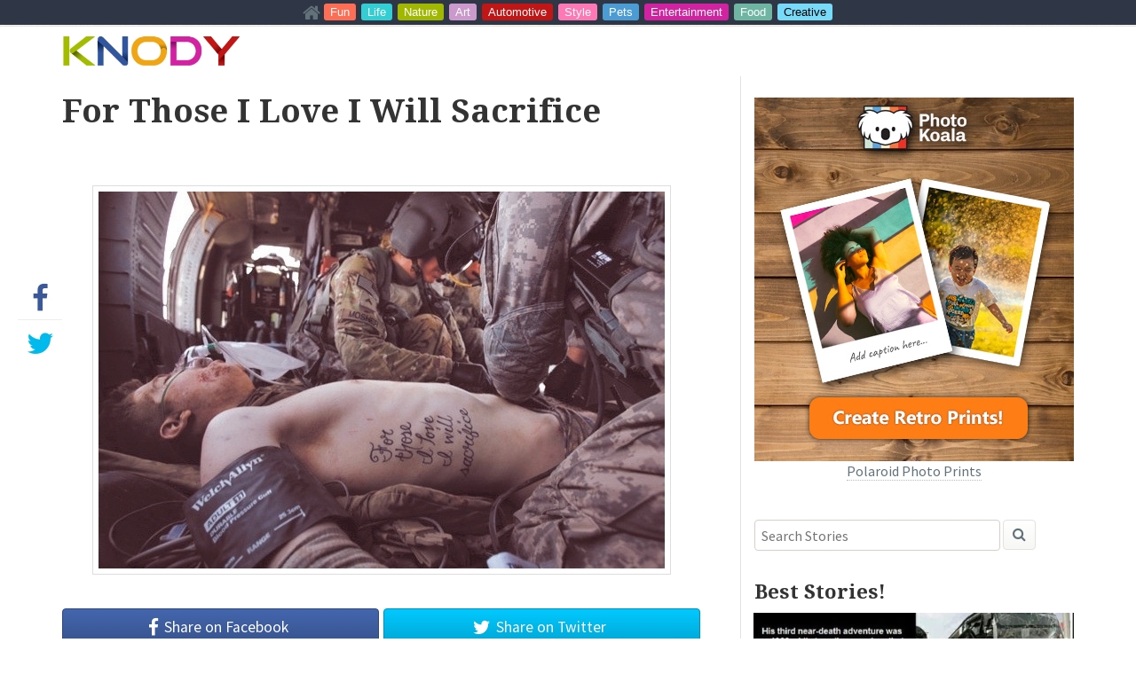

--- FILE ---
content_type: text/html; charset=UTF-8
request_url: https://www.knody.com/for-those-i-love-i-will-sacrifice
body_size: 10895
content:
<!DOCTYPE html>
<!--[if IE 6]>
<html id="ie6" lang="en-US">
<![endif]-->
<!--[if IE 7]>
<html id="ie7" lang="en-US">
<![endif]-->
<!--[if IE 8]>
<html id="ie8" lang="en-US">
<![endif]-->
<!--[if !(IE 6) | !(IE 7) | !(IE 8)  ]><!-->
<html lang="en-US">
<!--<![endif]-->
<head>
<meta charset="UTF-8" />
<meta name="viewport" content="width=device-width" />
<meta property="fb:admins" content="0" />
<meta property="fb:app_id" content="0" />
<meta name="google-site-verification" content="For-DSLUe5RCtoEwYWcQfMOJs1kVXnH9edZrg8YJWHw" />
<meta name="description" content="For Those I Love I Will Sacrifice. See more amazing Life posts ▶" />
<title>For Those I Love I Will Sacrifice &#8211; KNODY</title>
<link rel="profile" href="http://gmpg.org/xfn/11" />
<link rel="stylesheet" type="text/css" media="all" href="https://www.knody.com/wp-content/themes/knody/style.css" />
<link rel="pingback" href="https://www.knody.com/xmlrpc.php" />
<link href="//maxcdn.bootstrapcdn.com/font-awesome/4.2.0/css/font-awesome.min.css" rel="stylesheet">
<!-- Global site tag (gtag.js) - Google Analytics -->
<script async src="https://www.googletagmanager.com/gtag/js?id=UA-2089423-21"></script>
<script>
  window.dataLayer = window.dataLayer || [];
  function gtag(){dataLayer.push(arguments);}
  gtag('js', new Date());

  gtag('config', 'UA-2089423-21');
</script>
	

  <!-- HTML5 Shiv (style HTML5 elements in IE8) -->
  <!--[if lt IE 9]>
  <script src="//html5shim.googlecode.com/svn/trunk/html5.js"></script>
  <![endif]-->

<script type="text/javascript" src="https://code.jquery.com/jquery-1.11.1.min.js"></script>
<script type="text/javascript" src="https://code.jquery.com/jquery-migrate-1.2.1.min.js"></script>
<meta name='robots' content='max-image-preview:large' />
<link rel='dns-prefetch' href='//fonts.googleapis.com' />
<link rel="alternate" type="application/rss+xml" title="KNODY &raquo; Feed" href="https://www.knody.com/feed" />
<link rel="alternate" type="application/rss+xml" title="KNODY &raquo; Comments Feed" href="https://www.knody.com/comments/feed" />
<link rel="alternate" type="application/rss+xml" title="KNODY &raquo; For Those I Love I Will Sacrifice Comments Feed" href="https://www.knody.com/for-those-i-love-i-will-sacrifice/feed" />
<link rel="alternate" title="oEmbed (JSON)" type="application/json+oembed" href="https://www.knody.com/wp-json/oembed/1.0/embed?url=https%3A%2F%2Fwww.knody.com%2Ffor-those-i-love-i-will-sacrifice" />
<link rel="alternate" title="oEmbed (XML)" type="text/xml+oembed" href="https://www.knody.com/wp-json/oembed/1.0/embed?url=https%3A%2F%2Fwww.knody.com%2Ffor-those-i-love-i-will-sacrifice&#038;format=xml" />
<!-- AL2FB CSS -->
<style type="text/css" media="screen">
.al2fb_widget_comments { }
.al2fb_widget_comments li { }
.al2fb_widget_picture { width: 32px; height: 32px; }
.al2fb_widget_name { }
.al2fb_widget_comment { }
.al2fb_widget_date { font-size: smaller; }</style>
<style id='wp-img-auto-sizes-contain-inline-css' type='text/css'>
img:is([sizes=auto i],[sizes^="auto," i]){contain-intrinsic-size:3000px 1500px}
/*# sourceURL=wp-img-auto-sizes-contain-inline-css */
</style>
<link rel='stylesheet' id='al2fb_style-css' href='https://www.knody.com/wp-content/plugins/add-link-to-facebook/add-link-to-facebook.css' type='text/css' media='all' />

<style id='wp-emoji-styles-inline-css' type='text/css'>

	img.wp-smiley, img.emoji {
		display: inline !important;
		border: none !important;
		box-shadow: none !important;
		height: 1em !important;
		width: 1em !important;
		margin: 0 0.07em !important;
		vertical-align: -0.1em !important;
		background: none !important;
		padding: 0 !important;
	}
/*# sourceURL=wp-emoji-styles-inline-css */
</style>
<link rel='stylesheet' id='wp-block-library-css' href='https://www.knody.com/wp-includes/css/dist/block-library/style.min.css' type='text/css' media='all' />
<style id='global-styles-inline-css' type='text/css'>
:root{--wp--preset--aspect-ratio--square: 1;--wp--preset--aspect-ratio--4-3: 4/3;--wp--preset--aspect-ratio--3-4: 3/4;--wp--preset--aspect-ratio--3-2: 3/2;--wp--preset--aspect-ratio--2-3: 2/3;--wp--preset--aspect-ratio--16-9: 16/9;--wp--preset--aspect-ratio--9-16: 9/16;--wp--preset--color--black: #000000;--wp--preset--color--cyan-bluish-gray: #abb8c3;--wp--preset--color--white: #ffffff;--wp--preset--color--pale-pink: #f78da7;--wp--preset--color--vivid-red: #cf2e2e;--wp--preset--color--luminous-vivid-orange: #ff6900;--wp--preset--color--luminous-vivid-amber: #fcb900;--wp--preset--color--light-green-cyan: #7bdcb5;--wp--preset--color--vivid-green-cyan: #00d084;--wp--preset--color--pale-cyan-blue: #8ed1fc;--wp--preset--color--vivid-cyan-blue: #0693e3;--wp--preset--color--vivid-purple: #9b51e0;--wp--preset--gradient--vivid-cyan-blue-to-vivid-purple: linear-gradient(135deg,rgb(6,147,227) 0%,rgb(155,81,224) 100%);--wp--preset--gradient--light-green-cyan-to-vivid-green-cyan: linear-gradient(135deg,rgb(122,220,180) 0%,rgb(0,208,130) 100%);--wp--preset--gradient--luminous-vivid-amber-to-luminous-vivid-orange: linear-gradient(135deg,rgb(252,185,0) 0%,rgb(255,105,0) 100%);--wp--preset--gradient--luminous-vivid-orange-to-vivid-red: linear-gradient(135deg,rgb(255,105,0) 0%,rgb(207,46,46) 100%);--wp--preset--gradient--very-light-gray-to-cyan-bluish-gray: linear-gradient(135deg,rgb(238,238,238) 0%,rgb(169,184,195) 100%);--wp--preset--gradient--cool-to-warm-spectrum: linear-gradient(135deg,rgb(74,234,220) 0%,rgb(151,120,209) 20%,rgb(207,42,186) 40%,rgb(238,44,130) 60%,rgb(251,105,98) 80%,rgb(254,248,76) 100%);--wp--preset--gradient--blush-light-purple: linear-gradient(135deg,rgb(255,206,236) 0%,rgb(152,150,240) 100%);--wp--preset--gradient--blush-bordeaux: linear-gradient(135deg,rgb(254,205,165) 0%,rgb(254,45,45) 50%,rgb(107,0,62) 100%);--wp--preset--gradient--luminous-dusk: linear-gradient(135deg,rgb(255,203,112) 0%,rgb(199,81,192) 50%,rgb(65,88,208) 100%);--wp--preset--gradient--pale-ocean: linear-gradient(135deg,rgb(255,245,203) 0%,rgb(182,227,212) 50%,rgb(51,167,181) 100%);--wp--preset--gradient--electric-grass: linear-gradient(135deg,rgb(202,248,128) 0%,rgb(113,206,126) 100%);--wp--preset--gradient--midnight: linear-gradient(135deg,rgb(2,3,129) 0%,rgb(40,116,252) 100%);--wp--preset--font-size--small: 13px;--wp--preset--font-size--medium: 20px;--wp--preset--font-size--large: 36px;--wp--preset--font-size--x-large: 42px;--wp--preset--spacing--20: 0.44rem;--wp--preset--spacing--30: 0.67rem;--wp--preset--spacing--40: 1rem;--wp--preset--spacing--50: 1.5rem;--wp--preset--spacing--60: 2.25rem;--wp--preset--spacing--70: 3.38rem;--wp--preset--spacing--80: 5.06rem;--wp--preset--shadow--natural: 6px 6px 9px rgba(0, 0, 0, 0.2);--wp--preset--shadow--deep: 12px 12px 50px rgba(0, 0, 0, 0.4);--wp--preset--shadow--sharp: 6px 6px 0px rgba(0, 0, 0, 0.2);--wp--preset--shadow--outlined: 6px 6px 0px -3px rgb(255, 255, 255), 6px 6px rgb(0, 0, 0);--wp--preset--shadow--crisp: 6px 6px 0px rgb(0, 0, 0);}:where(.is-layout-flex){gap: 0.5em;}:where(.is-layout-grid){gap: 0.5em;}body .is-layout-flex{display: flex;}.is-layout-flex{flex-wrap: wrap;align-items: center;}.is-layout-flex > :is(*, div){margin: 0;}body .is-layout-grid{display: grid;}.is-layout-grid > :is(*, div){margin: 0;}:where(.wp-block-columns.is-layout-flex){gap: 2em;}:where(.wp-block-columns.is-layout-grid){gap: 2em;}:where(.wp-block-post-template.is-layout-flex){gap: 1.25em;}:where(.wp-block-post-template.is-layout-grid){gap: 1.25em;}.has-black-color{color: var(--wp--preset--color--black) !important;}.has-cyan-bluish-gray-color{color: var(--wp--preset--color--cyan-bluish-gray) !important;}.has-white-color{color: var(--wp--preset--color--white) !important;}.has-pale-pink-color{color: var(--wp--preset--color--pale-pink) !important;}.has-vivid-red-color{color: var(--wp--preset--color--vivid-red) !important;}.has-luminous-vivid-orange-color{color: var(--wp--preset--color--luminous-vivid-orange) !important;}.has-luminous-vivid-amber-color{color: var(--wp--preset--color--luminous-vivid-amber) !important;}.has-light-green-cyan-color{color: var(--wp--preset--color--light-green-cyan) !important;}.has-vivid-green-cyan-color{color: var(--wp--preset--color--vivid-green-cyan) !important;}.has-pale-cyan-blue-color{color: var(--wp--preset--color--pale-cyan-blue) !important;}.has-vivid-cyan-blue-color{color: var(--wp--preset--color--vivid-cyan-blue) !important;}.has-vivid-purple-color{color: var(--wp--preset--color--vivid-purple) !important;}.has-black-background-color{background-color: var(--wp--preset--color--black) !important;}.has-cyan-bluish-gray-background-color{background-color: var(--wp--preset--color--cyan-bluish-gray) !important;}.has-white-background-color{background-color: var(--wp--preset--color--white) !important;}.has-pale-pink-background-color{background-color: var(--wp--preset--color--pale-pink) !important;}.has-vivid-red-background-color{background-color: var(--wp--preset--color--vivid-red) !important;}.has-luminous-vivid-orange-background-color{background-color: var(--wp--preset--color--luminous-vivid-orange) !important;}.has-luminous-vivid-amber-background-color{background-color: var(--wp--preset--color--luminous-vivid-amber) !important;}.has-light-green-cyan-background-color{background-color: var(--wp--preset--color--light-green-cyan) !important;}.has-vivid-green-cyan-background-color{background-color: var(--wp--preset--color--vivid-green-cyan) !important;}.has-pale-cyan-blue-background-color{background-color: var(--wp--preset--color--pale-cyan-blue) !important;}.has-vivid-cyan-blue-background-color{background-color: var(--wp--preset--color--vivid-cyan-blue) !important;}.has-vivid-purple-background-color{background-color: var(--wp--preset--color--vivid-purple) !important;}.has-black-border-color{border-color: var(--wp--preset--color--black) !important;}.has-cyan-bluish-gray-border-color{border-color: var(--wp--preset--color--cyan-bluish-gray) !important;}.has-white-border-color{border-color: var(--wp--preset--color--white) !important;}.has-pale-pink-border-color{border-color: var(--wp--preset--color--pale-pink) !important;}.has-vivid-red-border-color{border-color: var(--wp--preset--color--vivid-red) !important;}.has-luminous-vivid-orange-border-color{border-color: var(--wp--preset--color--luminous-vivid-orange) !important;}.has-luminous-vivid-amber-border-color{border-color: var(--wp--preset--color--luminous-vivid-amber) !important;}.has-light-green-cyan-border-color{border-color: var(--wp--preset--color--light-green-cyan) !important;}.has-vivid-green-cyan-border-color{border-color: var(--wp--preset--color--vivid-green-cyan) !important;}.has-pale-cyan-blue-border-color{border-color: var(--wp--preset--color--pale-cyan-blue) !important;}.has-vivid-cyan-blue-border-color{border-color: var(--wp--preset--color--vivid-cyan-blue) !important;}.has-vivid-purple-border-color{border-color: var(--wp--preset--color--vivid-purple) !important;}.has-vivid-cyan-blue-to-vivid-purple-gradient-background{background: var(--wp--preset--gradient--vivid-cyan-blue-to-vivid-purple) !important;}.has-light-green-cyan-to-vivid-green-cyan-gradient-background{background: var(--wp--preset--gradient--light-green-cyan-to-vivid-green-cyan) !important;}.has-luminous-vivid-amber-to-luminous-vivid-orange-gradient-background{background: var(--wp--preset--gradient--luminous-vivid-amber-to-luminous-vivid-orange) !important;}.has-luminous-vivid-orange-to-vivid-red-gradient-background{background: var(--wp--preset--gradient--luminous-vivid-orange-to-vivid-red) !important;}.has-very-light-gray-to-cyan-bluish-gray-gradient-background{background: var(--wp--preset--gradient--very-light-gray-to-cyan-bluish-gray) !important;}.has-cool-to-warm-spectrum-gradient-background{background: var(--wp--preset--gradient--cool-to-warm-spectrum) !important;}.has-blush-light-purple-gradient-background{background: var(--wp--preset--gradient--blush-light-purple) !important;}.has-blush-bordeaux-gradient-background{background: var(--wp--preset--gradient--blush-bordeaux) !important;}.has-luminous-dusk-gradient-background{background: var(--wp--preset--gradient--luminous-dusk) !important;}.has-pale-ocean-gradient-background{background: var(--wp--preset--gradient--pale-ocean) !important;}.has-electric-grass-gradient-background{background: var(--wp--preset--gradient--electric-grass) !important;}.has-midnight-gradient-background{background: var(--wp--preset--gradient--midnight) !important;}.has-small-font-size{font-size: var(--wp--preset--font-size--small) !important;}.has-medium-font-size{font-size: var(--wp--preset--font-size--medium) !important;}.has-large-font-size{font-size: var(--wp--preset--font-size--large) !important;}.has-x-large-font-size{font-size: var(--wp--preset--font-size--x-large) !important;}
/*# sourceURL=global-styles-inline-css */
</style>

<style id='classic-theme-styles-inline-css' type='text/css'>
/*! This file is auto-generated */
.wp-block-button__link{color:#fff;background-color:#32373c;border-radius:9999px;box-shadow:none;text-decoration:none;padding:calc(.667em + 2px) calc(1.333em + 2px);font-size:1.125em}.wp-block-file__button{background:#32373c;color:#fff;text-decoration:none}
/*# sourceURL=/wp-includes/css/classic-themes.min.css */
</style>
<link rel='stylesheet' id='uw-main-css-css' href='https://www.knody.com/wp-content/themes/knody/main.css?ver=20140407' type='text/css' media='all' />
<link rel='stylesheet' id='hct-fonts-css' href='https://fonts.googleapis.com/css?family=Source+Sans+Pro:400,700,400italic,700italic|Droid+Serif:400,700,400italic,700italic&#038;subset=latin,latin-ext' type='text/css' media='all' />
<script type="text/javascript" src="https://www.knody.com/wp-content/themes/knody/js/jquery.infinitescroll.min.js" id="infinite-scroll-js"></script>
<link rel="https://api.w.org/" href="https://www.knody.com/wp-json/" /><link rel="alternate" title="JSON" type="application/json" href="https://www.knody.com/wp-json/wp/v2/posts/6836" /><link rel="EditURI" type="application/rsd+xml" title="RSD" href="https://www.knody.com/xmlrpc.php?rsd" />

<link rel="canonical" href="https://www.knody.com/for-those-i-love-i-will-sacrifice" />
<link rel='shortlink' href='https://www.knody.com/?p=6836' />
<!-- Start AL2FB OGP -->
<meta property="og:title" content="For Those I Love I Will Sacrifice" />
<meta property="og:type" content="article" />
<meta property="og:image" content="http://www.knody.com/wp-content/uploads/2015/05/For-those-I-love-I-will-sacrifice.jpg" />
<meta property="og:url" content="https://www.knody.com/for-those-i-love-i-will-sacrifice" />
<meta property="og:site_name" content="KNODY" />
<meta property="og:description" content="" />
<meta property="fb:app_id" content="1472332153048624" />
<meta property="og:locale" content="en_US" />
<!-- End AL2FB OGP -->
<script type="text/javascript">
	window._wp_rp_static_base_url = 'https://wprp.sovrn.com/static/';
	window._wp_rp_wp_ajax_url = "https://www.knody.com/wp-admin/admin-ajax.php";
	window._wp_rp_plugin_version = '3.6.4';
	window._wp_rp_post_id = '6836';
	window._wp_rp_num_rel_posts = '6';
	window._wp_rp_thumbnails = true;
	window._wp_rp_post_title = 'For+Those+I+Love+I+Will+Sacrifice';
	window._wp_rp_post_tags = ['life', 'love', 'sacrific'];
	window._wp_rp_promoted_content = true;
</script>
<link rel="stylesheet" href="https://www.knody.com/wp-content/plugins/wordpress-23-related-posts-plugin/static/themes/vertical-m.css?version=3.6.4" />
    <style type="text/css">
			</style>
<style type="text/css">
ul.related_post li { width: 229px !important; }
ul.related_post li img { width: 229px !important; height: 205px !important; }
ul.related_post li a { font-size: 15px !important; font-weight: bold; }
</style>
</head>

<body class="wp-singular post-template-default single single-post postid-6836 single-format-standard wp-theme-knody singular">
<div id="knodybar"><a href="/"><i class="fa fa-home fa-lg"></i></a>
<a href="http://www.knody.com/category/fun" class="knodybar fun">Fun</a>
<a href="http://www.knody.com/category/life" class="knodybar life">Life</a>
<a href="http://www.knody.com/category/nature" class="knodybar nature">Nature</a>
<a href="http://www.knody.com/category/art" class="knodybar art">Art</a>
<a href="http://www.knody.com/category/automotive" class="knodybar automotive">Automotive</a>
<a href="http://www.knody.com/category/style" class="knodybar style">Style</a>
<a href="http://www.knody.com/category/petsanimals" class="knodybar pets">Pets</a>
<a href="http://www.knody.com/category/entertainment" class="knodybar entertainment">Entertainment</a>
<a href="http://www.knody.com/category/food" class="knodybar food">Food</a>
<a href="http://www.knody.com/category/creative" class="knodybar creative">Creative</a>
</div>
	<div id="main-header"></div>
		
    <div id="header-logo-container" class="wrapper">
        <div class="container">
           <div class="row">
               <div class="col-md-8">
                    <a href="https://www.knody.com/" class="analytic_event" id="logo"></a>
                </div>
          </div>
        </div>
    </div>

    
    <div class="wrapper">
	    <div class="container">

    <div id="nuggetPage" class="row">

				
					
<article id="content" class="col-md-8 post-6836 post type-post status-publish format-standard has-post-thumbnail hentry category-life">
	<header class="entry-header">
		    <h1 class="entry-title">For Those I Love I Will Sacrifice</h1>
		    <div id="author">

	<fb:like href="https://www.knody.com/for-those-i-love-i-will-sacrifice" layout="standard" show-faces="true" width="450" action="like" colorscheme="light" />

			      <address>
                <a href="https://www.knody.com/author/knody" id="avatar">
                    <span>
                        <img alt='' src='https://secure.gravatar.com/avatar/ee8dee4b57e70470b96bb3bbdcd895e465aebcda1b99f2572244f9e38de1a3a2?s=38&#038;d=mm&#038;r=g' srcset='https://secure.gravatar.com/avatar/ee8dee4b57e70470b96bb3bbdcd895e465aebcda1b99f2572244f9e38de1a3a2?s=76&#038;d=mm&#038;r=g 2x' class='avatar avatar-38 photo' height='38' width='38' decoding='async'/>                    </span>
                </a>

<span class="author vcard">
    <a class="url fn n" href="https://www.knody.com/author/knody" rel="author">knody</a>
</span>
		<time datetime="2015-05-17" class="post-date date updated" pubdate>2015-05-17</time>
            </address>
                                    		    </div><!-- .entry-meta -->
	</header><!-- .entry-header -->

	<div id="nuggetBody" class="entry-content">
        <ul id="shareOverlay" class="share hidden-xs visible">
          <li class="facebook">
            <a href="https://www.facebook.com/sharer/sharer.php?u=https://www.knody.com/for-those-i-love-i-will-sacrifice" class="btn btn-share facebook_button analytic_event hidden-ios" style="display: inherit; opacity: 1;" target="_blank" onclick="window.open('https://www.facebook.com/sharer/sharer.php?u=https://www.knody.com/for-those-i-love-i-will-sacrifice', 'newwindow', 'width=625, height=380'); return false;">
              <span class="icon"></span>
            </a>
          </li>
          <li class="twitter">
            <a href="https://twitter.com/intent/tweet?source=tweetbutton&original_referer=https://www.knody.com/for-those-i-love-i-will-sacrifice&text=For Those I Love I Will Sacrifice%20via%20https://www.knody.com/for-those-i-love-i-will-sacrifice&url=https://www.knody.com/for-those-i-love-i-will-sacrifice" class="btn btn-share twitter_button analytic_event visible-all" style="display: inherit; opacity: 1;" target="_blank">
              <span class="icon"></span>
            </a>
          </li>
        </ul>
		<p><img fetchpriority="high" decoding="async" class="aligncenter size-full wp-image-6837" src="https://www.knody.com/wp-content/uploads/2015/05/For-those-I-love-I-will-sacrifice.jpg" alt="For those I love I will sacrifice" width="638" height="425" srcset="https://www.knody.com/wp-content/uploads/2015/05/For-those-I-love-I-will-sacrifice.jpg 638w, https://www.knody.com/wp-content/uploads/2015/05/For-those-I-love-I-will-sacrifice-300x200.jpg 300w" sizes="(max-width: 638px) 100vw, 638px" /></p>
			</div><!-- .entry-content -->

	<div class="ad-content">
            </div>

    <div id="shareRowBottom">
        <a class="btn btn-share facebook_button analytic_event hidden-ios" style="display: inherit; opacity: 1;" href="https://www.facebook.com/sharer/sharer.php?u=https://www.knody.com/for-those-i-love-i-will-sacrifice" target="_blank" onclick="window.open('https://www.facebook.com/sharer/sharer.php?u=https://www.knody.com/for-those-i-love-i-will-sacrifice', 'newwindow', 'width=625, height=380'); return false;"><span class="textNode icon"><span class="preface">Share on</span> Facebook</span></a>
        <a class="btn btn-share twitter_button analytic_event visible-all" style="display: inherit; opacity: 1;" href="https://twitter.com/intent/tweet?source=tweetbutton&original_referer=https://www.knody.com/for-those-i-love-i-will-sacrifice&text=For Those I Love I Will Sacrifice%20via%20https://www.knody.com/for-those-i-love-i-will-sacrifice&url=https://www.knody.com/for-those-i-love-i-will-sacrifice"><span class="textNode icon"><span class="preface">Share on</span> Twitter</span></a>
    </div>

	  <footer id="meta-data">
        <dl>
        
        <dt>Topics:</dt>
            <dd>
              <ul class="post-categories">
	<li><a href="https://www.knody.com/category/life" rel="category tag">Life</a></li></ul>            </dd>
        </dl>

             <br />
<div class="wp_rp_wrap  wp_rp_vertical_m" id="wp_rp_first"><div class="wp_rp_content"><h3 class="related_post_title">You might also like:</h3><ul class="related_post wp_rp"><li data-position="0" data-poid="in-3793" data-post-type="none" ><a href="https://www.knody.com/easy-office-organizer-diy" class="wp_rp_thumbnail"><img src="https://www.knody.com/wp-content/uploads/2015/01/DIY-Easy-Office-Organizer9-150x150.jpg" alt="Easy Office Organizer, DIY" width="150" height="150" /></a><a href="https://www.knody.com/easy-office-organizer-diy" class="wp_rp_title">Easy Office Organizer, DIY</a></li><li data-position="1" data-poid="in-7189" data-post-type="none" ><a href="https://www.knody.com/the-man-from-u-n-c-l-e-official-trailer" class="wp_rp_thumbnail"><img src="https://www.knody.com/wp-content/uploads/2015/06/The-Man-From-U.N.C.L.E.-Official-Trailer-150x150.jpg" alt="The Man From U.N.C.L.E. Official Trailer" width="150" height="150" /></a><a href="https://www.knody.com/the-man-from-u-n-c-l-e-official-trailer" class="wp_rp_title">The Man From U.N.C.L.E. Official Trailer</a></li><li data-position="2" data-poid="in-363" data-post-type="none" ><a href="https://www.knody.com/space-shuttle-crash-test" class="wp_rp_thumbnail"><img src="https://www.knody.com/wp-content/uploads/2014/10/shuttle1-150x150.jpg" alt="Space Shuttle Crash Test" width="150" height="150" /></a><a href="https://www.knody.com/space-shuttle-crash-test" class="wp_rp_title">Space Shuttle Crash Test</a></li><li data-position="3" data-poid="in-1541" data-post-type="none" ><a href="https://www.knody.com/a-bird-landed-on-a-page-dedicated-to-it" class="wp_rp_thumbnail"><img src="https://www.knody.com/wp-content/uploads/2014/10/A-bird-landed-on-a-page-dedicated-to-it.-150x150.jpg" alt="A Bird Landed On A Page Dedicated To It." width="150" height="150" /></a><a href="https://www.knody.com/a-bird-landed-on-a-page-dedicated-to-it" class="wp_rp_title">A Bird Landed On A Page Dedicated To It.</a></li><li data-position="4" data-poid="in-4678" data-post-type="none" ><a href="https://www.knody.com/typewriter-painting" class="wp_rp_thumbnail"><img src="https://www.knody.com/wp-content/uploads/2015/02/typewriter-painting-150x150.jpg" alt="Typewriter Painting" width="150" height="150" /></a><a href="https://www.knody.com/typewriter-painting" class="wp_rp_title">Typewriter Painting</a></li><li data-position="5" data-poid="in-8034" data-post-type="none" ><a href="https://www.knody.com/the-perfect-guy-official-trailer" class="wp_rp_thumbnail"><img src="https://www.knody.com/wp-content/uploads/2015/09/The-Perfect-Guy-Official-Trailer-150x150.jpg" alt="The Perfect Guy Official Trailer" width="150" height="150" /></a><a href="https://www.knody.com/the-perfect-guy-official-trailer" class="wp_rp_title">The Perfect Guy Official Trailer</a></li></ul></div></div>

	
    </footer>

    <nav id="nav-single">
        <h3 class="assistive-text">Post navigation</h3>
        <span class="nav-previous"><a href="https://www.knody.com/true-detective-season-2-trailer" rel="prev"><span class="meta-nav">&larr;</span> Previous</a></span>
        <span class="nav-next"><a href="https://www.knody.com/mad-max-f1-car" rel="next">Next <span class="meta-nav">&rarr;</span></a></span>
    </nav><!-- #nav-single --> 

    
    <div id="comments" class="comment-area"><div id="respond" class="comment-respond"><h3 id="reply-title" class="comment-reply-title">Leave a reply</h3><div class="fb-comments" data-href="https://www.knody.com/for-those-i-love-i-will-sacrifice" data-width="660" data-num-posts="5"  data-colorscheme="light"></div></div></div>
</article><!-- #post-6836 -->
				
		<aside id="sidebar" class="col-md-4 loaded" role="complementary">
	<div id="sidebar-content">
	
		<center><a href="https://photokoala.com/?utm_source=knody&utm_medium=website&utm_content=Sidebar"><img src="//www.knody.com/wp-content/uploads/2021/08/get-retro-polaroid-prints.jpg" />Polaroid Photo Prints</a></center>
		<br><br>
		<div id="search-2" class="widget widget_search">	<form method="get" id="searchform" action="https://www.knody.com/">
		<input type="text" class="field" name="s" id="s" placeholder="Search Stories" />
		<button type="submit" class="btn btn-search"></button>
	</form>
</div>
    				    <h2>Best Stories!</h2>
		    <ul id="recommended">
		    		    <a href="https://www.knody.com/worlds-unluckiest-man">
                <li class="clickable loaded">
                	<img class="eyecatcher" src="http://www.knody.com/wp-content/uploads/2015/06/Worlds-Un-Luckiest-Man.jpg" style="background-image: url(http://www.knody.com/wp-content/uploads/2015/06/Worlds-Un-Luckiest-Man.jpg);">
                	<h3 class="title">World`s Un/Luckiest Man!!</h3>
                </li>
            </a>
		    		    <a href="https://www.knody.com/easy-prank">
                <li class="clickable loaded">
                	<img class="eyecatcher" src="https://www.knody.com/wp-content/uploads/2015/03/181-600x315.jpg" style="background-image: url(https://www.knody.com/wp-content/uploads/2015/03/181-600x315.jpg);">
                	<h3 class="title">Easy Prank</h3>
                </li>
            </a>
		    		    <a href="https://www.knody.com/gorgeous-dollar-bill-origami-art">
                <li class="clickable loaded">
                	<img class="eyecatcher" src="https://www.knody.com/wp-content/uploads/2014/10/origami7-600x315.jpg" style="background-image: url(https://www.knody.com/wp-content/uploads/2014/10/origami7-600x315.jpg);">
                	<h3 class="title">Gorgeous Dollar Bill Origami Art</h3>
                </li>
            </a>
		    		    <a href="https://www.knody.com/animals-in-mirrors-reactions">
                <li class="clickable loaded">
                	<img class="eyecatcher" src="https://www.knody.com/wp-content/uploads/2015/06/Animals-in-Mirrors-Hilarious-Reactions-600x315.jpg" style="background-image: url(https://www.knody.com/wp-content/uploads/2015/06/Animals-in-Mirrors-Hilarious-Reactions-600x315.jpg);">
                	<h3 class="title">Animals In Mirrors Reactions</h3>
                </li>
            </a>
		    		    <a href="https://www.knody.com/gelato-mmm">
                <li class="clickable loaded">
                	<img class="eyecatcher" src="https://www.knody.com/wp-content/uploads/2014/12/gelato-600x315.jpg" style="background-image: url(https://www.knody.com/wp-content/uploads/2014/12/gelato-600x315.jpg);">
                	<h3 class="title">Gelato, mmm</h3>
                </li>
            </a>
		    		    <a href="https://www.knody.com/american-heist-movie-trailer">
                <li class="clickable loaded">
                	<img class="eyecatcher" src="https://www.knody.com/wp-content/uploads/2015/01/American-Heist-Movie-Trailer-600x315.jpg" style="background-image: url(https://www.knody.com/wp-content/uploads/2015/01/American-Heist-Movie-Trailer-600x315.jpg);">
                	<h3 class="title">American Heist, Movie Trailer</h3>
                </li>
            </a>
		    		    <a href="https://www.knody.com/knuckle-rings">
                <li class="clickable loaded">
                	<img class="eyecatcher" src="https://www.knody.com/wp-content/uploads/2014/10/knuckle_rings2-600x315.jpg" style="background-image: url(https://www.knody.com/wp-content/uploads/2014/10/knuckle_rings2-600x315.jpg);">
                	<h3 class="title">Knuckle Rings</h3>
                </li>
            </a>
		    		    </ul>	
		
		    </div><!-- #sidebar-content -->
			
</aside><!-- #sidebar -->	</div><!-- #nuggetPage -->


	    </div><!-- .container -->
    </div><!-- .wrapper -->

	<footer id="page-footer" class="container" role="contentinfo">
		<div class="row">
            <nav class="col-md-8" id="navMenuFooter">
                <a href="https://www.knody.com/" id="footer-stamp"></a>
                <div class="menu"><ul>
<li ><a href="https://www.knody.com/">Home</a></li><li class="page_item page-item-1428"><a href="https://www.knody.com/contact">Contact</a></li>
<li class="page_item page-item-1421"><a href="https://www.knody.com/privacy-policy">Privacy Policy</a></li>
<li class="page_item page-item-1425"><a href="https://www.knody.com/terms-of-service">Terms of service</a></li>
</ul></div>
            </nav><!--/navMenuFooter-->
        </div>
        <a href="#" id="scrollup" class="back-to-top" title="Go to Top" style="cursor: pointer; display: none; "><span>&uarr;Top</span></a>
	</footer><!-- #colophon -->

<script type="speculationrules">
{"prefetch":[{"source":"document","where":{"and":[{"href_matches":"/*"},{"not":{"href_matches":["/wp-*.php","/wp-admin/*","/wp-content/uploads/*","/wp-content/*","/wp-content/plugins/*","/wp-content/themes/knody/*","/*\\?(.+)"]}},{"not":{"selector_matches":"a[rel~=\"nofollow\"]"}},{"not":{"selector_matches":".no-prefetch, .no-prefetch a"}}]},"eagerness":"conservative"}]}
</script>
<script type="text/javascript" src="https://www.knody.com/wp-includes/js/comment-reply.min.js" id="comment-reply-js" async="async" data-wp-strategy="async" fetchpriority="low"></script>
<script id="wp-emoji-settings" type="application/json">
{"baseUrl":"https://s.w.org/images/core/emoji/17.0.2/72x72/","ext":".png","svgUrl":"https://s.w.org/images/core/emoji/17.0.2/svg/","svgExt":".svg","source":{"concatemoji":"https://www.knody.com/wp-includes/js/wp-emoji-release.min.js"}}
</script>
<script type="module">
/* <![CDATA[ */
/*! This file is auto-generated */
const a=JSON.parse(document.getElementById("wp-emoji-settings").textContent),o=(window._wpemojiSettings=a,"wpEmojiSettingsSupports"),s=["flag","emoji"];function i(e){try{var t={supportTests:e,timestamp:(new Date).valueOf()};sessionStorage.setItem(o,JSON.stringify(t))}catch(e){}}function c(e,t,n){e.clearRect(0,0,e.canvas.width,e.canvas.height),e.fillText(t,0,0);t=new Uint32Array(e.getImageData(0,0,e.canvas.width,e.canvas.height).data);e.clearRect(0,0,e.canvas.width,e.canvas.height),e.fillText(n,0,0);const a=new Uint32Array(e.getImageData(0,0,e.canvas.width,e.canvas.height).data);return t.every((e,t)=>e===a[t])}function p(e,t){e.clearRect(0,0,e.canvas.width,e.canvas.height),e.fillText(t,0,0);var n=e.getImageData(16,16,1,1);for(let e=0;e<n.data.length;e++)if(0!==n.data[e])return!1;return!0}function u(e,t,n,a){switch(t){case"flag":return n(e,"\ud83c\udff3\ufe0f\u200d\u26a7\ufe0f","\ud83c\udff3\ufe0f\u200b\u26a7\ufe0f")?!1:!n(e,"\ud83c\udde8\ud83c\uddf6","\ud83c\udde8\u200b\ud83c\uddf6")&&!n(e,"\ud83c\udff4\udb40\udc67\udb40\udc62\udb40\udc65\udb40\udc6e\udb40\udc67\udb40\udc7f","\ud83c\udff4\u200b\udb40\udc67\u200b\udb40\udc62\u200b\udb40\udc65\u200b\udb40\udc6e\u200b\udb40\udc67\u200b\udb40\udc7f");case"emoji":return!a(e,"\ud83e\u1fac8")}return!1}function f(e,t,n,a){let r;const o=(r="undefined"!=typeof WorkerGlobalScope&&self instanceof WorkerGlobalScope?new OffscreenCanvas(300,150):document.createElement("canvas")).getContext("2d",{willReadFrequently:!0}),s=(o.textBaseline="top",o.font="600 32px Arial",{});return e.forEach(e=>{s[e]=t(o,e,n,a)}),s}function r(e){var t=document.createElement("script");t.src=e,t.defer=!0,document.head.appendChild(t)}a.supports={everything:!0,everythingExceptFlag:!0},new Promise(t=>{let n=function(){try{var e=JSON.parse(sessionStorage.getItem(o));if("object"==typeof e&&"number"==typeof e.timestamp&&(new Date).valueOf()<e.timestamp+604800&&"object"==typeof e.supportTests)return e.supportTests}catch(e){}return null}();if(!n){if("undefined"!=typeof Worker&&"undefined"!=typeof OffscreenCanvas&&"undefined"!=typeof URL&&URL.createObjectURL&&"undefined"!=typeof Blob)try{var e="postMessage("+f.toString()+"("+[JSON.stringify(s),u.toString(),c.toString(),p.toString()].join(",")+"));",a=new Blob([e],{type:"text/javascript"});const r=new Worker(URL.createObjectURL(a),{name:"wpTestEmojiSupports"});return void(r.onmessage=e=>{i(n=e.data),r.terminate(),t(n)})}catch(e){}i(n=f(s,u,c,p))}t(n)}).then(e=>{for(const n in e)a.supports[n]=e[n],a.supports.everything=a.supports.everything&&a.supports[n],"flag"!==n&&(a.supports.everythingExceptFlag=a.supports.everythingExceptFlag&&a.supports[n]);var t;a.supports.everythingExceptFlag=a.supports.everythingExceptFlag&&!a.supports.flag,a.supports.everything||((t=a.source||{}).concatemoji?r(t.concatemoji):t.wpemoji&&t.twemoji&&(r(t.twemoji),r(t.wpemoji)))});
//# sourceURL=https://www.knody.com/wp-includes/js/wp-emoji-loader.min.js
/* ]]> */
</script>
<script type="text/javascript">
jQuery(document).ready( function($) {

    //toggle menu
    $("#browse-button").click(function(){
        $(".btn-group").toggleClass("open");
    });

    // wrap iframe for responsive
    $( "iframe" ).wrap( "<div class='video-wrapper'></div>" );

    // back to top button
    if ($(window).scrollTop() < 500) {
        $(".back-to-top").hide()
    }
    $(window).scroll(function() {
        if ($(this).scrollTop() < 500) {
            $(".back-to-top").fadeOut("slow")
        } else {
            $(".back-to-top").fadeIn("slow")
        }
    });
    $(".back-to-top").click(function() {
        $("html,body").animate({
            scrollTop: 0
        },
        "slow");
        return false
    });

        
    $(window).scroll(function() {
        // sticky sidebar
        var height = $(".float-container").offset().top-10;
            if ($(this).scrollTop() > height) {
                $(".float-box").addClass("sticky");
            }else{
                $(".float-box").removeClass("sticky");
            }                                                  
        }); 

    
    // infinite scroll
         
});
</script>

<div id="fb-root"></div>
<script>(function(d, s, id) {
  var js, fjs = d.getElementsByTagName(s)[0];
  if (d.getElementById(id)) return;
  js = d.createElement(s); js.id = id;
  js.src = "//connect.facebook.net/en_US/all.js#xfbml=1";
  fjs.parentNode.insertBefore(js, fjs);
}(document, 'script', 'facebook-jssdk'));</script>

<script>!function(d,s,id){var js,fjs=d.getElementsByTagName(s)[0];if(!d.getElementById(id)){js=d.createElement(s);js.id=id;js.src="//platform.twitter.com/widgets.js";fjs.parentNode.insertBefore(js,fjs);}}(document,"script","twitter-wjs");</script>

<script type="text/javascript">
  (function() {
    var po = document.createElement('script'); po.type = 'text/javascript'; po.async = true;
    po.src = 'https://apis.google.com/js/platform.js';
    var s = document.getElementsByTagName('script')[0]; s.parentNode.insertBefore(po, s);
  })();
</script>

</body>
</html>

<!-- Page cached by LiteSpeed Cache 7.6.2 on 2026-01-23 01:30:06 -->

--- FILE ---
content_type: text/css
request_url: https://www.knody.com/wp-content/themes/knody/main.css?ver=20140407
body_size: 48748
content:
html {
	font-family:sans-serif;
	-ms-text-size-adjust:100%;
	-webkit-text-size-adjust:100%
}
body {
	margin:0
}
article,aside,details,figcaption,figure,footer,header,hgroup,main,nav,section,summary {
	display:block
}
audio,canvas,progress,video {
	display:inline-block;
	vertical-align:baseline
}
audio:not([controls]) {
	display:none;
	height:0
}
[hidden],template {
	display:none
}
a {
	background:transparent
}
a:active,a:hover {
	outline:0
}
abbr[title] {
	border-bottom:1px dotted
}
b,strong {
	font-weight:bold
}
dfn {
	font-style:italic
}
h1 {
	font-size:2em;
	margin:0.67em 0
}
mark {
	background:#ff0;
	color:#000
}
small {
	font-size:80%
}
sub,sup {
	font-size:75%;
	line-height:0;
	position:relative;
	vertical-align:baseline
}
sup {
	top:-0.5em
}
sub {
	bottom:-0.25em
}
img {
	border:0
}
svg:not(:root) {
	overflow:hidden
}
figure {
	margin:1em 40px
}
hr {
	-moz-box-sizing:content-box;
	box-sizing:content-box;
	height:0
}
pre {
	overflow:auto
}
code,kbd,pre,samp {
	font-family:monospace,monospace;
	font-size:1em
}
button,input,optgroup,select,textarea {
	color:inherit;
	font:inherit;
	margin:0
}
button {
	overflow:visible
}
button,select {
	text-transform:none
}
button,html input[type="button"],input[type="reset"],input[type="submit"] {
	-webkit-appearance:button;
	cursor:pointer
}
button[disabled],html input[disabled] {
	cursor:default
}
button::-moz-focus-inner,input::-moz-focus-inner {
	border:0;
	padding:0
}
input {
	line-height:normal
}
input[type="checkbox"],input[type="radio"] {
	box-sizing:border-box;
	padding:0
}
input[type="number"]::-webkit-inner-spin-button,input[type="number"]::-webkit-outer-spin-button {
	height:auto
}
input[type="search"] {
	-webkit-appearance:textfield;
	-moz-box-sizing:content-box;
	-webkit-box-sizing:content-box;
	box-sizing:content-box
}
input[type="search"]::-webkit-search-cancel-button,input[type="search"]::-webkit-search-decoration {
	-webkit-appearance:none
}
fieldset {
	border:1px solid #c0c0c0;
	margin:0 2px;
	padding:0.35em 0.625em 0.75em
}
legend {
	border:0;
	padding:0
}
textarea {
	overflow:auto
}
optgroup {
	font-weight:bold
}
table {
	border-collapse:collapse;
	border-spacing:0
}
td,th {
	padding:0
}
@media print {
	*{text-shadow:none !important;
	color:#000 !important;
	background:transparent !important;
	box-shadow:none !important
}
a,a:visited {
	text-decoration:underline
}
a[href]:after {
	content:" (" attr(href) ")"
}
abbr[title]:after {
	content:" (" attr(title) ")"
}
a[href^="javascript:"]:after,a[href^="#"]:after {
	content:""
}
pre,blockquote {
	border:1px solid #999;
	page-break-inside:avoid
}
thead {
	display:table-header-group
}
tr,img {
	page-break-inside:avoid
}
img {
	max-width:100% !important
}
p,h2,h3 {
	orphans:3;
	widows:3
}
h2,h3 {
	page-break-after:avoid
}
select {
	background:#fff !important
}
.navbar {
	display:none
}
.table td,.table th {
	background-color:#fff !important
}
.btn>.caret,.dropup>.btn>.caret {
	border-top-color:#000 !important
}
.label {
	border:1px solid #000
}
.table {
	border-collapse:collapse !important
}
.table-bordered th,.table-bordered td {
	border:1px solid #ddd !important
}
}* {
	-webkit-box-sizing:border-box;
	-moz-box-sizing:border-box;
	box-sizing:border-box
}
*:before,*:after {
	-webkit-box-sizing:border-box;
	-moz-box-sizing:border-box;
	box-sizing:border-box
}
html {
	font-size:62.5%;
	-webkit-tap-highlight-color:rgba(0,0,0,0)
}
body {
	font-family:"Helvetica Neue",Helvetica,Arial,sans-serif;
	font-size:14px;
	line-height:1.428571429;
	color:#333;
	background-color:#fff
}
input,button,select,textarea {
	font-family:inherit;
	font-size:inherit;
	line-height:inherit
}
a {
	color:#428bca;
	text-decoration:none
}
a:hover,a:focus {
	color:#2a6496;
	text-decoration:underline
}
a:focus {
	outline:thin dotted;
	outline:5px auto -webkit-focus-ring-color;
	outline-offset:-2px
}
figure {
	margin:0
}
img {
	vertical-align:middle
}
.img-responsive,.thumbnail>img,.thumbnail a>img,.carousel-inner>.item>img,.carousel-inner>.item>a>img {
	display:block;
	max-width:100%;
	height:auto
}
.img-rounded {
	border-radius:6px
}
.img-thumbnail {
	padding:4px;
	line-height:1.428571429;
	background-color:#fff;
	border:1px solid #ddd;
	border-radius:4px;
	-webkit-transition:all .2s ease-in-out;
	transition:all .2s ease-in-out;
	display:inline-block;
	max-width:100%;
	height:auto
}
.img-circle {
	border-radius:50%
}
hr {
	margin-top:20px;
	margin-bottom:20px;
	border:0;
	border-top:1px solid #eee
}
.sr-only {
	position:absolute;
	width:1px;
	height:1px;
	margin:-1px;
	padding:0;
	overflow:hidden;
	clip:rect(0,0,0,0);
	border:0
}
h1,h2,h3,h4,h5,h6,.h1,.h2,.h3,.h4,.h5,.h6 {
	font-family:inherit;
	font-weight:500;
	line-height:1.1;
	color:inherit
}
h1 small,h2 small,h3 small,h4 small,h5 small,h6 small,.h1 small,.h2 small,.h3 small,.h4 small,.h5 small,.h6 small,h1 .small,h2 .small,h3 .small,h4 .small,h5 .small,h6 .small,.h1 .small,.h2 .small,.h3 .small,.h4 .small,.h5 .small,.h6 .small {
	font-weight:normal;
	line-height:1;
	color:#999
}
h1,.h1,h2,.h2,h3,.h3 {
	margin-top:20px;
	margin-bottom:10px
}
h1 small,.h1 small,h2 small,.h2 small,h3 small,.h3 small,h1 .small,.h1 .small,h2 .small,.h2 .small,h3 .small,.h3 .small {
	font-size:65%
}
h4,.h4,h5,.h5,h6,.h6 {
	margin-top:10px;
	margin-bottom:10px
}
h4 small,.h4 small,h5 small,.h5 small,h6 small,.h6 small,h4 .small,.h4 .small,h5 .small,.h5 .small,h6 .small,.h6 .small {
	font-size:75%
}
h1,.h1 {
	font-size:36px
}
h2,.h2 {
	font-size:30px
}
h3,.h3 {
	font-size:24px
}
h4,.h4 {
	font-size:18px
}
h5,.h5 {
	font-size:14px
}
h6,.h6 {
	font-size:12px
}
p {
	margin:0 0 10px
}
.lead {
	margin-bottom:20px;
	font-size:16px;
	font-weight:200;
	line-height:1.4
}
@media (min-width:768px) {
	.lead {
	font-size:21px
}
}small,.small {
	font-size:85%
}
cite {
	font-style:normal
}
.text-left {
	text-align:left
}
.text-right {
	text-align:right
}
.text-center {
	text-align:center
}
.text-justify {
	text-align:justify
}
.text-muted {
	color:#999
}
.text-primary {
	color:#428bca
}
a.text-primary:hover {
	color:#3071a9
}
.text-success {
	color:#3c763d
}
a.text-success:hover {
	color:#2b542c
}
.text-info {
	color:#31708f
}
a.text-info:hover {
	color:#245269
}
.text-warning {
	color:#8a6d3b
}
a.text-warning:hover {
	color:#66512c
}
.text-danger {
	color:#a94442
}
a.text-danger:hover {
	color:#843534
}
.bg-primary {
	color:#fff;
	background-color:#428bca
}
a.bg-primary:hover {
	background-color:#3071a9
}
.bg-success {
	background-color:#dff0d8
}
a.bg-success:hover {
	background-color:#c1e2b3
}
.bg-info {
	background-color:#d9edf7
}
a.bg-info:hover {
	background-color:#afd9ee
}
.bg-warning {
	background-color:#fcf8e3
}
a.bg-warning:hover {
	background-color:#f7ecb5
}
.bg-danger {
	background-color:#f2dede
}
a.bg-danger:hover {
	background-color:#e4b9b9
}
.page-header {
	padding-bottom:9px;
	margin:40px 0 20px;
	border-bottom:1px solid #eee
}
ul,ol {
	margin-top:0;
	margin-bottom:10px
}
ul ul,ol ul,ul ol,ol ol {
	margin-bottom:0
}
.list-unstyled {
	padding-left:0;
	list-style:none
}
.list-inline {
	padding-left:0;
	list-style:none;
	margin-left:-5px
}
.list-inline>li {
	display:inline-block;
	padding-left:5px;
	padding-right:5px
}
dl {
	margin-top:0;
	margin-bottom:20px
}
dt,dd {
	line-height:1.428571429
}
dt {
	font-weight:bold
}
dd {
	margin-left:0
}
@media (min-width:768px) {
	.dl-horizontal dt {
	float:left;
	width:160px;
	clear:left;
	text-align:right;
	overflow:hidden;
	text-overflow:ellipsis;
	white-space:nowrap
}
.dl-horizontal dd {
	margin-left:180px
}
}abbr[title],abbr[data-original-title] {
	cursor:help;
	border-bottom:1px dotted #999
}
.initialism {
	font-size:90%;
	text-transform:uppercase
}
blockquote {
	padding:10px 20px;
	margin:0 0 20px;
	font-size:17.5px;
	border-left:5px solid #eee
}
blockquote p:last-child,blockquote ul:last-child,blockquote ol:last-child {
	margin-bottom:0
}
blockquote footer,blockquote small,blockquote .small {
	display:block;
	font-size:80%;
	line-height:1.428571429;
	color:#999
}
blockquote footer:before,blockquote small:before,blockquote .small:before {
	content:'\2014 \00A0'
}
.blockquote-reverse,blockquote.pull-right {
	padding-right:15px;
	padding-left:0;
	border-right:5px solid #eee;
	border-left:0;
	text-align:right
}
.blockquote-reverse footer:before,blockquote.pull-right footer:before,.blockquote-reverse small:before,blockquote.pull-right small:before,.blockquote-reverse .small:before,blockquote.pull-right .small:before {
	content:''
}
.blockquote-reverse footer:after,blockquote.pull-right footer:after,.blockquote-reverse small:after,blockquote.pull-right small:after,.blockquote-reverse .small:after,blockquote.pull-right .small:after {
	content:'\00A0 \2014'
}
blockquote:before,blockquote:after {
	content:""
}
address {
	margin-bottom:20px;
	font-style:normal;
	line-height:1.428571429
}
code,kbd,pre,samp {
	font-family:Menlo,Monaco,Consolas,"Courier New",monospace
}
code {
	padding:2px 4px;
	font-size:90%;
	color:#c7254e;
	background-color:#f9f2f4;
	white-space:nowrap;
	border-radius:4px
}
kbd {
	padding:2px 4px;
	font-size:90%;
	color:#fff;
	background-color:#333;
	border-radius:3px;
	box-shadow:inset 0 -1px 0 rgba(0,0,0,0.25)
}
pre {
	display:block;
	padding:9.5px;
	margin:0 0 10px;
	font-size:13px;
	line-height:1.428571429;
	word-break:break-all;
	word-wrap:break-word;
	color:#333;
	background-color:#f5f5f5;
	border:1px solid #ccc;
	border-radius:4px
}
pre code {
	padding:0;
	font-size:inherit;
	color:inherit;
	white-space:pre-wrap;
	background-color:transparent;
	border-radius:0
}
.pre-scrollable {
	max-height:340px;
	overflow-y:scroll
}
.container {
	margin-right:auto;
	margin-left:auto;
	padding-left:15px;
	padding-right:15px
}
@media (min-width:768px) {
	.container {
	width:750px
}
}@media (min-width:992px) {
	.container {
	width:970px
}
}@media (min-width:1200px) {
	.container {
	width:1170px
}
}.container-fluid {
	margin-right:auto;
	margin-left:auto;
	padding-left:15px;
	padding-right:15px
}
.row {
	margin-left:-15px;
	margin-right:-15px
}
@media (max-width:767px) {
	#nuggetPage.row {
	    margin-left: 0;
	    margin-right: 0;
	    padding-left: 1em;
	    padding-right: 1em;
    }
}
.col-xs-1,.col-sm-1,.col-md-1,.col-lg-1,.col-xs-2,.col-sm-2,.col-md-2,.col-lg-2,.col-xs-3,.col-sm-3,.col-md-3,.col-lg-3,.col-xs-4,.col-sm-4,.col-md-4,.col-lg-4,.col-xs-5,.col-sm-5,.col-md-5,.col-lg-5,.col-xs-6,.col-sm-6,.col-md-6,.col-lg-6,.col-xs-7,.col-sm-7,.col-md-7,.col-lg-7,.col-xs-8,.col-sm-8,.col-md-8,.col-lg-8,.col-xs-9,.col-sm-9,.col-md-9,.col-lg-9,.col-xs-10,.col-sm-10,.col-md-10,.col-lg-10,.col-xs-11,.col-sm-11,.col-md-11,.col-lg-11,.col-xs-12,.col-sm-12,.col-md-12,.col-lg-12 {
	position:relative;
	min-height:1px;
	padding-left:15px;
	padding-right:15px
}
.col-xs-1,.col-xs-2,.col-xs-3,.col-xs-4,.col-xs-5,.col-xs-6,.col-xs-7,.col-xs-8,.col-xs-9,.col-xs-10,.col-xs-11,.col-xs-12 {
	float:left
}
.col-xs-12 {
	width:100%
}
.col-xs-11 {
	width:91.66666666666666%
}
.col-xs-10 {
	width:83.33333333333334%
}
.col-xs-9 {
	width:75%
}
.col-xs-8 {
	width:66.66666666666666%
}
.col-xs-7 {
	width:58.333333333333336%
}
.col-xs-6 {
	width:50%
}
.col-xs-5 {
	width:41.66666666666667%
}
.col-xs-4 {
	width:33.33333333333333%
}
.col-xs-3 {
	width:25%
}
.col-xs-2 {
	width:16.666666666666664%
}
.col-xs-1 {
	width:8.333333333333332%
}
.col-xs-pull-12 {
	right:100%
}
.col-xs-pull-11 {
	right:91.66666666666666%
}
.col-xs-pull-10 {
	right:83.33333333333334%
}
.col-xs-pull-9 {
	right:75%
}
.col-xs-pull-8 {
	right:66.66666666666666%
}
.col-xs-pull-7 {
	right:58.333333333333336%
}
.col-xs-pull-6 {
	right:50%
}
.col-xs-pull-5 {
	right:41.66666666666667%
}
.col-xs-pull-4 {
	right:33.33333333333333%
}
.col-xs-pull-3 {
	right:25%
}
.col-xs-pull-2 {
	right:16.666666666666664%
}
.col-xs-pull-1 {
	right:8.333333333333332%
}
.col-xs-pull-0 {
	right:0
}
.col-xs-push-12 {
	left:100%
}
.col-xs-push-11 {
	left:91.66666666666666%
}
.col-xs-push-10 {
	left:83.33333333333334%
}
.col-xs-push-9 {
	left:75%
}
.col-xs-push-8 {
	left:66.66666666666666%
}
.col-xs-push-7 {
	left:58.333333333333336%
}
.col-xs-push-6 {
	left:50%
}
.col-xs-push-5 {
	left:41.66666666666667%
}
.col-xs-push-4 {
	left:33.33333333333333%
}
.col-xs-push-3 {
	left:25%
}
.col-xs-push-2 {
	left:16.666666666666664%
}
.col-xs-push-1 {
	left:8.333333333333332%
}
.col-xs-push-0 {
	left:0
}
.col-xs-offset-12 {
	margin-left:100%
}
.col-xs-offset-11 {
	margin-left:91.66666666666666%
}
.col-xs-offset-10 {
	margin-left:83.33333333333334%
}
.col-xs-offset-9 {
	margin-left:75%
}
.col-xs-offset-8 {
	margin-left:66.66666666666666%
}
.col-xs-offset-7 {
	margin-left:58.333333333333336%
}
.col-xs-offset-6 {
	margin-left:50%
}
.col-xs-offset-5 {
	margin-left:41.66666666666667%
}
.col-xs-offset-4 {
	margin-left:33.33333333333333%
}
.col-xs-offset-3 {
	margin-left:25%
}
.col-xs-offset-2 {
	margin-left:16.666666666666664%
}
.col-xs-offset-1 {
	margin-left:8.333333333333332%
}
.col-xs-offset-0 {
	margin-left:0
}
@media (min-width:768px) {
	.col-sm-1,.col-sm-2,.col-sm-3,.col-sm-4,.col-sm-5,.col-sm-6,.col-sm-7,.col-sm-8,.col-sm-9,.col-sm-10,.col-sm-11,.col-sm-12 {
	float:left
}
.col-sm-12 {
	width:100%
}
.col-sm-11 {
	width:91.66666666666666%
}
.col-sm-10 {
	width:83.33333333333334%
}
.col-sm-9 {
	width:75%
}
.col-sm-8 {
	width:66.66666666666666%
}
.col-sm-7 {
	width:58.333333333333336%
}
.col-sm-6 {
	width:50%
}
.col-sm-5 {
	width:41.66666666666667%
}
.col-sm-4 {
	width:33.33333333333333%
}
.col-sm-3 {
	width:25%
}
.col-sm-2 {
	width:16.666666666666664%
}
.col-sm-1 {
	width:8.333333333333332%
}
.col-sm-pull-12 {
	right:100%
}
.col-sm-pull-11 {
	right:91.66666666666666%
}
.col-sm-pull-10 {
	right:83.33333333333334%
}
.col-sm-pull-9 {
	right:75%
}
.col-sm-pull-8 {
	right:66.66666666666666%
}
.col-sm-pull-7 {
	right:58.333333333333336%
}
.col-sm-pull-6 {
	right:50%
}
.col-sm-pull-5 {
	right:41.66666666666667%
}
.col-sm-pull-4 {
	right:33.33333333333333%
}
.col-sm-pull-3 {
	right:25%
}
.col-sm-pull-2 {
	right:16.666666666666664%
}
.col-sm-pull-1 {
	right:8.333333333333332%
}
.col-sm-pull-0 {
	right:0
}
.col-sm-push-12 {
	left:100%
}
.col-sm-push-11 {
	left:91.66666666666666%
}
.col-sm-push-10 {
	left:83.33333333333334%
}
.col-sm-push-9 {
	left:75%
}
.col-sm-push-8 {
	left:66.66666666666666%
}
.col-sm-push-7 {
	left:58.333333333333336%
}
.col-sm-push-6 {
	left:50%
}
.col-sm-push-5 {
	left:41.66666666666667%
}
.col-sm-push-4 {
	left:33.33333333333333%
}
.col-sm-push-3 {
	left:25%
}
.col-sm-push-2 {
	left:16.666666666666664%
}
.col-sm-push-1 {
	left:8.333333333333332%
}
.col-sm-push-0 {
	left:0
}
.col-sm-offset-12 {
	margin-left:100%
}
.col-sm-offset-11 {
	margin-left:91.66666666666666%
}
.col-sm-offset-10 {
	margin-left:83.33333333333334%
}
.col-sm-offset-9 {
	margin-left:75%
}
.col-sm-offset-8 {
	margin-left:66.66666666666666%
}
.col-sm-offset-7 {
	margin-left:58.333333333333336%
}
.col-sm-offset-6 {
	margin-left:50%
}
.col-sm-offset-5 {
	margin-left:41.66666666666667%
}
.col-sm-offset-4 {
	margin-left:33.33333333333333%
}
.col-sm-offset-3 {
	margin-left:25%
}
.col-sm-offset-2 {
	margin-left:16.666666666666664%
}
.col-sm-offset-1 {
	margin-left:8.333333333333332%
}
.col-sm-offset-0 {
	margin-left:0
}
}@media (min-width:992px) {
	.col-md-1,.col-md-2,.col-md-3,.col-md-4,.col-md-5,.col-md-6,.col-md-7,.col-md-8,.col-md-9,.col-md-10,.col-md-11,.col-md-12 {
	float:left
}
.col-md-12 {
	width:100%
}
.col-md-11 {
	width:91.66666666666666%
}
.col-md-10 {
	width:83.33333333333334%
}
.col-md-9 {
	width:75%
}
.col-md-8 {
	width:66.66666666666666%
}
.col-md-7 {
	width:58.333333333333336%
}
.col-md-6 {
	width:50%
}
.col-md-5 {
	width:41.66666666666667%
}
.col-md-4 {
	width:33.33333333333333%
}
.col-md-3 {
	width:25%
}
.col-md-2 {
	width:16.666666666666664%
}
.col-md-1 {
	width:8.333333333333332%
}
.col-md-pull-12 {
	right:100%
}
.col-md-pull-11 {
	right:91.66666666666666%
}
.col-md-pull-10 {
	right:83.33333333333334%
}
.col-md-pull-9 {
	right:75%
}
.col-md-pull-8 {
	right:66.66666666666666%
}
.col-md-pull-7 {
	right:58.333333333333336%
}
.col-md-pull-6 {
	right:50%
}
.col-md-pull-5 {
	right:41.66666666666667%
}
.col-md-pull-4 {
	right:33.33333333333333%
}
.col-md-pull-3 {
	right:25%
}
.col-md-pull-2 {
	right:16.666666666666664%
}
.col-md-pull-1 {
	right:8.333333333333332%
}
.col-md-pull-0 {
	right:0
}
.col-md-push-12 {
	left:100%
}
.col-md-push-11 {
	left:91.66666666666666%
}
.col-md-push-10 {
	left:83.33333333333334%
}
.col-md-push-9 {
	left:75%
}
.col-md-push-8 {
	left:66.66666666666666%
}
.col-md-push-7 {
	left:58.333333333333336%
}
.col-md-push-6 {
	left:50%
}
.col-md-push-5 {
	left:41.66666666666667%
}
.col-md-push-4 {
	left:33.33333333333333%
}
.col-md-push-3 {
	left:25%
}
.col-md-push-2 {
	left:16.666666666666664%
}
.col-md-push-1 {
	left:8.333333333333332%
}
.col-md-push-0 {
	left:0
}
.col-md-offset-12 {
	margin-left:100%
}
.col-md-offset-11 {
	margin-left:91.66666666666666%
}
.col-md-offset-10 {
	margin-left:83.33333333333334%
}
.col-md-offset-9 {
	margin-left:75%
}
.col-md-offset-8 {
	margin-left:66.66666666666666%
}
.col-md-offset-7 {
	margin-left:58.333333333333336%
}
.col-md-offset-6 {
	margin-left:50%
}
.col-md-offset-5 {
	margin-left:41.66666666666667%
}
.col-md-offset-4 {
	margin-left:33.33333333333333%
}
.col-md-offset-3 {
	margin-left:25%
}
.col-md-offset-2 {
	margin-left:16.666666666666664%
}
.col-md-offset-1 {
	margin-left:8.333333333333332%
}
.col-md-offset-0 {
	margin-left:0
}
}@media (min-width:1200px) {
	.col-lg-1,.col-lg-2,.col-lg-3,.col-lg-4,.col-lg-5,.col-lg-6,.col-lg-7,.col-lg-8,.col-lg-9,.col-lg-10,.col-lg-11,.col-lg-12 {
	float:left
}
.col-lg-12 {
	width:100%
}
.col-lg-11 {
	width:91.66666666666666%
}
.col-lg-10 {
	width:83.33333333333334%
}
.col-lg-9 {
	width:75%
}
.col-lg-8 {
	width:66.66666666666666%
}
.col-lg-7 {
	width:58.333333333333336%
}
.col-lg-6 {
	width:50%
}
.col-lg-5 {
	width:41.66666666666667%
}
.col-lg-4 {
	width:33.33333333333333%
}
.col-lg-3 {
	width:25%
}
.col-lg-2 {
	width:16.666666666666664%
}
.col-lg-1 {
	width:8.333333333333332%
}
.col-lg-pull-12 {
	right:100%
}
.col-lg-pull-11 {
	right:91.66666666666666%
}
.col-lg-pull-10 {
	right:83.33333333333334%
}
.col-lg-pull-9 {
	right:75%
}
.col-lg-pull-8 {
	right:66.66666666666666%
}
.col-lg-pull-7 {
	right:58.333333333333336%
}
.col-lg-pull-6 {
	right:50%
}
.col-lg-pull-5 {
	right:41.66666666666667%
}
.col-lg-pull-4 {
	right:33.33333333333333%
}
.col-lg-pull-3 {
	right:25%
}
.col-lg-pull-2 {
	right:16.666666666666664%
}
.col-lg-pull-1 {
	right:8.333333333333332%
}
.col-lg-pull-0 {
	right:0
}
.col-lg-push-12 {
	left:100%
}
.col-lg-push-11 {
	left:91.66666666666666%
}
.col-lg-push-10 {
	left:83.33333333333334%
}
.col-lg-push-9 {
	left:75%
}
.col-lg-push-8 {
	left:66.66666666666666%
}
.col-lg-push-7 {
	left:58.333333333333336%
}
.col-lg-push-6 {
	left:50%
}
.col-lg-push-5 {
	left:41.66666666666667%
}
.col-lg-push-4 {
	left:33.33333333333333%
}
.col-lg-push-3 {
	left:25%
}
.col-lg-push-2 {
	left:16.666666666666664%
}
.col-lg-push-1 {
	left:8.333333333333332%
}
.col-lg-push-0 {
	left:0
}
.col-lg-offset-12 {
	margin-left:100%
}
.col-lg-offset-11 {
	margin-left:91.66666666666666%
}
.col-lg-offset-10 {
	margin-left:83.33333333333334%
}
.col-lg-offset-9 {
	margin-left:75%
}
.col-lg-offset-8 {
	margin-left:66.66666666666666%
}
.col-lg-offset-7 {
	margin-left:58.333333333333336%
}
.col-lg-offset-6 {
	margin-left:50%
}
.col-lg-offset-5 {
	margin-left:41.66666666666667%
}
.col-lg-offset-4 {
	margin-left:33.33333333333333%
}
.col-lg-offset-3 {
	margin-left:25%
}
.col-lg-offset-2 {
	margin-left:16.666666666666664%
}
.col-lg-offset-1 {
	margin-left:8.333333333333332%
}
.col-lg-offset-0 {
	margin-left:0
}
}table {
	max-width:100%;
	background-color:transparent
}
th {
	text-align:left
}
.table {
	width:100%;
	margin-bottom:20px
}
.table>thead>tr>th,.table>tbody>tr>th,.table>tfoot>tr>th,.table>thead>tr>td,.table>tbody>tr>td,.table>tfoot>tr>td {
	padding:8px;
	line-height:1.428571429;
	vertical-align:top;
	border-top:1px solid #ddd
}
.table>thead>tr>th {
	vertical-align:bottom;
	border-bottom:2px solid #ddd
}
.table>caption+thead>tr:first-child>th,.table>colgroup+thead>tr:first-child>th,.table>thead:first-child>tr:first-child>th,.table>caption+thead>tr:first-child>td,.table>colgroup+thead>tr:first-child>td,.table>thead:first-child>tr:first-child>td {
	border-top:0
}
.table>tbody+tbody {
	border-top:2px solid #ddd
}
.table .table {
	background-color:#fff
}
.table-condensed>thead>tr>th,.table-condensed>tbody>tr>th,.table-condensed>tfoot>tr>th,.table-condensed>thead>tr>td,.table-condensed>tbody>tr>td,.table-condensed>tfoot>tr>td {
	padding:5px
}
.table-bordered {
	border:1px solid #ddd
}
.table-bordered>thead>tr>th,.table-bordered>tbody>tr>th,.table-bordered>tfoot>tr>th,.table-bordered>thead>tr>td,.table-bordered>tbody>tr>td,.table-bordered>tfoot>tr>td {
	border:1px solid #ddd
}
.table-bordered>thead>tr>th,.table-bordered>thead>tr>td {
	border-bottom-width:2px
}
.table-striped>tbody>tr:nth-child(odd)>td,.table-striped>tbody>tr:nth-child(odd)>th {
	background-color:#f9f9f9
}
.table-hover>tbody>tr:hover>td,.table-hover>tbody>tr:hover>th {
	background-color:#f5f5f5
}
table col[class*="col-"] {
	position:static;
	float:none;
	display:table-column
}
table td[class*="col-"],table th[class*="col-"] {
	position:static;
	float:none;
	display:table-cell
}
.table>thead>tr>td.active,.table>tbody>tr>td.active,.table>tfoot>tr>td.active,.table>thead>tr>th.active,.table>tbody>tr>th.active,.table>tfoot>tr>th.active,.table>thead>tr.active>td,.table>tbody>tr.active>td,.table>tfoot>tr.active>td,.table>thead>tr.active>th,.table>tbody>tr.active>th,.table>tfoot>tr.active>th {
	background-color:#f5f5f5
}
.table-hover>tbody>tr>td.active:hover,.table-hover>tbody>tr>th.active:hover,.table-hover>tbody>tr.active:hover>td,.table-hover>tbody>tr.active:hover>th {
	background-color:#e8e8e8
}
.table>thead>tr>td.success,.table>tbody>tr>td.success,.table>tfoot>tr>td.success,.table>thead>tr>th.success,.table>tbody>tr>th.success,.table>tfoot>tr>th.success,.table>thead>tr.success>td,.table>tbody>tr.success>td,.table>tfoot>tr.success>td,.table>thead>tr.success>th,.table>tbody>tr.success>th,.table>tfoot>tr.success>th {
	background-color:#dff0d8
}
.table-hover>tbody>tr>td.success:hover,.table-hover>tbody>tr>th.success:hover,.table-hover>tbody>tr.success:hover>td,.table-hover>tbody>tr.success:hover>th {
	background-color:#d0e9c6
}
.table>thead>tr>td.info,.table>tbody>tr>td.info,.table>tfoot>tr>td.info,.table>thead>tr>th.info,.table>tbody>tr>th.info,.table>tfoot>tr>th.info,.table>thead>tr.info>td,.table>tbody>tr.info>td,.table>tfoot>tr.info>td,.table>thead>tr.info>th,.table>tbody>tr.info>th,.table>tfoot>tr.info>th {
	background-color:#d9edf7
}
.table-hover>tbody>tr>td.info:hover,.table-hover>tbody>tr>th.info:hover,.table-hover>tbody>tr.info:hover>td,.table-hover>tbody>tr.info:hover>th {
	background-color:#c4e3f3
}
.table>thead>tr>td.warning,.table>tbody>tr>td.warning,.table>tfoot>tr>td.warning,.table>thead>tr>th.warning,.table>tbody>tr>th.warning,.table>tfoot>tr>th.warning,.table>thead>tr.warning>td,.table>tbody>tr.warning>td,.table>tfoot>tr.warning>td,.table>thead>tr.warning>th,.table>tbody>tr.warning>th,.table>tfoot>tr.warning>th {
	background-color:#fcf8e3
}
.table-hover>tbody>tr>td.warning:hover,.table-hover>tbody>tr>th.warning:hover,.table-hover>tbody>tr.warning:hover>td,.table-hover>tbody>tr.warning:hover>th {
	background-color:#faf2cc
}
.table>thead>tr>td.danger,.table>tbody>tr>td.danger,.table>tfoot>tr>td.danger,.table>thead>tr>th.danger,.table>tbody>tr>th.danger,.table>tfoot>tr>th.danger,.table>thead>tr.danger>td,.table>tbody>tr.danger>td,.table>tfoot>tr.danger>td,.table>thead>tr.danger>th,.table>tbody>tr.danger>th,.table>tfoot>tr.danger>th {
	background-color:#f2dede
}
.table-hover>tbody>tr>td.danger:hover,.table-hover>tbody>tr>th.danger:hover,.table-hover>tbody>tr.danger:hover>td,.table-hover>tbody>tr.danger:hover>th {
	background-color:#ebcccc
}
@media (max-width:767px) {
	.table-responsive {
	width:100%;
	margin-bottom:15px;
	overflow-y:hidden;
	overflow-x:scroll;
	-ms-overflow-style:-ms-autohiding-scrollbar;
	border:1px solid #ddd;
	-webkit-overflow-scrolling:touch
}
.table-responsive>.table {
	margin-bottom:0
}
.table-responsive>.table>thead>tr>th,.table-responsive>.table>tbody>tr>th,.table-responsive>.table>tfoot>tr>th,.table-responsive>.table>thead>tr>td,.table-responsive>.table>tbody>tr>td,.table-responsive>.table>tfoot>tr>td {
	white-space:nowrap
}
.table-responsive>.table-bordered {
	border:0
}
.table-responsive>.table-bordered>thead>tr>th:first-child,.table-responsive>.table-bordered>tbody>tr>th:first-child,.table-responsive>.table-bordered>tfoot>tr>th:first-child,.table-responsive>.table-bordered>thead>tr>td:first-child,.table-responsive>.table-bordered>tbody>tr>td:first-child,.table-responsive>.table-bordered>tfoot>tr>td:first-child {
	border-left:0
}
.table-responsive>.table-bordered>thead>tr>th:last-child,.table-responsive>.table-bordered>tbody>tr>th:last-child,.table-responsive>.table-bordered>tfoot>tr>th:last-child,.table-responsive>.table-bordered>thead>tr>td:last-child,.table-responsive>.table-bordered>tbody>tr>td:last-child,.table-responsive>.table-bordered>tfoot>tr>td:last-child {
	border-right:0
}
.table-responsive>.table-bordered>tbody>tr:last-child>th,.table-responsive>.table-bordered>tfoot>tr:last-child>th,.table-responsive>.table-bordered>tbody>tr:last-child>td,.table-responsive>.table-bordered>tfoot>tr:last-child>td {
	border-bottom:0
}
}fieldset {
	padding:0;
	margin:0;
	border:0;
	min-width:0
}
legend {
	display:block;
	width:100%;
	padding:0;
	margin-bottom:20px;
	font-size:21px;
	line-height:inherit;
	color:#333;
	border:0;
	border-bottom:1px solid #e5e5e5
}
label {
	display:inline-block;
	margin-bottom:5px;
	font-weight:bold
}
input[type="search"] {
	-webkit-box-sizing:border-box;
	-moz-box-sizing:border-box;
	box-sizing:border-box
}
input[type="radio"],input[type="checkbox"] {
	margin:4px 0 0;
	margin-top:1px \9;
	line-height:normal
}
input[type="file"] {
	display:block
}
input[type="range"] {
	display:block;
	width:100%
}
select[multiple],select[size] {
	height:auto
}
input[type="file"]:focus,input[type="radio"]:focus,input[type="checkbox"]:focus {
	outline:thin dotted;
	outline:5px auto -webkit-focus-ring-color;
	outline-offset:-2px
}
output {
	display:block;
	padding-top:7px;
	font-size:14px;
	line-height:1.428571429;
	color:#555
}
.form-control {
	display:block;
	width:100%;
	height:34px;
	padding:6px 12px;
	font-size:14px;
	line-height:1.428571429;
	color:#555;
	background-color:#fff;
	background-image:none;
	border:1px solid #ccc;
	border-radius:4px;
	-webkit-box-shadow:inset 0 1px 1px rgba(0,0,0,0.075);
	box-shadow:inset 0 1px 1px rgba(0,0,0,0.075);
	-webkit-transition:border-color ease-in-out .15s,box-shadow ease-in-out .15s;
	transition:border-color ease-in-out .15s,box-shadow ease-in-out .15s
}
.form-control:focus {
	border-color:#66afe9;
	outline:0;
	-webkit-box-shadow:inset 0 1px 1px rgba(0,0,0,.075),0 0 8px rgba(102,175,233,0.6);
	box-shadow:inset 0 1px 1px rgba(0,0,0,.075),0 0 8px rgba(102,175,233,0.6)
}
.form-control::-moz-placeholder {
	color:#999;
	opacity:1
}
.form-control:-ms-input-placeholder {
	color:#999
}
.form-control::-webkit-input-placeholder {
	color:#999
}
.form-control[disabled],.form-control[readonly],fieldset[disabled] .form-control {
	cursor:not-allowed;
	background-color:#eee;
	opacity:1
}
textarea.form-control {
	height:auto
}
input[type="search"] {
	-webkit-appearance:none
}
input[type="date"] {
	line-height:34px
}
.form-group {
	margin-bottom:15px
}
.radio,.checkbox {
	display:block;
	min-height:20px;
	margin-top:10px;
	margin-bottom:10px;
	padding-left:20px
}
.radio label,.checkbox label {
	display:inline;
	font-weight:normal;
	cursor:pointer
}
.radio input[type="radio"],.radio-inline input[type="radio"],.checkbox input[type="checkbox"],.checkbox-inline input[type="checkbox"] {
	float:left;
	margin-left:-20px
}
.radio+.radio,.checkbox+.checkbox {
	margin-top:-5px
}
.radio-inline,.checkbox-inline {
	display:inline-block;
	padding-left:20px;
	margin-bottom:0;
	vertical-align:middle;
	font-weight:normal;
	cursor:pointer
}
.radio-inline+.radio-inline,.checkbox-inline+.checkbox-inline {
	margin-top:0;
	margin-left:10px
}
input[type="radio"][disabled],input[type="checkbox"][disabled],.radio[disabled],.radio-inline[disabled],.checkbox[disabled],.checkbox-inline[disabled],fieldset[disabled] input[type="radio"],fieldset[disabled] input[type="checkbox"],fieldset[disabled] .radio,fieldset[disabled] .radio-inline,fieldset[disabled] .checkbox,fieldset[disabled] .checkbox-inline {
	cursor:not-allowed
}
.input-sm {
	height:30px;
	padding:5px 10px;
	font-size:12px;
	line-height:1.5;
	border-radius:3px
}
select.input-sm {
	height:30px;
	line-height:30px
}
textarea.input-sm,select[multiple].input-sm {
	height:auto
}
.input-lg {
	height:46px;
	padding:10px 16px;
	font-size:18px;
	line-height:1.33;
	border-radius:6px
}
select.input-lg {
	height:46px;
	line-height:46px
}
textarea.input-lg,select[multiple].input-lg {
	height:auto
}
.has-feedback {
	position:relative
}
.has-feedback .form-control {
	padding-right:42.5px
}
.has-feedback .form-control-feedback {
	position:absolute;
	top:25px;
	right:0;
	display:block;
	width:34px;
	height:34px;
	line-height:34px;
	text-align:center
}
.has-success .help-block,.has-success .control-label,.has-success .radio,.has-success .checkbox,.has-success .radio-inline,.has-success .checkbox-inline {
	color:#3c763d
}
.has-success .form-control {
	border-color:#3c763d;
	-webkit-box-shadow:inset 0 1px 1px rgba(0,0,0,0.075);
	box-shadow:inset 0 1px 1px rgba(0,0,0,0.075)
}
.has-success .form-control:focus {
	border-color:#2b542c;
	-webkit-box-shadow:inset 0 1px 1px rgba(0,0,0,0.075),0 0 6px #67b168;
	box-shadow:inset 0 1px 1px rgba(0,0,0,0.075),0 0 6px #67b168
}
.has-success .input-group-addon {
	color:#3c763d;
	border-color:#3c763d;
	background-color:#dff0d8
}
.has-success .form-control-feedback {
	color:#3c763d
}
.has-warning .help-block,.has-warning .control-label,.has-warning .radio,.has-warning .checkbox,.has-warning .radio-inline,.has-warning .checkbox-inline {
	color:#8a6d3b
}
.has-warning .form-control {
	border-color:#8a6d3b;
	-webkit-box-shadow:inset 0 1px 1px rgba(0,0,0,0.075);
	box-shadow:inset 0 1px 1px rgba(0,0,0,0.075)
}
.has-warning .form-control:focus {
	border-color:#66512c;
	-webkit-box-shadow:inset 0 1px 1px rgba(0,0,0,0.075),0 0 6px #c0a16b;
	box-shadow:inset 0 1px 1px rgba(0,0,0,0.075),0 0 6px #c0a16b
}
.has-warning .input-group-addon {
	color:#8a6d3b;
	border-color:#8a6d3b;
	background-color:#fcf8e3
}
.has-warning .form-control-feedback {
	color:#8a6d3b
}
.has-error .help-block,.has-error .control-label,.has-error .radio,.has-error .checkbox,.has-error .radio-inline,.has-error .checkbox-inline {
	color:#a94442
}
.has-error .form-control {
	border-color:#a94442;
	-webkit-box-shadow:inset 0 1px 1px rgba(0,0,0,0.075);
	box-shadow:inset 0 1px 1px rgba(0,0,0,0.075)
}
.has-error .form-control:focus {
	border-color:#843534;
	-webkit-box-shadow:inset 0 1px 1px rgba(0,0,0,0.075),0 0 6px #ce8483;
	box-shadow:inset 0 1px 1px rgba(0,0,0,0.075),0 0 6px #ce8483
}
.has-error .input-group-addon {
	color:#a94442;
	border-color:#a94442;
	background-color:#f2dede
}
.has-error .form-control-feedback {
	color:#a94442
}
.form-control-static {
	margin-bottom:0
}
.help-block {
	display:block;
	margin-top:5px;
	margin-bottom:10px;
	color:#737373
}
@media (min-width:768px) {
	.form-inline .form-group {
	display:inline-block;
	margin-bottom:0;
	vertical-align:middle
}
.form-inline .form-control {
	display:inline-block;
	width:auto;
	vertical-align:middle
}
.form-inline .input-group>.form-control {
	width:100%
}
.form-inline .control-label {
	margin-bottom:0;
	vertical-align:middle
}
.form-inline .radio,.form-inline .checkbox {
	display:inline-block;
	margin-top:0;
	margin-bottom:0;
	padding-left:0;
	vertical-align:middle
}
.form-inline .radio input[type="radio"],.form-inline .checkbox input[type="checkbox"] {
	float:none;
	margin-left:0
}
.form-inline .has-feedback .form-control-feedback {
	top:0
}
}.form-horizontal .control-label,.form-horizontal .radio,.form-horizontal .checkbox,.form-horizontal .radio-inline,.form-horizontal .checkbox-inline {
	margin-top:0;
	margin-bottom:0;
	padding-top:7px
}
.form-horizontal .radio,.form-horizontal .checkbox {
	min-height:27px
}
.form-horizontal .form-group {
	margin-left:-15px;
	margin-right:-15px
}
.form-horizontal .form-control-static {
	padding-top:7px
}
@media (min-width:768px) {
	.form-horizontal .control-label {
	text-align:right
}
}.form-horizontal .has-feedback .form-control-feedback {
	top:0;
	right:15px
}
.btn {
	display:inline-block;
	margin-bottom:0;
	font-weight:normal;
	text-align:center;
	vertical-align:middle;
	cursor:pointer;
	background-image:none;
	border:1px solid transparent;
	white-space:nowrap;
	padding:6px 12px;
	font-size:14px;
	line-height:1.428571429;
	border-radius:4px;
	-webkit-user-select:none;
	-moz-user-select:none;
	-ms-user-select:none;
	user-select:none
}
.btn:focus,.btn:active:focus,.btn.active:focus {
	outline:thin dotted;
	outline:5px auto -webkit-focus-ring-color;
	outline-offset:-2px
}
.btn:hover,.btn:focus {
	color:#333;
	text-decoration:none
}
.btn:active,.btn.active {
	outline:0;
	background-image:none;
	-webkit-box-shadow:inset 0 3px 5px rgba(0,0,0,0.125);
	box-shadow:inset 0 3px 5px rgba(0,0,0,0.125)
}
.btn.disabled,.btn[disabled],fieldset[disabled] .btn {
	cursor:not-allowed;
	pointer-events:none;
	opacity:.65;
	filter:alpha(opacity=65);
	-webkit-box-shadow:none;
	box-shadow:none
}
.btn-default {
	color:#333;
	background-color:#fff;
	border-color:#ccc
}
.btn-default:hover,.btn-default:focus,.btn-default:active,.btn-default.active,.open .dropdown-toggle.btn-default {
	color:#333;
	background-color:#ebebeb;
	border-color:#adadad
}
.btn-default:active,.btn-default.active,.open .dropdown-toggle.btn-default {
	background-image:none
}
.btn-default.disabled,.btn-default[disabled],fieldset[disabled] .btn-default,.btn-default.disabled:hover,.btn-default[disabled]:hover,fieldset[disabled] .btn-default:hover,.btn-default.disabled:focus,.btn-default[disabled]:focus,fieldset[disabled] .btn-default:focus,.btn-default.disabled:active,.btn-default[disabled]:active,fieldset[disabled] .btn-default:active,.btn-default.disabled.active,.btn-default[disabled].active,fieldset[disabled] .btn-default.active {
	background-color:#fff;
	border-color:#ccc
}
.btn-default .badge {
	color:#fff;
	background-color:#333
}
.btn-primary {
	color:#fff;
	background-color:#428bca;
	border-color:#357ebd
}
.btn-primary:hover,.btn-primary:focus,.btn-primary:active,.btn-primary.active,.open .dropdown-toggle.btn-primary {
	color:#fff;
	background-color:#3276b1;
	border-color:#285e8e
}
.btn-primary:active,.btn-primary.active,.open .dropdown-toggle.btn-primary {
	background-image:none
}
.btn-primary.disabled,.btn-primary[disabled],fieldset[disabled] .btn-primary,.btn-primary.disabled:hover,.btn-primary[disabled]:hover,fieldset[disabled] .btn-primary:hover,.btn-primary.disabled:focus,.btn-primary[disabled]:focus,fieldset[disabled] .btn-primary:focus,.btn-primary.disabled:active,.btn-primary[disabled]:active,fieldset[disabled] .btn-primary:active,.btn-primary.disabled.active,.btn-primary[disabled].active,fieldset[disabled] .btn-primary.active {
	background-color:#428bca;
	border-color:#357ebd
}
.btn-primary .badge {
	color:#428bca;
	background-color:#fff
}
.btn-success {
	color:#fff;
	background-color:#5cb85c;
	border-color:#4cae4c
}
.btn-success:hover,.btn-success:focus,.btn-success:active,.btn-success.active,.open .dropdown-toggle.btn-success {
	color:#fff;
	background-color:#47a447;
	border-color:#398439
}
.btn-success:active,.btn-success.active,.open .dropdown-toggle.btn-success {
	background-image:none
}
.btn-success.disabled,.btn-success[disabled],fieldset[disabled] .btn-success,.btn-success.disabled:hover,.btn-success[disabled]:hover,fieldset[disabled] .btn-success:hover,.btn-success.disabled:focus,.btn-success[disabled]:focus,fieldset[disabled] .btn-success:focus,.btn-success.disabled:active,.btn-success[disabled]:active,fieldset[disabled] .btn-success:active,.btn-success.disabled.active,.btn-success[disabled].active,fieldset[disabled] .btn-success.active {
	background-color:#5cb85c;
	border-color:#4cae4c
}
.btn-success .badge {
	color:#5cb85c;
	background-color:#fff
}
.btn-info {
	color:#fff;
	background-color:#5bc0de;
	border-color:#46b8da
}
.btn-info:hover,.btn-info:focus,.btn-info:active,.btn-info.active,.open .dropdown-toggle.btn-info {
	color:#fff;
	background-color:#39b3d7;
	border-color:#269abc
}
.btn-info:active,.btn-info.active,.open .dropdown-toggle.btn-info {
	background-image:none
}
.btn-info.disabled,.btn-info[disabled],fieldset[disabled] .btn-info,.btn-info.disabled:hover,.btn-info[disabled]:hover,fieldset[disabled] .btn-info:hover,.btn-info.disabled:focus,.btn-info[disabled]:focus,fieldset[disabled] .btn-info:focus,.btn-info.disabled:active,.btn-info[disabled]:active,fieldset[disabled] .btn-info:active,.btn-info.disabled.active,.btn-info[disabled].active,fieldset[disabled] .btn-info.active {
	background-color:#5bc0de;
	border-color:#46b8da
}
.btn-info .badge {
	color:#5bc0de;
	background-color:#fff
}
.btn-warning {
	color:#fff;
	background-color:#f0ad4e;
	border-color:#eea236
}
.btn-warning:hover,.btn-warning:focus,.btn-warning:active,.btn-warning.active,.open .dropdown-toggle.btn-warning {
	color:#fff;
	background-color:#ed9c28;
	border-color:#d58512
}
.btn-warning:active,.btn-warning.active,.open .dropdown-toggle.btn-warning {
	background-image:none
}
.btn-warning.disabled,.btn-warning[disabled],fieldset[disabled] .btn-warning,.btn-warning.disabled:hover,.btn-warning[disabled]:hover,fieldset[disabled] .btn-warning:hover,.btn-warning.disabled:focus,.btn-warning[disabled]:focus,fieldset[disabled] .btn-warning:focus,.btn-warning.disabled:active,.btn-warning[disabled]:active,fieldset[disabled] .btn-warning:active,.btn-warning.disabled.active,.btn-warning[disabled].active,fieldset[disabled] .btn-warning.active {
	background-color:#f0ad4e;
	border-color:#eea236
}
.btn-warning .badge {
	color:#f0ad4e;
	background-color:#fff
}
.btn-danger {
	color:#fff;
	background-color:#d9534f;
	border-color:#d43f3a
}
.btn-danger:hover,.btn-danger:focus,.btn-danger:active,.btn-danger.active,.open .dropdown-toggle.btn-danger {
	color:#fff;
	background-color:#d2322d;
	border-color:#ac2925
}
.btn-danger:active,.btn-danger.active,.open .dropdown-toggle.btn-danger {
	background-image:none
}
.btn-danger.disabled,.btn-danger[disabled],fieldset[disabled] .btn-danger,.btn-danger.disabled:hover,.btn-danger[disabled]:hover,fieldset[disabled] .btn-danger:hover,.btn-danger.disabled:focus,.btn-danger[disabled]:focus,fieldset[disabled] .btn-danger:focus,.btn-danger.disabled:active,.btn-danger[disabled]:active,fieldset[disabled] .btn-danger:active,.btn-danger.disabled.active,.btn-danger[disabled].active,fieldset[disabled] .btn-danger.active {
	background-color:#d9534f;
	border-color:#d43f3a
}
.btn-danger .badge {
	color:#d9534f;
	background-color:#fff
}
.btn-link {
	color:#428bca;
	font-weight:normal;
	cursor:pointer;
	border-radius:0
}
.btn-link,.btn-link:active,.btn-link[disabled],fieldset[disabled] .btn-link {
	background-color:transparent;
	-webkit-box-shadow:none;
	box-shadow:none
}
.btn-link,.btn-link:hover,.btn-link:focus,.btn-link:active {
	border-color:transparent
}
.btn-link:hover,.btn-link:focus {
	color:#2a6496;
	text-decoration:underline;
	background-color:transparent
}
.btn-link[disabled]:hover,fieldset[disabled] .btn-link:hover,.btn-link[disabled]:focus,fieldset[disabled] .btn-link:focus {
	color:#999;
	text-decoration:none
}
.btn-lg,.btn-group-lg>.btn {
	padding:10px 16px;
	font-size:18px;
	line-height:1.33;
	border-radius:6px
}
.btn-sm,.btn-group-sm>.btn {
	padding:5px 10px;
	font-size:12px;
	line-height:1.5;
	border-radius:3px
}
.btn-xs,.btn-group-xs>.btn {
	padding:1px 5px;
	font-size:12px;
	line-height:1.5;
	border-radius:3px
}
.btn-block {
	display:block;
	width:100%;
	padding-left:0;
	padding-right:0
}
.btn-block+.btn-block {
	margin-top:5px
}
input[type="submit"].btn-block,input[type="reset"].btn-block,input[type="button"].btn-block {
	width:100%
}
.fade {
	opacity:0;
	-webkit-transition:opacity .15s linear;
	transition:opacity .15s linear
}
.fade.in {
	opacity:1
}
.collapse {
	display:none
}
.collapse.in {
	display:block
}
.collapsing {
	position:relative;
	height:0;
	overflow:hidden;
	-webkit-transition:height .35s ease;
	transition:height .35s ease
}
@font-face {
	font-family:'Glyphicons Halflings';
	src:url(assets/glyphicons-halflings-regular-34c3e2fce2eed3de1bb998bae0e4e0de.eot);
	src:url(assets/glyphicons-halflings-regular.eot?#iefix) format('embedded-opentype'),url(assets/glyphicons-halflings-regular-26a4cf908d46a31304c50b30b5696da5.woff) format('woff'),url(assets/glyphicons-halflings-regular-89ac66980d09bf7e4619976d2fa08de1.ttf) format('truetype'),url(assets/glyphicons-halflings-regular.svg#glyphicons_halflingsregular) format('svg')
}
.glyphicon {
	position:relative;
	top:1px;
	display:inline-block;
	font-family:'Glyphicons Halflings';
	font-style:normal;
	font-weight:normal;
	line-height:1;
	-webkit-font-smoothing:antialiased;
	-moz-osx-font-smoothing:grayscale
}
.glyphicon-asterisk:before {
	content:"\2a"
}
.glyphicon-plus:before {
	content:"\2b"
}
.glyphicon-euro:before {
	content:"\20ac"
}
.glyphicon-minus:before {
	content:"\2212"
}
.glyphicon-cloud:before {
	content:"\2601"
}
.glyphicon-envelope:before {
	content:"\2709"
}
.glyphicon-pencil:before {
	content:"\270f"
}
.glyphicon-glass:before {
	content:"\e001"
}
.glyphicon-music:before {
	content:"\e002"
}
.glyphicon-search:before {
	content:"\e003"
}
.glyphicon-heart:before {
	content:"\e005"
}
.glyphicon-star:before {
	content:"\e006"
}
.glyphicon-star-empty:before {
	content:"\e007"
}
.glyphicon-user:before {
	content:"\e008"
}
.glyphicon-film:before {
	content:"\e009"
}
.glyphicon-th-large:before {
	content:"\e010"
}
.glyphicon-th:before {
	content:"\e011"
}
.glyphicon-th-list:before {
	content:"\e012"
}
.glyphicon-ok:before {
	content:"\e013"
}
.glyphicon-remove:before {
	content:"\e014"
}
.glyphicon-zoom-in:before {
	content:"\e015"
}
.glyphicon-zoom-out:before {
	content:"\e016"
}
.glyphicon-off:before {
	content:"\e017"
}
.glyphicon-signal:before {
	content:"\e018"
}
.glyphicon-cog:before {
	content:"\e019"
}
.glyphicon-trash:before {
	content:"\e020"
}
.glyphicon-home:before {
	content:"\e021"
}
.glyphicon-file:before {
	content:"\e022"
}
.glyphicon-time:before {
	content:"\e023"
}
.glyphicon-road:before {
	content:"\e024"
}
.glyphicon-download-alt:before {
	content:"\e025"
}
.glyphicon-download:before {
	content:"\e026"
}
.glyphicon-upload:before {
	content:"\e027"
}
.glyphicon-inbox:before {
	content:"\e028"
}
.glyphicon-play-circle:before {
	content:"\e029"
}
.glyphicon-repeat:before {
	content:"\e030"
}
.glyphicon-refresh:before {
	content:"\e031"
}
.glyphicon-list-alt:before {
	content:"\e032"
}
.glyphicon-lock:before {
	content:"\e033"
}
.glyphicon-flag:before {
	content:"\e034"
}
.glyphicon-headphones:before {
	content:"\e035"
}
.glyphicon-volume-off:before {
	content:"\e036"
}
.glyphicon-volume-down:before {
	content:"\e037"
}
.glyphicon-volume-up:before {
	content:"\e038"
}
.glyphicon-qrcode:before {
	content:"\e039"
}
.glyphicon-barcode:before {
	content:"\e040"
}
.glyphicon-tag:before {
	content:"\e041"
}
.glyphicon-tags:before {
	content:"\e042"
}
.glyphicon-book:before {
	content:"\e043"
}
.glyphicon-bookmark:before {
	content:"\e044"
}
.glyphicon-print:before {
	content:"\e045"
}
.glyphicon-camera:before {
	content:"\e046"
}
.glyphicon-font:before {
	content:"\e047"
}
.glyphicon-bold:before {
	content:"\e048"
}
.glyphicon-italic:before {
	content:"\e049"
}
.glyphicon-text-height:before {
	content:"\e050"
}
.glyphicon-text-width:before {
	content:"\e051"
}
.glyphicon-align-left:before {
	content:"\e052"
}
.glyphicon-align-center:before {
	content:"\e053"
}
.glyphicon-align-right:before {
	content:"\e054"
}
.glyphicon-align-justify:before {
	content:"\e055"
}
.glyphicon-list:before {
	content:"\e056"
}
.glyphicon-indent-left:before {
	content:"\e057"
}
.glyphicon-indent-right:before {
	content:"\e058"
}
.glyphicon-facetime-video:before {
	content:"\e059"
}
.glyphicon-picture:before {
	content:"\e060"
}
.glyphicon-map-marker:before {
	content:"\e062"
}
.glyphicon-adjust:before {
	content:"\e063"
}
.glyphicon-tint:before {
	content:"\e064"
}
.glyphicon-edit:before {
	content:"\e065"
}
.glyphicon-share:before {
	content:"\e066"
}
.glyphicon-check:before {
	content:"\e067"
}
.glyphicon-move:before {
	content:"\e068"
}
.glyphicon-step-backward:before {
	content:"\e069"
}
.glyphicon-fast-backward:before {
	content:"\e070"
}
.glyphicon-backward:before {
	content:"\e071"
}
.glyphicon-play:before {
	content:"\e072"
}
.glyphicon-pause:before {
	content:"\e073"
}
.glyphicon-stop:before {
	content:"\e074"
}
.glyphicon-forward:before {
	content:"\e075"
}
.glyphicon-fast-forward:before {
	content:"\e076"
}
.glyphicon-step-forward:before {
	content:"\e077"
}
.glyphicon-eject:before {
	content:"\e078"
}
.glyphicon-chevron-left:before {
	content:"\e079"
}
.glyphicon-chevron-right:before {
	content:"\e080"
}
.glyphicon-plus-sign:before {
	content:"\e081"
}
.glyphicon-minus-sign:before {
	content:"\e082"
}
.glyphicon-remove-sign:before {
	content:"\e083"
}
.glyphicon-ok-sign:before {
	content:"\e084"
}
.glyphicon-question-sign:before {
	content:"\e085"
}
.glyphicon-info-sign:before {
	content:"\e086"
}
.glyphicon-screenshot:before {
	content:"\e087"
}
.glyphicon-remove-circle:before {
	content:"\e088"
}
.glyphicon-ok-circle:before {
	content:"\e089"
}
.glyphicon-ban-circle:before {
	content:"\e090"
}
.glyphicon-arrow-left:before {
	content:"\e091"
}
.glyphicon-arrow-right:before {
	content:"\e092"
}
.glyphicon-arrow-up:before {
	content:"\e093"
}
.glyphicon-arrow-down:before {
	content:"\e094"
}
.glyphicon-share-alt:before {
	content:"\e095"
}
.glyphicon-resize-full:before {
	content:"\e096"
}
.glyphicon-resize-small:before {
	content:"\e097"
}
.glyphicon-exclamation-sign:before {
	content:"\e101"
}
.glyphicon-gift:before {
	content:"\e102"
}
.glyphicon-leaf:before {
	content:"\e103"
}
.glyphicon-fire:before {
	content:"\e104"
}
.glyphicon-eye-open:before {
	content:"\e105"
}
.glyphicon-eye-close:before {
	content:"\e106"
}
.glyphicon-warning-sign:before {
	content:"\e107"
}
.glyphicon-plane:before {
	content:"\e108"
}
.glyphicon-calendar:before {
	content:"\e109"
}
.glyphicon-random:before {
	content:"\e110"
}
.glyphicon-comment:before {
	content:"\e111"
}
.glyphicon-magnet:before {
	content:"\e112"
}
.glyphicon-chevron-up:before {
	content:"\e113"
}
.glyphicon-chevron-down:before {
	content:"\e114"
}
.glyphicon-retweet:before {
	content:"\e115"
}
.glyphicon-shopping-cart:before {
	content:"\e116"
}
.glyphicon-folder-close:before {
	content:"\e117"
}
.glyphicon-folder-open:before {
	content:"\e118"
}
.glyphicon-resize-vertical:before {
	content:"\e119"
}
.glyphicon-resize-horizontal:before {
	content:"\e120"
}
.glyphicon-hdd:before {
	content:"\e121"
}
.glyphicon-bullhorn:before {
	content:"\e122"
}
.glyphicon-bell:before {
	content:"\e123"
}
.glyphicon-certificate:before {
	content:"\e124"
}
.glyphicon-thumbs-up:before {
	content:"\e125"
}
.glyphicon-thumbs-down:before {
	content:"\e126"
}
.glyphicon-hand-right:before {
	content:"\e127"
}
.glyphicon-hand-left:before {
	content:"\e128"
}
.glyphicon-hand-up:before {
	content:"\e129"
}
.glyphicon-hand-down:before {
	content:"\e130"
}
.glyphicon-circle-arrow-right:before {
	content:"\e131"
}
.glyphicon-circle-arrow-left:before {
	content:"\e132"
}
.glyphicon-circle-arrow-up:before {
	content:"\e133"
}
.glyphicon-circle-arrow-down:before {
	content:"\e134"
}
.glyphicon-globe:before {
	content:"\e135"
}
.glyphicon-wrench:before {
	content:"\e136"
}
.glyphicon-tasks:before {
	content:"\e137"
}
.glyphicon-filter:before {
	content:"\e138"
}
.glyphicon-briefcase:before {
	content:"\e139"
}
.glyphicon-fullscreen:before {
	content:"\e140"
}
.glyphicon-dashboard:before {
	content:"\e141"
}
.glyphicon-paperclip:before {
	content:"\e142"
}
.glyphicon-heart-empty:before {
	content:"\e143"
}
.glyphicon-link:before {
	content:"\e144"
}
.glyphicon-phone:before {
	content:"\e145"
}
.glyphicon-pushpin:before {
	content:"\e146"
}
.glyphicon-usd:before {
	content:"\e148"
}
.glyphicon-gbp:before {
	content:"\e149"
}
.glyphicon-sort:before {
	content:"\e150"
}
.glyphicon-sort-by-alphabet:before {
	content:"\e151"
}
.glyphicon-sort-by-alphabet-alt:before {
	content:"\e152"
}
.glyphicon-sort-by-order:before {
	content:"\e153"
}
.glyphicon-sort-by-order-alt:before {
	content:"\e154"
}
.glyphicon-sort-by-attributes:before {
	content:"\e155"
}
.glyphicon-sort-by-attributes-alt:before {
	content:"\e156"
}
.glyphicon-unchecked:before {
	content:"\e157"
}
.glyphicon-expand:before {
	content:"\e158"
}
.glyphicon-collapse-down:before {
	content:"\e159"
}
.glyphicon-collapse-up:before {
	content:"\e160"
}
.glyphicon-log-in:before {
	content:"\e161"
}
.glyphicon-flash:before {
	content:"\e162"
}
.glyphicon-log-out:before {
	content:"\e163"
}
.glyphicon-new-window:before {
	content:"\e164"
}
.glyphicon-record:before {
	content:"\e165"
}
.glyphicon-save:before {
	content:"\e166"
}
.glyphicon-open:before {
	content:"\e167"
}
.glyphicon-saved:before {
	content:"\e168"
}
.glyphicon-import:before {
	content:"\e169"
}
.glyphicon-export:before {
	content:"\e170"
}
.glyphicon-send:before {
	content:"\e171"
}
.glyphicon-floppy-disk:before {
	content:"\e172"
}
.glyphicon-floppy-saved:before {
	content:"\e173"
}
.glyphicon-floppy-remove:before {
	content:"\e174"
}
.glyphicon-floppy-save:before {
	content:"\e175"
}
.glyphicon-floppy-open:before {
	content:"\e176"
}
.glyphicon-credit-card:before {
	content:"\e177"
}
.glyphicon-transfer:before {
	content:"\e178"
}
.glyphicon-cutlery:before {
	content:"\e179"
}
.glyphicon-header:before {
	content:"\e180"
}
.glyphicon-compressed:before {
	content:"\e181"
}
.glyphicon-earphone:before {
	content:"\e182"
}
.glyphicon-phone-alt:before {
	content:"\e183"
}
.glyphicon-tower:before {
	content:"\e184"
}
.glyphicon-stats:before {
	content:"\e185"
}
.glyphicon-sd-video:before {
	content:"\e186"
}
.glyphicon-hd-video:before {
	content:"\e187"
}
.glyphicon-subtitles:before {
	content:"\e188"
}
.glyphicon-sound-stereo:before {
	content:"\e189"
}
.glyphicon-sound-dolby:before {
	content:"\e190"
}
.glyphicon-sound-5-1:before {
	content:"\e191"
}
.glyphicon-sound-6-1:before {
	content:"\e192"
}
.glyphicon-sound-7-1:before {
	content:"\e193"
}
.glyphicon-copyright-mark:before {
	content:"\e194"
}
.glyphicon-registration-mark:before {
	content:"\e195"
}
.glyphicon-cloud-download:before {
	content:"\e197"
}
.glyphicon-cloud-upload:before {
	content:"\e198"
}
.glyphicon-tree-conifer:before {
	content:"\e199"
}
.glyphicon-tree-deciduous:before {
	content:"\e200"
}
.caret {
	display:inline-block;
	width:0;
	height:0;
	margin-left:2px;
	vertical-align:middle;
	border-top:4px solid;
	border-right:4px solid transparent;
	border-left:4px solid transparent
}
.dropdown {
	position:relative
}
.dropdown-toggle:focus {
	outline:0
}
.dropdown-menu {
	position:absolute;
	top:100%;
	left:0;
	z-index:1000;
	display:none;
	float:left;
	min-width:160px;
	padding:5px 0;
	margin:2px 0 0;
	list-style:none;
	font-size:14px;
	background-color:#fff;
	border:1px solid #ccc;
	border:1px solid rgba(0,0,0,0.15);
	border-radius:4px;
	-webkit-box-shadow:0 6px 12px rgba(0,0,0,0.175);
	box-shadow:0 6px 12px rgba(0,0,0,0.175);
	background-clip:padding-box
}
.dropdown-menu.pull-right {
	right:0;
	left:auto
}
.dropdown-menu .divider {
	height:1px;
	margin:9px 0;
	overflow:hidden;
	background-color:#e5e5e5
}
.dropdown-menu>li>a {
	display:block;
	padding:3px 20px;
	clear:both;
	font-weight:normal;
	line-height:1.428571429;
	color:#333;
	white-space:nowrap
}
.dropdown-menu>li>a:hover,.dropdown-menu>li>a:focus {
	text-decoration:none;
	color:#262626;
	background-color:#f5f5f5
}
.dropdown-menu>.active>a,.dropdown-menu>.active>a:hover,.dropdown-menu>.active>a:focus {
	color:#fff;
	text-decoration:none;
	outline:0;
	background-color:#428bca
}
.dropdown-menu>.disabled>a,.dropdown-menu>.disabled>a:hover,.dropdown-menu>.disabled>a:focus {
	color:#999
}
.dropdown-menu>.disabled>a:hover,.dropdown-menu>.disabled>a:focus {
	text-decoration:none;
	background-color:transparent;
	background-image:none;
	filter:progid:DXImageTransform.Microsoft.gradient(enabled = false);
	cursor:not-allowed
}
.open>.dropdown-menu {
	display:block
}
.open>a {
	outline:0
}
.dropdown-menu-right {
	left:auto;
	right:0
}
.dropdown-menu-left {
	left:0;
	right:auto
}
.dropdown-header {
	display:block;
	padding:3px 20px;
	font-size:12px;
	line-height:1.428571429;
	color:#999
}
.dropdown-backdrop {
	position:fixed;
	left:0;
	right:0;
	bottom:0;
	top:0;
	z-index:990
}
.pull-right>.dropdown-menu {
	right:0;
	left:auto
}
.dropup .caret,.navbar-fixed-bottom .dropdown .caret {
	border-top:0;
	border-bottom:4px solid;
	content:""
}
.dropup .dropdown-menu,.navbar-fixed-bottom .dropdown .dropdown-menu {
	top:auto;
	bottom:100%;
	margin-bottom:1px
}
@media (min-width:768px) {
	.navbar-right .dropdown-menu {
	left:auto;
	right:0
}
.navbar-right .dropdown-menu-left {
	left:0;
	right:auto
}
}.btn-group,.btn-group-vertical {
	position:relative;
	display:inline-block;
	vertical-align:middle
}
.btn-group>.btn,.btn-group-vertical>.btn {
	position:relative;
	float:left
}
.btn-group>.btn:hover,.btn-group-vertical>.btn:hover,.btn-group>.btn:focus,.btn-group-vertical>.btn:focus,.btn-group>.btn:active,.btn-group-vertical>.btn:active,.btn-group>.btn.active,.btn-group-vertical>.btn.active {
	z-index:2
}
.btn-group>.btn:focus,.btn-group-vertical>.btn:focus {
	outline:none
}
.btn-group .btn+.btn,.btn-group .btn+.btn-group,.btn-group .btn-group+.btn,.btn-group .btn-group+.btn-group {
	margin-left:-1px
}
.btn-toolbar {
	margin-left:-5px
}
.btn-toolbar .btn-group,.btn-toolbar .input-group {
	float:left
}
.btn-toolbar>.btn,.btn-toolbar>.btn-group,.btn-toolbar>.input-group {
	margin-left:5px
}
.btn-group>.btn:not(:first-child):not(:last-child):not(.dropdown-toggle) {
	border-radius:0
}
.btn-group>.btn:first-child {
	margin-left:0
}
.btn-group>.btn:first-child:not(:last-child):not(.dropdown-toggle) {
	border-bottom-right-radius:0;
	border-top-right-radius:0
}
.btn-group>.btn:last-child:not(:first-child),.btn-group>.dropdown-toggle:not(:first-child) {
	border-bottom-left-radius:0;
	border-top-left-radius:0
}
.btn-group>.btn-group {
	float:left
}
.btn-group>.btn-group:not(:first-child):not(:last-child)>.btn {
	border-radius:0
}
.btn-group>.btn-group:first-child>.btn:last-child,.btn-group>.btn-group:first-child>.dropdown-toggle {
	border-bottom-right-radius:0;
	border-top-right-radius:0
}
.btn-group>.btn-group:last-child>.btn:first-child {
	border-bottom-left-radius:0;
	border-top-left-radius:0
}
.btn-group .dropdown-toggle:active,.btn-group.open .dropdown-toggle {
	outline:0
}
.btn-group>.btn+.dropdown-toggle {
	padding-left:8px;
	padding-right:8px
}
.btn-group>.btn-lg+.dropdown-toggle {
	padding-left:12px;
	padding-right:12px
}
.btn-group.open .dropdown-toggle {
	-webkit-box-shadow:inset 0 3px 5px rgba(0,0,0,0.125);
	box-shadow:inset 0 3px 5px rgba(0,0,0,0.125)
}
.btn-group.open .dropdown-toggle.btn-link {
	-webkit-box-shadow:none;
	box-shadow:none
}
.btn .caret {
	margin-left:0
}
.btn-lg .caret {
	border-width:5px 5px 0;
	border-bottom-width:0
}
.dropup .btn-lg .caret {
	border-width:0 5px 5px
}
.btn-group-vertical>.btn,.btn-group-vertical>.btn-group,.btn-group-vertical>.btn-group>.btn {
	display:block;
	float:none;
	width:100%;
	max-width:100%
}
.btn-group-vertical>.btn-group>.btn {
	float:none
}
.btn-group-vertical>.btn+.btn,.btn-group-vertical>.btn+.btn-group,.btn-group-vertical>.btn-group+.btn,.btn-group-vertical>.btn-group+.btn-group {
	margin-top:-1px;
	margin-left:0
}
.btn-group-vertical>.btn:not(:first-child):not(:last-child) {
	border-radius:0
}
.btn-group-vertical>.btn:first-child:not(:last-child) {
	border-top-right-radius:4px;
	border-bottom-right-radius:0;
	border-bottom-left-radius:0
}
.btn-group-vertical>.btn:last-child:not(:first-child) {
	border-bottom-left-radius:4px;
	border-top-right-radius:0;
	border-top-left-radius:0
}
.btn-group-vertical>.btn-group:not(:first-child):not(:last-child)>.btn {
	border-radius:0
}
.btn-group-vertical>.btn-group:first-child:not(:last-child)>.btn:last-child,.btn-group-vertical>.btn-group:first-child:not(:last-child)>.dropdown-toggle {
	border-bottom-right-radius:0;
	border-bottom-left-radius:0
}
.btn-group-vertical>.btn-group:last-child:not(:first-child)>.btn:first-child {
	border-top-right-radius:0;
	border-top-left-radius:0
}
.btn-group-justified {
	display:table;
	width:100%;
	table-layout:fixed;
	border-collapse:separate
}
.btn-group-justified>.btn,.btn-group-justified>.btn-group {
	float:none;
	display:table-cell;
	width:1%
}
.btn-group-justified>.btn-group .btn {
	width:100%
}
[data-toggle="buttons"]>.btn>input[type="radio"],[data-toggle="buttons"]>.btn>input[type="checkbox"] {
	display:none
}
.input-group {
	position:relative;
	display:table;
	border-collapse:separate
}
.input-group[class*="col-"] {
	float:none;
	padding-left:0;
	padding-right:0
}
.input-group .form-control {
	position:relative;
	z-index:2;
	float:left;
	width:100%;
	margin-bottom:0
}
.input-group-lg>.form-control,.input-group-lg>.input-group-addon,.input-group-lg>.input-group-btn>.btn {
	height:46px;
	padding:10px 16px;
	font-size:18px;
	line-height:1.33;
	border-radius:6px
}
select.input-group-lg>.form-control,select.input-group-lg>.input-group-addon,select.input-group-lg>.input-group-btn>.btn {
	height:46px;
	line-height:46px
}
textarea.input-group-lg>.form-control,textarea.input-group-lg>.input-group-addon,textarea.input-group-lg>.input-group-btn>.btn,select[multiple].input-group-lg>.form-control,select[multiple].input-group-lg>.input-group-addon,select[multiple].input-group-lg>.input-group-btn>.btn {
	height:auto
}
.input-group-sm>.form-control,.input-group-sm>.input-group-addon,.input-group-sm>.input-group-btn>.btn {
	height:30px;
	padding:5px 10px;
	font-size:12px;
	line-height:1.5;
	border-radius:3px
}
select.input-group-sm>.form-control,select.input-group-sm>.input-group-addon,select.input-group-sm>.input-group-btn>.btn {
	height:30px;
	line-height:30px
}
textarea.input-group-sm>.form-control,textarea.input-group-sm>.input-group-addon,textarea.input-group-sm>.input-group-btn>.btn,select[multiple].input-group-sm>.form-control,select[multiple].input-group-sm>.input-group-addon,select[multiple].input-group-sm>.input-group-btn>.btn {
	height:auto
}
.input-group-addon,.input-group-btn,.input-group .form-control {
	display:table-cell
}
.input-group-addon:not(:first-child):not(:last-child),.input-group-btn:not(:first-child):not(:last-child),.input-group .form-control:not(:first-child):not(:last-child) {
	border-radius:0
}
.input-group-addon,.input-group-btn {
	width:1%;
	white-space:nowrap;
	vertical-align:middle
}
.input-group-addon {
	padding:6px 12px;
	font-size:14px;
	font-weight:normal;
	line-height:1;
	color:#555;
	text-align:center;
	background-color:#eee;
	border:1px solid #ccc;
	border-radius:4px
}
.input-group-addon.input-sm {
	padding:5px 10px;
	font-size:12px;
	border-radius:3px
}
.input-group-addon.input-lg {
	padding:10px 16px;
	font-size:18px;
	border-radius:6px
}
.input-group-addon input[type="radio"],.input-group-addon input[type="checkbox"] {
	margin-top:0
}
.input-group .form-control:first-child,.input-group-addon:first-child,.input-group-btn:first-child>.btn,.input-group-btn:first-child>.btn-group>.btn,.input-group-btn:first-child>.dropdown-toggle,.input-group-btn:last-child>.btn:not(:last-child):not(.dropdown-toggle),.input-group-btn:last-child>.btn-group:not(:last-child)>.btn {
	border-bottom-right-radius:0;
	border-top-right-radius:0
}
.input-group-addon:first-child {
	border-right:0
}
.input-group .form-control:last-child,.input-group-addon:last-child,.input-group-btn:last-child>.btn,.input-group-btn:last-child>.btn-group>.btn,.input-group-btn:last-child>.dropdown-toggle,.input-group-btn:first-child>.btn:not(:first-child),.input-group-btn:first-child>.btn-group:not(:first-child)>.btn {
	border-bottom-left-radius:0;
	border-top-left-radius:0
}
.input-group-addon:last-child {
	border-left:0
}
.input-group-btn {
	position:relative;
	font-size:0;
	white-space:nowrap
}
.input-group-btn>.btn {
	position:relative
}
.input-group-btn>.btn+.btn {
	margin-left:-1px
}
.input-group-btn>.btn:hover,.input-group-btn>.btn:focus,.input-group-btn>.btn:active {
	z-index:2
}
.input-group-btn:first-child>.btn,.input-group-btn:first-child>.btn-group {
	margin-right:-1px
}
.input-group-btn:last-child>.btn,.input-group-btn:last-child>.btn-group {
	margin-left:-1px
}
.nav {
	margin-bottom:0;
	padding-left:0;
	list-style:none
}
.nav>li {
	position:relative;
	display:block
}
.nav>li>a {
	position:relative;
	display:block;
	padding:10px 15px
}
.nav>li>a:hover,.nav>li>a:focus {
	text-decoration:none;
	background-color:#eee
}
.nav>li.disabled>a {
	color:#999
}
.nav>li.disabled>a:hover,.nav>li.disabled>a:focus {
	color:#999;
	text-decoration:none;
	background-color:transparent;
	cursor:not-allowed
}
.nav .open>a,.nav .open>a:hover,.nav .open>a:focus {
	background-color:#eee;
	border-color:#428bca
}
.nav .nav-divider {
	height:1px;
	margin:9px 0;
	overflow:hidden;
	background-color:#e5e5e5
}
.nav>li>a>img {
	max-width:none
}
.nav-tabs {
	border-bottom:1px solid #ddd
}
.nav-tabs>li {
	float:left;
	margin-bottom:-1px
}
.nav-tabs>li>a {
	margin-right:2px;
	line-height:1.428571429;
	border:1px solid transparent;
	border-radius:4px 4px 0 0
}
.nav-tabs>li>a:hover {
	border-color:#eee #eee #ddd
}
.nav-tabs>li.active>a,.nav-tabs>li.active>a:hover,.nav-tabs>li.active>a:focus {
	color:#555;
	background-color:#fff;
	border:1px solid #ddd;
	border-bottom-color:transparent;
	cursor:default
}
.nav-tabs.nav-justified {
	width:100%;
	border-bottom:0
}
.nav-tabs.nav-justified>li {
	float:none
}
.nav-tabs.nav-justified>li>a {
	text-align:center;
	margin-bottom:5px
}
.nav-tabs.nav-justified>.dropdown .dropdown-menu {
	top:auto;
	left:auto
}
@media (min-width:768px) {
	.nav-tabs.nav-justified>li {
	display:table-cell;
	width:1%
}
.nav-tabs.nav-justified>li>a {
	margin-bottom:0
}
}.nav-tabs.nav-justified>li>a {
	margin-right:0;
	border-radius:4px
}
.nav-tabs.nav-justified>.active>a,.nav-tabs.nav-justified>.active>a:hover,.nav-tabs.nav-justified>.active>a:focus {
	border:1px solid #ddd
}
@media (min-width:768px) {
	.nav-tabs.nav-justified>li>a {
	border-bottom:1px solid #ddd;
	border-radius:4px 4px 0 0
}
.nav-tabs.nav-justified>.active>a,.nav-tabs.nav-justified>.active>a:hover,.nav-tabs.nav-justified>.active>a:focus {
	border-bottom-color:#fff
}
}.nav-pills>li {
	float:left
}
.nav-pills>li>a {
	border-radius:4px
}
.nav-pills>li+li {
	margin-left:2px
}
.nav-pills>li.active>a,.nav-pills>li.active>a:hover,.nav-pills>li.active>a:focus {
	color:#fff;
	background-color:#428bca
}
.nav-stacked>li {
	float:none
}
.nav-stacked>li+li {
	margin-top:2px;
	margin-left:0
}
.nav-justified {
	width:100%
}
.nav-justified>li {
	float:none
}
.nav-justified>li>a {
	text-align:center;
	margin-bottom:5px
}
.nav-justified>.dropdown .dropdown-menu {
	top:auto;
	left:auto
}
@media (min-width:768px) {
	.nav-justified>li {
	display:table-cell;
	width:1%
}
.nav-justified>li>a {
	margin-bottom:0
}
}.nav-tabs-justified {
	border-bottom:0
}
.nav-tabs-justified>li>a {
	margin-right:0;
	border-radius:4px
}
.nav-tabs-justified>.active>a,.nav-tabs-justified>.active>a:hover,.nav-tabs-justified>.active>a:focus {
	border:1px solid #ddd
}
@media (min-width:768px) {
	.nav-tabs-justified>li>a {
	border-bottom:1px solid #ddd;
	border-radius:4px 4px 0 0
}
.nav-tabs-justified>.active>a,.nav-tabs-justified>.active>a:hover,.nav-tabs-justified>.active>a:focus {
	border-bottom-color:#fff
}
}.tab-content>.tab-pane {
	display:none
}
.tab-content>.active {
	display:block
}
.nav-tabs .dropdown-menu {
	margin-top:-1px;
	border-top-right-radius:0;
	border-top-left-radius:0
}
.navbar {
	position:relative;
	min-height:50px;
	margin-bottom:20px;
	border:1px solid transparent
}
@media (min-width:768px) {
	.navbar {
	border-radius:4px
}
}@media (min-width:768px) {
	.navbar-header {
	float:left
}
}.navbar-collapse {
	max-height:340px;
	overflow-x:visible;
	padding-right:15px;
	padding-left:15px;
	border-top:1px solid transparent;
	box-shadow:inset 0 1px 0 rgba(255,255,255,0.1);
	-webkit-overflow-scrolling:touch
}
.navbar-collapse.in {
	overflow-y:auto
}
@media (min-width:768px) {
	.navbar-collapse {
	width:auto;
	border-top:0;
	box-shadow:none
}
.navbar-collapse.collapse {
	display:block !important;
	height:auto !important;
	padding-bottom:0;
	overflow:visible !important
}
.navbar-collapse.in {
	overflow-y:visible
}
.navbar-fixed-top .navbar-collapse,.navbar-static-top .navbar-collapse,.navbar-fixed-bottom .navbar-collapse {
	padding-left:0;
	padding-right:0
}
}.container>.navbar-header,.container-fluid>.navbar-header,.container>.navbar-collapse,.container-fluid>.navbar-collapse {
	margin-right:-15px;
	margin-left:-15px
}
@media (min-width:768px) {
	.container>.navbar-header,.container-fluid>.navbar-header,.container>.navbar-collapse,.container-fluid>.navbar-collapse {
	margin-right:0;
	margin-left:0
}
}.navbar-static-top {
	z-index:1000;
	border-width:0 0 1px
}
@media (min-width:768px) {
	.navbar-static-top {
	border-radius:0
}
}.navbar-fixed-top,.navbar-fixed-bottom {
	position:fixed;
	right:0;
	left:0;
	z-index:1030
}
@media (min-width:768px) {
	.navbar-fixed-top,.navbar-fixed-bottom {
	border-radius:0
}
}.navbar-fixed-top {
	top:0;
	border-width:0 0 1px
}
.navbar-fixed-bottom {
	bottom:0;
	margin-bottom:0;
	border-width:1px 0 0
}
.navbar-brand {
	float:left;
	padding:15px 15px;
	font-size:18px;
	line-height:20px;
	height:50px
}
.navbar-brand:hover,.navbar-brand:focus {
	text-decoration:none
}
@media (min-width:768px) {
	.navbar>.container .navbar-brand,.navbar>.container-fluid .navbar-brand {
	margin-left:-15px
}
}.navbar-toggle {
	position:relative;
	float:right;
	margin-right:15px;
	padding:9px 10px;
	margin-top:8px;
	margin-bottom:8px;
	background-color:transparent;
	background-image:none;
	border:1px solid transparent;
	border-radius:4px
}
.navbar-toggle:focus {
	outline:none
}
.navbar-toggle .icon-bar {
	display:block;
	width:22px;
	height:2px;
	border-radius:1px
}
.navbar-toggle .icon-bar+.icon-bar {
	margin-top:4px
}
@media (min-width:768px) {
	.navbar-toggle {
	display:none
}
}.navbar-nav {
	margin:7.5px -15px
}
.navbar-nav>li>a {
	padding-top:10px;
	padding-bottom:10px;
	line-height:20px
}
@media (max-width:767px) {
	.navbar-nav .open .dropdown-menu {
	position:static;
	float:none;
	width:auto;
	margin-top:0;
	background-color:transparent;
	border:0;
	box-shadow:none
}
.navbar-nav .open .dropdown-menu>li>a,.navbar-nav .open .dropdown-menu .dropdown-header {
	padding:5px 15px 5px 25px
}
.navbar-nav .open .dropdown-menu>li>a {
	line-height:20px
}
.navbar-nav .open .dropdown-menu>li>a:hover,.navbar-nav .open .dropdown-menu>li>a:focus {
	background-image:none
}
}@media (min-width:768px) {
	.navbar-nav {
	float:left;
	margin:0
}
.navbar-nav>li {
	float:left
}
.navbar-nav>li>a {
	padding-top:15px;
	padding-bottom:15px
}
.navbar-nav.navbar-right:last-child {
	margin-right:-15px
}
}@media (min-width:768px) {
	.navbar-left {
	float:left !important
}
.navbar-right {
	float:right !important
}
}.navbar-form {
	margin-left:-15px;
	margin-right:-15px;
	padding:10px 15px;
	border-top:1px solid transparent;
	border-bottom:1px solid transparent;
	-webkit-box-shadow:inset 0 1px 0 rgba(255,255,255,0.1),0 1px 0 rgba(255,255,255,0.1);
	box-shadow:inset 0 1px 0 rgba(255,255,255,0.1),0 1px 0 rgba(255,255,255,0.1);
	margin-top:8px;
	margin-bottom:8px
}
@media (min-width:768px) {
	.navbar-form .form-group {
	display:inline-block;
	margin-bottom:0;
	vertical-align:middle
}
.navbar-form .form-control {
	display:inline-block;
	width:auto;
	vertical-align:middle
}
.navbar-form .input-group>.form-control {
	width:100%
}
.navbar-form .control-label {
	margin-bottom:0;
	vertical-align:middle
}
.navbar-form .radio,.navbar-form .checkbox {
	display:inline-block;
	margin-top:0;
	margin-bottom:0;
	padding-left:0;
	vertical-align:middle
}
.navbar-form .radio input[type="radio"],.navbar-form .checkbox input[type="checkbox"] {
	float:none;
	margin-left:0
}
.navbar-form .has-feedback .form-control-feedback {
	top:0
}
}@media (max-width:767px) {
	.navbar-form .form-group {
	margin-bottom:5px
}
}@media (min-width:768px) {
	.navbar-form {
	width:auto;
	border:0;
	margin-left:0;
	margin-right:0;
	padding-top:0;
	padding-bottom:0;
	-webkit-box-shadow:none;
	box-shadow:none
}
.navbar-form.navbar-right:last-child {
	margin-right:-15px
}
}.navbar-nav>li>.dropdown-menu {
	margin-top:0;
	border-top-right-radius:0;
	border-top-left-radius:0
}
.navbar-fixed-bottom .navbar-nav>li>.dropdown-menu {
	border-bottom-right-radius:0;
	border-bottom-left-radius:0
}
.navbar-btn {
	margin-top:8px;
	margin-bottom:8px
}
.navbar-btn.btn-sm {
	margin-top:10px;
	margin-bottom:10px
}
.navbar-btn.btn-xs {
	margin-top:14px;
	margin-bottom:14px
}
.navbar-text {
	margin-top:15px;
	margin-bottom:15px
}
@media (min-width:768px) {
	.navbar-text {
	float:left;
	margin-left:15px;
	margin-right:15px
}
.navbar-text.navbar-right:last-child {
	margin-right:0
}
}.navbar-default {
	background-color:#f8f8f8;
	border-color:#e7e7e7
}
.navbar-default .navbar-brand {
	color:#777
}
.navbar-default .navbar-brand:hover,.navbar-default .navbar-brand:focus {
	color:#5e5e5e;
	background-color:transparent
}
.navbar-default .navbar-text {
	color:#777
}
.navbar-default .navbar-nav>li>a {
	color:#777
}
.navbar-default .navbar-nav>li>a:hover,.navbar-default .navbar-nav>li>a:focus {
	color:#333;
	background-color:transparent
}
.navbar-default .navbar-nav>.active>a,.navbar-default .navbar-nav>.active>a:hover,.navbar-default .navbar-nav>.active>a:focus {
	color:#555;
	background-color:#e7e7e7
}
.navbar-default .navbar-nav>.disabled>a,.navbar-default .navbar-nav>.disabled>a:hover,.navbar-default .navbar-nav>.disabled>a:focus {
	color:#ccc;
	background-color:transparent
}
.navbar-default .navbar-toggle {
	border-color:#ddd
}
.navbar-default .navbar-toggle:hover,.navbar-default .navbar-toggle:focus {
	background-color:#ddd
}
.navbar-default .navbar-toggle .icon-bar {
	background-color:#888
}
.navbar-default .navbar-collapse,.navbar-default .navbar-form {
	border-color:#e7e7e7
}
.navbar-default .navbar-nav>.open>a,.navbar-default .navbar-nav>.open>a:hover,.navbar-default .navbar-nav>.open>a:focus {
	background-color:#e7e7e7;
	color:#555
}
@media (max-width:767px) {
	.navbar-default .navbar-nav .open .dropdown-menu>li>a {
	color:#777
}
.navbar-default .navbar-nav .open .dropdown-menu>li>a:hover,.navbar-default .navbar-nav .open .dropdown-menu>li>a:focus {
	color:#333;
	background-color:transparent
}
.navbar-default .navbar-nav .open .dropdown-menu>.active>a,.navbar-default .navbar-nav .open .dropdown-menu>.active>a:hover,.navbar-default .navbar-nav .open .dropdown-menu>.active>a:focus {
	color:#555;
	background-color:#e7e7e7
}
.navbar-default .navbar-nav .open .dropdown-menu>.disabled>a,.navbar-default .navbar-nav .open .dropdown-menu>.disabled>a:hover,.navbar-default .navbar-nav .open .dropdown-menu>.disabled>a:focus {
	color:#ccc;
	background-color:transparent
}
}.navbar-default .navbar-link {
	color:#777
}
.navbar-default .navbar-link:hover {
	color:#333
}
.navbar-inverse {
	background-color:#222;
	border-color:#080808
}
.navbar-inverse .navbar-brand {
	color:#999
}
.navbar-inverse .navbar-brand:hover,.navbar-inverse .navbar-brand:focus {
	color:#fff;
	background-color:transparent
}
.navbar-inverse .navbar-text {
	color:#999
}
.navbar-inverse .navbar-nav>li>a {
	color:#999
}
.navbar-inverse .navbar-nav>li>a:hover,.navbar-inverse .navbar-nav>li>a:focus {
	color:#fff;
	background-color:transparent
}
.navbar-inverse .navbar-nav>.active>a,.navbar-inverse .navbar-nav>.active>a:hover,.navbar-inverse .navbar-nav>.active>a:focus {
	color:#fff;
	background-color:#080808
}
.navbar-inverse .navbar-nav>.disabled>a,.navbar-inverse .navbar-nav>.disabled>a:hover,.navbar-inverse .navbar-nav>.disabled>a:focus {
	color:#444;
	background-color:transparent
}
.navbar-inverse .navbar-toggle {
	border-color:#333
}
.navbar-inverse .navbar-toggle:hover,.navbar-inverse .navbar-toggle:focus {
	background-color:#333
}
.navbar-inverse .navbar-toggle .icon-bar {
	background-color:#fff
}
.navbar-inverse .navbar-collapse,.navbar-inverse .navbar-form {
	border-color:#101010
}
.navbar-inverse .navbar-nav>.open>a,.navbar-inverse .navbar-nav>.open>a:hover,.navbar-inverse .navbar-nav>.open>a:focus {
	background-color:#080808;
	color:#fff
}
@media (max-width:767px) {
	.navbar-inverse .navbar-nav .open .dropdown-menu>.dropdown-header {
	border-color:#080808
}
.navbar-inverse .navbar-nav .open .dropdown-menu .divider {
	background-color:#080808
}
.navbar-inverse .navbar-nav .open .dropdown-menu>li>a {
	color:#999
}
.navbar-inverse .navbar-nav .open .dropdown-menu>li>a:hover,.navbar-inverse .navbar-nav .open .dropdown-menu>li>a:focus {
	color:#fff;
	background-color:transparent
}
.navbar-inverse .navbar-nav .open .dropdown-menu>.active>a,.navbar-inverse .navbar-nav .open .dropdown-menu>.active>a:hover,.navbar-inverse .navbar-nav .open .dropdown-menu>.active>a:focus {
	color:#fff;
	background-color:#080808
}
.navbar-inverse .navbar-nav .open .dropdown-menu>.disabled>a,.navbar-inverse .navbar-nav .open .dropdown-menu>.disabled>a:hover,.navbar-inverse .navbar-nav .open .dropdown-menu>.disabled>a:focus {
	color:#444;
	background-color:transparent
}
}.navbar-inverse .navbar-link {
	color:#999
}
.navbar-inverse .navbar-link:hover {
	color:#fff
}
.breadcrumb {
	padding:8px 15px;
	margin-bottom:20px;
	list-style:none;
	background-color:#f5f5f5;
	border-radius:4px
}
.breadcrumb>li {
	display:inline-block
}
.breadcrumb>li+li:before {
	content:"/\00a0";
	padding:0 5px;
	color:#ccc
}
.breadcrumb>.active {
	color:#999
}
.pagination {
	display:inline-block;
	padding-left:0;
	margin:20px 0;
	border-radius:4px
}
.pagination>li {
	display:inline
}
.pagination>li>a,.pagination>li>span {
	position:relative;
	float:left;
	padding:6px 12px;
	line-height:1.428571429;
	text-decoration:none;
	color:#428bca;
	background-color:#fff;
	border:1px solid #ddd;
	margin-left:-1px
}
.pagination>li:first-child>a,.pagination>li:first-child>span {
	margin-left:0;
	border-bottom-left-radius:4px;
	border-top-left-radius:4px
}
.pagination>li:last-child>a,.pagination>li:last-child>span {
	border-bottom-right-radius:4px;
	border-top-right-radius:4px
}
.pagination>li>a:hover,.pagination>li>span:hover,.pagination>li>a:focus,.pagination>li>span:focus {
	color:#2a6496;
	background-color:#eee;
	border-color:#ddd
}
.pagination>.active>a,.pagination>.active>span,.pagination>.active>a:hover,.pagination>.active>span:hover,.pagination>.active>a:focus,.pagination>.active>span:focus {
	z-index:2;
	color:#fff;
	background-color:#428bca;
	border-color:#428bca;
	cursor:default
}
.pagination>.disabled>span,.pagination>.disabled>span:hover,.pagination>.disabled>span:focus,.pagination>.disabled>a,.pagination>.disabled>a:hover,.pagination>.disabled>a:focus {
	color:#999;
	background-color:#fff;
	border-color:#ddd;
	cursor:not-allowed
}
.pagination-lg>li>a,.pagination-lg>li>span {
	padding:10px 16px;
	font-size:18px
}
.pagination-lg>li:first-child>a,.pagination-lg>li:first-child>span {
	border-bottom-left-radius:6px;
	border-top-left-radius:6px
}
.pagination-lg>li:last-child>a,.pagination-lg>li:last-child>span {
	border-bottom-right-radius:6px;
	border-top-right-radius:6px
}
.pagination-sm>li>a,.pagination-sm>li>span {
	padding:5px 10px;
	font-size:12px
}
.pagination-sm>li:first-child>a,.pagination-sm>li:first-child>span {
	border-bottom-left-radius:3px;
	border-top-left-radius:3px
}
.pagination-sm>li:last-child>a,.pagination-sm>li:last-child>span {
	border-bottom-right-radius:3px;
	border-top-right-radius:3px
}
.pager {
	padding-left:0;
	margin:20px 0;
	list-style:none;
	text-align:center
}
.pager li {
	display:inline
}
.pager li>a,.pager li>span {
	display:inline-block;
	padding:5px 14px;
	background-color:#fff;
	border:1px solid #ddd;
	border-radius:15px
}
.pager li>a:hover,.pager li>a:focus {
	text-decoration:none;
	background-color:#eee
}
.pager .next>a,.pager .next>span {
	float:right
}
.pager .previous>a,.pager .previous>span {
	float:left
}
.pager .disabled>a,.pager .disabled>a:hover,.pager .disabled>a:focus,.pager .disabled>span {
	color:#999;
	background-color:#fff;
	cursor:not-allowed
}
.label {
	display:inline;
	padding:.2em .6em .3em;
	font-size:75%;
	font-weight:bold;
	line-height:1;
	color:#fff;
	text-align:center;
	white-space:nowrap;
	vertical-align:baseline;
	border-radius:.25em
}
.label[href]:hover,.label[href]:focus {
	color:#fff;
	text-decoration:none;
	cursor:pointer
}
.label:empty {
	display:none
}
.btn .label {
	position:relative;
	top:-1px
}
.label-default {
	background-color:#999
}
.label-default[href]:hover,.label-default[href]:focus {
	background-color:#808080
}
.label-primary {
	background-color:#428bca
}
.label-primary[href]:hover,.label-primary[href]:focus {
	background-color:#3071a9
}
.label-success {
	background-color:#5cb85c
}
.label-success[href]:hover,.label-success[href]:focus {
	background-color:#449d44
}
.label-info {
	background-color:#5bc0de
}
.label-info[href]:hover,.label-info[href]:focus {
	background-color:#31b0d5
}
.label-warning {
	background-color:#f0ad4e
}
.label-warning[href]:hover,.label-warning[href]:focus {
	background-color:#ec971f
}
.label-danger {
	background-color:#d9534f
}
.label-danger[href]:hover,.label-danger[href]:focus {
	background-color:#c9302c
}
.badge {
	display:inline-block;
	min-width:10px;
	padding:3px 7px;
	font-size:12px;
	font-weight:bold;
	color:#fff;
	line-height:1;
	vertical-align:baseline;
	white-space:nowrap;
	text-align:center;
	background-color:#999;
	border-radius:10px
}
.badge:empty {
	display:none
}
.btn .badge {
	position:relative;
	top:-1px
}
.btn-xs .badge {
	top:0;
	padding:1px 5px
}
a.badge:hover,a.badge:focus {
	color:#fff;
	text-decoration:none;
	cursor:pointer
}
a.list-group-item.active>.badge,.nav-pills>.active>a>.badge {
	color:#428bca;
	background-color:#fff
}
.nav-pills>li>a>.badge {
	margin-left:3px
}
.jumbotron {
	padding:30px;
	margin-bottom:30px;
	color:inherit;
	background-color:#eee
}
.jumbotron h1,.jumbotron .h1 {
	color:inherit
}
.jumbotron p {
	margin-bottom:15px;
	font-size:21px;
	font-weight:200
}
.container .jumbotron {
	border-radius:6px
}
.jumbotron .container {
	max-width:100%
}
@media screen and (min-width:768px) {
	.jumbotron {
	padding-top:48px;
	padding-bottom:48px
}
.container .jumbotron {
	padding-left:60px;
	padding-right:60px
}
.jumbotron h1,.jumbotron .h1 {
	font-size:63px
}
}.thumbnail {
	display:block;
	padding:4px;
	margin-bottom:20px;
	line-height:1.428571429;
	background-color:#fff;
	border:1px solid #ddd;
	border-radius:4px;
	-webkit-transition:all .2s ease-in-out;
	transition:all .2s ease-in-out
}
.thumbnail>img,.thumbnail a>img {
	margin-left:auto;
	margin-right:auto
}
a.thumbnail:hover,a.thumbnail:focus,a.thumbnail.active {
	border-color:#428bca
}
.thumbnail .caption {
	padding:9px;
	color:#333
}
.alert {
	padding:15px;
	margin-bottom:20px;
	border:1px solid transparent;
	border-radius:4px
}
.alert h4 {
	margin-top:0;
	color:inherit
}
.alert .alert-link {
	font-weight:bold
}
.alert>p,.alert>ul {
	margin-bottom:0
}
.alert>p+p {
	margin-top:5px
}
.alert-dismissable {
	padding-right:35px
}
.alert-dismissable .close {
	position:relative;
	top:-2px;
	right:-21px;
	color:inherit
}
.alert-success {
	background-color:#dff0d8;
	border-color:#d6e9c6;
	color:#3c763d
}
.alert-success hr {
	border-top-color:#c9e2b3
}
.alert-success .alert-link {
	color:#2b542c
}
.alert-info {
	background-color:#d9edf7;
	border-color:#bce8f1;
	color:#31708f
}
.alert-info hr {
	border-top-color:#a6e1ec
}
.alert-info .alert-link {
	color:#245269
}
.alert-warning {
	background-color:#fcf8e3;
	border-color:#faebcc;
	color:#8a6d3b
}
.alert-warning hr {
	border-top-color:#f7e1b5
}
.alert-warning .alert-link {
	color:#66512c
}
.alert-danger {
	background-color:#f2dede;
	border-color:#ebccd1;
	color:#a94442
}
.alert-danger hr {
	border-top-color:#e4b9c0
}
.alert-danger .alert-link {
	color:#843534
}
@-webkit-keyframes progress-bar-stripes {
	from {
	background-position:40px 0
}
to {
	background-position:0 0
}
}@keyframes progress-bar-stripes {
	from {
	background-position:40px 0
}
to {
	background-position:0 0
}
}.progress {
	overflow:hidden;
	height:20px;
	margin-bottom:20px;
	background-color:#f5f5f5;
	border-radius:4px;
	-webkit-box-shadow:inset 0 1px 2px rgba(0,0,0,0.1);
	box-shadow:inset 0 1px 2px rgba(0,0,0,0.1)
}
.progress-bar {
	float:left;
	width:0%;
	height:100%;
	font-size:12px;
	line-height:20px;
	color:#fff;
	text-align:center;
	background-color:#428bca;
	-webkit-box-shadow:inset 0 -1px 0 rgba(0,0,0,0.15);
	box-shadow:inset 0 -1px 0 rgba(0,0,0,0.15);
	-webkit-transition:width .6s ease;
	transition:width .6s ease
}
.progress-striped .progress-bar {
	background-image:-webkit-linear-gradient(45deg,rgba(255,255,255,0.15) 25%,transparent 25%,transparent 50%,rgba(255,255,255,0.15) 50%,rgba(255,255,255,0.15) 75%,transparent 75%,transparent);
	background-image:linear-gradient(45deg,rgba(255,255,255,0.15) 25%,transparent 25%,transparent 50%,rgba(255,255,255,0.15) 50%,rgba(255,255,255,0.15) 75%,transparent 75%,transparent);
	background-size:40px 40px
}
.progress.active .progress-bar {
	-webkit-animation:progress-bar-stripes 2s linear infinite;
	animation:progress-bar-stripes 2s linear infinite
}
.progress-bar-success {
	background-color:#5cb85c
}
.progress-striped .progress-bar-success {
	background-image:-webkit-linear-gradient(45deg,rgba(255,255,255,0.15) 25%,transparent 25%,transparent 50%,rgba(255,255,255,0.15) 50%,rgba(255,255,255,0.15) 75%,transparent 75%,transparent);
	background-image:linear-gradient(45deg,rgba(255,255,255,0.15) 25%,transparent 25%,transparent 50%,rgba(255,255,255,0.15) 50%,rgba(255,255,255,0.15) 75%,transparent 75%,transparent)
}
.progress-bar-info {
	background-color:#5bc0de
}
.progress-striped .progress-bar-info {
	background-image:-webkit-linear-gradient(45deg,rgba(255,255,255,0.15) 25%,transparent 25%,transparent 50%,rgba(255,255,255,0.15) 50%,rgba(255,255,255,0.15) 75%,transparent 75%,transparent);
	background-image:linear-gradient(45deg,rgba(255,255,255,0.15) 25%,transparent 25%,transparent 50%,rgba(255,255,255,0.15) 50%,rgba(255,255,255,0.15) 75%,transparent 75%,transparent)
}
.progress-bar-warning {
	background-color:#f0ad4e
}
.progress-striped .progress-bar-warning {
	background-image:-webkit-linear-gradient(45deg,rgba(255,255,255,0.15) 25%,transparent 25%,transparent 50%,rgba(255,255,255,0.15) 50%,rgba(255,255,255,0.15) 75%,transparent 75%,transparent);
	background-image:linear-gradient(45deg,rgba(255,255,255,0.15) 25%,transparent 25%,transparent 50%,rgba(255,255,255,0.15) 50%,rgba(255,255,255,0.15) 75%,transparent 75%,transparent)
}
.progress-bar-danger {
	background-color:#d9534f
}
.progress-striped .progress-bar-danger {
	background-image:-webkit-linear-gradient(45deg,rgba(255,255,255,0.15) 25%,transparent 25%,transparent 50%,rgba(255,255,255,0.15) 50%,rgba(255,255,255,0.15) 75%,transparent 75%,transparent);
	background-image:linear-gradient(45deg,rgba(255,255,255,0.15) 25%,transparent 25%,transparent 50%,rgba(255,255,255,0.15) 50%,rgba(255,255,255,0.15) 75%,transparent 75%,transparent)
}
.media,.media-body {
	overflow:hidden;
	zoom:1
}
.media,.media .media {
	margin-top:15px
}
.media:first-child {
	margin-top:0
}
.media-object {
	display:block
}
.media-heading {
	margin:0 0 5px
}
.media>.pull-left {
	margin-right:10px
}
.media>.pull-right {
	margin-left:10px
}
.media-list {
	padding-left:0;
	list-style:none
}
.list-group {
	margin-bottom:20px;
	padding-left:0
}
.list-group-item {
	position:relative;
	display:block;
	padding:10px 15px;
	margin-bottom:-1px;
	background-color:#fff;
	border:1px solid #ddd
}
.list-group-item:first-child {
	border-top-right-radius:4px;
	border-top-left-radius:4px
}
.list-group-item:last-child {
	margin-bottom:0;
	border-bottom-right-radius:4px;
	border-bottom-left-radius:4px
}
.list-group-item>.badge {
	float:right
}
.list-group-item>.badge+.badge {
	margin-right:5px
}
a.list-group-item {
	color:#555
}
a.list-group-item .list-group-item-heading {
	color:#333
}
a.list-group-item:hover,a.list-group-item:focus {
	text-decoration:none;
	background-color:#f5f5f5
}
a.list-group-item.active,a.list-group-item.active:hover,a.list-group-item.active:focus {
	z-index:2;
	color:#fff;
	background-color:#428bca;
	border-color:#428bca
}
a.list-group-item.active .list-group-item-heading,a.list-group-item.active:hover .list-group-item-heading,a.list-group-item.active:focus .list-group-item-heading {
	color:inherit
}
a.list-group-item.active .list-group-item-text,a.list-group-item.active:hover .list-group-item-text,a.list-group-item.active:focus .list-group-item-text {
	color:#e1edf7
}
.list-group-item-success {
	color:#3c763d;
	background-color:#dff0d8
}
a.list-group-item-success {
	color:#3c763d
}
a.list-group-item-success .list-group-item-heading {
	color:inherit
}
a.list-group-item-success:hover,a.list-group-item-success:focus {
	color:#3c763d;
	background-color:#d0e9c6
}
a.list-group-item-success.active,a.list-group-item-success.active:hover,a.list-group-item-success.active:focus {
	color:#fff;
	background-color:#3c763d;
	border-color:#3c763d
}
.list-group-item-info {
	color:#31708f;
	background-color:#d9edf7
}
a.list-group-item-info {
	color:#31708f
}
a.list-group-item-info .list-group-item-heading {
	color:inherit
}
a.list-group-item-info:hover,a.list-group-item-info:focus {
	color:#31708f;
	background-color:#c4e3f3
}
a.list-group-item-info.active,a.list-group-item-info.active:hover,a.list-group-item-info.active:focus {
	color:#fff;
	background-color:#31708f;
	border-color:#31708f
}
.list-group-item-warning {
	color:#8a6d3b;
	background-color:#fcf8e3
}
a.list-group-item-warning {
	color:#8a6d3b
}
a.list-group-item-warning .list-group-item-heading {
	color:inherit
}
a.list-group-item-warning:hover,a.list-group-item-warning:focus {
	color:#8a6d3b;
	background-color:#faf2cc
}
a.list-group-item-warning.active,a.list-group-item-warning.active:hover,a.list-group-item-warning.active:focus {
	color:#fff;
	background-color:#8a6d3b;
	border-color:#8a6d3b
}
.list-group-item-danger {
	color:#a94442;
	background-color:#f2dede
}
a.list-group-item-danger {
	color:#a94442
}
a.list-group-item-danger .list-group-item-heading {
	color:inherit
}
a.list-group-item-danger:hover,a.list-group-item-danger:focus {
	color:#a94442;
	background-color:#ebcccc
}
a.list-group-item-danger.active,a.list-group-item-danger.active:hover,a.list-group-item-danger.active:focus {
	color:#fff;
	background-color:#a94442;
	border-color:#a94442
}
.list-group-item-heading {
	margin-top:0;
	margin-bottom:5px
}
.list-group-item-text {
	margin-bottom:0;
	line-height:1.3
}
.panel {
	margin-bottom:20px;
	background-color:#fff;
	border:1px solid transparent;
	border-radius:4px;
	-webkit-box-shadow:0 1px 1px rgba(0,0,0,0.05);
	box-shadow:0 1px 1px rgba(0,0,0,0.05)
}
.panel-body {
	padding:15px
}
.panel-heading {
	padding:10px 15px;
	border-bottom:1px solid transparent;
	border-top-right-radius:3px;
	border-top-left-radius:3px
}
.panel-heading>.dropdown .dropdown-toggle {
	color:inherit
}
.panel-title {
	margin-top:0;
	margin-bottom:0;
	font-size:16px;
	color:inherit
}
.panel-title>a {
	color:inherit
}
.panel-footer {
	padding:10px 15px;
	background-color:#f5f5f5;
	border-top:1px solid #ddd;
	border-bottom-right-radius:3px;
	border-bottom-left-radius:3px
}
.panel>.list-group {
	margin-bottom:0
}
.panel>.list-group .list-group-item {
	border-width:1px 0;
	border-radius:0
}
.panel>.list-group:first-child .list-group-item:first-child {
	border-top:0;
	border-top-right-radius:3px;
	border-top-left-radius:3px
}
.panel>.list-group:last-child .list-group-item:last-child {
	border-bottom:0;
	border-bottom-right-radius:3px;
	border-bottom-left-radius:3px
}
.panel-heading+.list-group .list-group-item:first-child {
	border-top-width:0
}
.panel>.table,.panel>.table-responsive>.table {
	margin-bottom:0
}
.panel>.table:first-child,.panel>.table-responsive:first-child>.table:first-child {
	border-top-right-radius:3px;
	border-top-left-radius:3px
}
.panel>.table:first-child>thead:first-child>tr:first-child td:first-child,.panel>.table-responsive:first-child>.table:first-child>thead:first-child>tr:first-child td:first-child,.panel>.table:first-child>tbody:first-child>tr:first-child td:first-child,.panel>.table-responsive:first-child>.table:first-child>tbody:first-child>tr:first-child td:first-child,.panel>.table:first-child>thead:first-child>tr:first-child th:first-child,.panel>.table-responsive:first-child>.table:first-child>thead:first-child>tr:first-child th:first-child,.panel>.table:first-child>tbody:first-child>tr:first-child th:first-child,.panel>.table-responsive:first-child>.table:first-child>tbody:first-child>tr:first-child th:first-child {
	border-top-left-radius:3px
}
.panel>.table:first-child>thead:first-child>tr:first-child td:last-child,.panel>.table-responsive:first-child>.table:first-child>thead:first-child>tr:first-child td:last-child,.panel>.table:first-child>tbody:first-child>tr:first-child td:last-child,.panel>.table-responsive:first-child>.table:first-child>tbody:first-child>tr:first-child td:last-child,.panel>.table:first-child>thead:first-child>tr:first-child th:last-child,.panel>.table-responsive:first-child>.table:first-child>thead:first-child>tr:first-child th:last-child,.panel>.table:first-child>tbody:first-child>tr:first-child th:last-child,.panel>.table-responsive:first-child>.table:first-child>tbody:first-child>tr:first-child th:last-child {
	border-top-right-radius:3px
}
.panel>.table:last-child,.panel>.table-responsive:last-child>.table:last-child {
	border-bottom-right-radius:3px;
	border-bottom-left-radius:3px
}
.panel>.table:last-child>tbody:last-child>tr:last-child td:first-child,.panel>.table-responsive:last-child>.table:last-child>tbody:last-child>tr:last-child td:first-child,.panel>.table:last-child>tfoot:last-child>tr:last-child td:first-child,.panel>.table-responsive:last-child>.table:last-child>tfoot:last-child>tr:last-child td:first-child,.panel>.table:last-child>tbody:last-child>tr:last-child th:first-child,.panel>.table-responsive:last-child>.table:last-child>tbody:last-child>tr:last-child th:first-child,.panel>.table:last-child>tfoot:last-child>tr:last-child th:first-child,.panel>.table-responsive:last-child>.table:last-child>tfoot:last-child>tr:last-child th:first-child {
	border-bottom-left-radius:3px
}
.panel>.table:last-child>tbody:last-child>tr:last-child td:last-child,.panel>.table-responsive:last-child>.table:last-child>tbody:last-child>tr:last-child td:last-child,.panel>.table:last-child>tfoot:last-child>tr:last-child td:last-child,.panel>.table-responsive:last-child>.table:last-child>tfoot:last-child>tr:last-child td:last-child,.panel>.table:last-child>tbody:last-child>tr:last-child th:last-child,.panel>.table-responsive:last-child>.table:last-child>tbody:last-child>tr:last-child th:last-child,.panel>.table:last-child>tfoot:last-child>tr:last-child th:last-child,.panel>.table-responsive:last-child>.table:last-child>tfoot:last-child>tr:last-child th:last-child {
	border-bottom-right-radius:3px
}
.panel>.panel-body+.table,.panel>.panel-body+.table-responsive {
	border-top:1px solid #ddd
}
.panel>.table>tbody:first-child>tr:first-child th,.panel>.table>tbody:first-child>tr:first-child td {
	border-top:0
}
.panel>.table-bordered,.panel>.table-responsive>.table-bordered {
	border:0
}
.panel>.table-bordered>thead>tr>th:first-child,.panel>.table-responsive>.table-bordered>thead>tr>th:first-child,.panel>.table-bordered>tbody>tr>th:first-child,.panel>.table-responsive>.table-bordered>tbody>tr>th:first-child,.panel>.table-bordered>tfoot>tr>th:first-child,.panel>.table-responsive>.table-bordered>tfoot>tr>th:first-child,.panel>.table-bordered>thead>tr>td:first-child,.panel>.table-responsive>.table-bordered>thead>tr>td:first-child,.panel>.table-bordered>tbody>tr>td:first-child,.panel>.table-responsive>.table-bordered>tbody>tr>td:first-child,.panel>.table-bordered>tfoot>tr>td:first-child,.panel>.table-responsive>.table-bordered>tfoot>tr>td:first-child {
	border-left:0
}
.panel>.table-bordered>thead>tr>th:last-child,.panel>.table-responsive>.table-bordered>thead>tr>th:last-child,.panel>.table-bordered>tbody>tr>th:last-child,.panel>.table-responsive>.table-bordered>tbody>tr>th:last-child,.panel>.table-bordered>tfoot>tr>th:last-child,.panel>.table-responsive>.table-bordered>tfoot>tr>th:last-child,.panel>.table-bordered>thead>tr>td:last-child,.panel>.table-responsive>.table-bordered>thead>tr>td:last-child,.panel>.table-bordered>tbody>tr>td:last-child,.panel>.table-responsive>.table-bordered>tbody>tr>td:last-child,.panel>.table-bordered>tfoot>tr>td:last-child,.panel>.table-responsive>.table-bordered>tfoot>tr>td:last-child {
	border-right:0
}
.panel>.table-bordered>thead>tr:first-child>td,.panel>.table-responsive>.table-bordered>thead>tr:first-child>td,.panel>.table-bordered>tbody>tr:first-child>td,.panel>.table-responsive>.table-bordered>tbody>tr:first-child>td,.panel>.table-bordered>thead>tr:first-child>th,.panel>.table-responsive>.table-bordered>thead>tr:first-child>th,.panel>.table-bordered>tbody>tr:first-child>th,.panel>.table-responsive>.table-bordered>tbody>tr:first-child>th {
	border-bottom:0
}
.panel>.table-bordered>tbody>tr:last-child>td,.panel>.table-responsive>.table-bordered>tbody>tr:last-child>td,.panel>.table-bordered>tfoot>tr:last-child>td,.panel>.table-responsive>.table-bordered>tfoot>tr:last-child>td,.panel>.table-bordered>tbody>tr:last-child>th,.panel>.table-responsive>.table-bordered>tbody>tr:last-child>th,.panel>.table-bordered>tfoot>tr:last-child>th,.panel>.table-responsive>.table-bordered>tfoot>tr:last-child>th {
	border-bottom:0
}
.panel>.table-responsive {
	border:0;
	margin-bottom:0
}
.panel-group {
	margin-bottom:20px
}
.panel-group .panel {
	margin-bottom:0;
	border-radius:4px;
	overflow:hidden
}
.panel-group .panel+.panel {
	margin-top:5px
}
.panel-group .panel-heading {
	border-bottom:0
}
.panel-group .panel-heading+.panel-collapse .panel-body {
	border-top:1px solid #ddd
}
.panel-group .panel-footer {
	border-top:0
}
.panel-group .panel-footer+.panel-collapse .panel-body {
	border-bottom:1px solid #ddd
}
.panel-default {
	border-color:#ddd
}
.panel-default>.panel-heading {
	color:#333;
	background-color:#f5f5f5;
	border-color:#ddd
}
.panel-default>.panel-heading+.panel-collapse .panel-body {
	border-top-color:#ddd
}
.panel-default>.panel-footer+.panel-collapse .panel-body {
	border-bottom-color:#ddd
}
.panel-primary {
	border-color:#428bca
}
.panel-primary>.panel-heading {
	color:#fff;
	background-color:#428bca;
	border-color:#428bca
}
.panel-primary>.panel-heading+.panel-collapse .panel-body {
	border-top-color:#428bca
}
.panel-primary>.panel-footer+.panel-collapse .panel-body {
	border-bottom-color:#428bca
}
.panel-success {
	border-color:#d6e9c6
}
.panel-success>.panel-heading {
	color:#3c763d;
	background-color:#dff0d8;
	border-color:#d6e9c6
}
.panel-success>.panel-heading+.panel-collapse .panel-body {
	border-top-color:#d6e9c6
}
.panel-success>.panel-footer+.panel-collapse .panel-body {
	border-bottom-color:#d6e9c6
}
.panel-info {
	border-color:#bce8f1
}
.panel-info>.panel-heading {
	color:#31708f;
	background-color:#d9edf7;
	border-color:#bce8f1
}
.panel-info>.panel-heading+.panel-collapse .panel-body {
	border-top-color:#bce8f1
}
.panel-info>.panel-footer+.panel-collapse .panel-body {
	border-bottom-color:#bce8f1
}
.panel-warning {
	border-color:#faebcc
}
.panel-warning>.panel-heading {
	color:#8a6d3b;
	background-color:#fcf8e3;
	border-color:#faebcc
}
.panel-warning>.panel-heading+.panel-collapse .panel-body {
	border-top-color:#faebcc
}
.panel-warning>.panel-footer+.panel-collapse .panel-body {
	border-bottom-color:#faebcc
}
.panel-danger {
	border-color:#ebccd1
}
.panel-danger>.panel-heading {
	color:#a94442;
	background-color:#f2dede;
	border-color:#ebccd1
}
.panel-danger>.panel-heading+.panel-collapse .panel-body {
	border-top-color:#ebccd1
}
.panel-danger>.panel-footer+.panel-collapse .panel-body {
	border-bottom-color:#ebccd1
}
.well {
	min-height:20px;
	padding:19px;
	margin-bottom:20px;
	background-color:#f5f5f5;
	border:1px solid #e3e3e3;
	border-radius:4px;
	-webkit-box-shadow:inset 0 1px 1px rgba(0,0,0,0.05);
	box-shadow:inset 0 1px 1px rgba(0,0,0,0.05)
}
.well blockquote {
	border-color:#ddd;
	border-color:rgba(0,0,0,0.15)
}
.well-lg {
	padding:24px;
	border-radius:6px
}
.well-sm {
	padding:9px;
	border-radius:3px
}
.close {
	float:right;
	font-size:21px;
	font-weight:bold;
	line-height:1;
	color:#000;
	text-shadow:0 1px 0 #fff;
	opacity:.2;
	filter:alpha(opacity=20)
}
.close:hover,.close:focus {
	color:#000;
	text-decoration:none;
	cursor:pointer;
	opacity:.5;
	filter:alpha(opacity=50)
}
button.close {
	padding:0;
	cursor:pointer;
	background:transparent;
	border:0;
	-webkit-appearance:none
}
.modal-open {
	overflow:hidden
}
.modal {
	display:none;
	overflow:auto;
	overflow-y:scroll;
	position:fixed;
	top:0;
	right:0;
	bottom:0;
	left:0;
	z-index:1050;
	-webkit-overflow-scrolling:touch;
	outline:0
}
.modal.fade .modal-dialog {
	-webkit-transform:translate(0,-25%);
	-ms-transform:translate(0,-25%);
	transform:translate(0,-25%);
	-webkit-transition:-webkit-transform 0.3s ease-out;
	-moz-transition:-moz-transform 0.3s ease-out;
	-o-transition:-o-transform 0.3s ease-out;
	transition:transform 0.3s ease-out
}
.modal.in .modal-dialog {
	-webkit-transform:translate(0,0);
	-ms-transform:translate(0,0);
	transform:translate(0,0)
}
.modal-dialog {
	position:relative;
	width:auto;
	margin:10px
}
.modal-content {
	position:relative;
	background-color:#fff;
	border:1px solid #999;
	border:1px solid rgba(0,0,0,0.2);
	border-radius:6px;
	-webkit-box-shadow:0 3px 9px rgba(0,0,0,0.5);
	box-shadow:0 3px 9px rgba(0,0,0,0.5);
	background-clip:padding-box;
	outline:none
}
.modal-backdrop {
	position:fixed;
	top:0;
	right:0;
	bottom:0;
	left:0;
	z-index:1040;
	background-color:#000
}
.modal-backdrop.fade {
	opacity:0;
	filter:alpha(opacity=0)
}
.modal-backdrop.in {
	opacity:.5;
	filter:alpha(opacity=50)
}
.modal-header {
	padding:15px;
	border-bottom:1px solid #e5e5e5;
	min-height:16.428571429px
}
.modal-header .close {
	margin-top:-2px
}
.modal-title {
	margin:0;
	line-height:1.428571429
}
.modal-body {
	position:relative;
	padding:20px
}
.modal-footer {
	margin-top:15px;
	padding:19px 20px 20px;
	text-align:right;
	border-top:1px solid #e5e5e5
}
.modal-footer .btn+.btn {
	margin-left:5px;
	margin-bottom:0
}
.modal-footer .btn-group .btn+.btn {
	margin-left:-1px
}
.modal-footer .btn-block+.btn-block {
	margin-left:0
}
@media (min-width:768px) {
	.modal-dialog {
	width:600px;
	margin:30px auto
}
.modal-content {
	-webkit-box-shadow:0 5px 15px rgba(0,0,0,0.5);
	box-shadow:0 5px 15px rgba(0,0,0,0.5)
}
.modal-sm {
	width:300px
}
}@media (min-width:992px) {
	.modal-lg {
	width:900px
}
}.tooltip {
	position:absolute;
	z-index:1030;
	display:block;
	visibility:visible;
	font-size:12px;
	line-height:1.4;
	opacity:0;
	filter:alpha(opacity=0)
}
.tooltip.in {
	opacity:.9;
	filter:alpha(opacity=90)
}
.tooltip.top {
	margin-top:-3px;
	padding:5px 0
}
.tooltip.right {
	margin-left:3px;
	padding:0 5px
}
.tooltip.bottom {
	margin-top:3px;
	padding:5px 0
}
.tooltip.left {
	margin-left:-3px;
	padding:0 5px
}
.tooltip-inner {
	max-width:200px;
	padding:3px 8px;
	color:#fff;
	text-align:center;
	text-decoration:none;
	background-color:#000;
	border-radius:4px
}
.tooltip-arrow {
	position:absolute;
	width:0;
	height:0;
	border-color:transparent;
	border-style:solid
}
.tooltip.top .tooltip-arrow {
	bottom:0;
	left:50%;
	margin-left:-5px;
	border-width:5px 5px 0;
	border-top-color:#000
}
.tooltip.top-left .tooltip-arrow {
	bottom:0;
	left:5px;
	border-width:5px 5px 0;
	border-top-color:#000
}
.tooltip.top-right .tooltip-arrow {
	bottom:0;
	right:5px;
	border-width:5px 5px 0;
	border-top-color:#000
}
.tooltip.right .tooltip-arrow {
	top:50%;
	left:0;
	margin-top:-5px;
	border-width:5px 5px 5px 0;
	border-right-color:#000
}
.tooltip.left .tooltip-arrow {
	top:50%;
	right:0;
	margin-top:-5px;
	border-width:5px 0 5px 5px;
	border-left-color:#000
}
.tooltip.bottom .tooltip-arrow {
	top:0;
	left:50%;
	margin-left:-5px;
	border-width:0 5px 5px;
	border-bottom-color:#000
}
.tooltip.bottom-left .tooltip-arrow {
	top:0;
	left:5px;
	border-width:0 5px 5px;
	border-bottom-color:#000
}
.tooltip.bottom-right .tooltip-arrow {
	top:0;
	right:5px;
	border-width:0 5px 5px;
	border-bottom-color:#000
}
.popover {
	position:absolute;
	top:0;
	left:0;
	z-index:1010;
	display:none;
	max-width:276px;
	padding:1px;
	text-align:left;
	background-color:#fff;
	background-clip:padding-box;
	border:1px solid #ccc;
	border:1px solid rgba(0,0,0,0.2);
	border-radius:6px;
	-webkit-box-shadow:0 5px 10px rgba(0,0,0,0.2);
	box-shadow:0 5px 10px rgba(0,0,0,0.2);
	white-space:normal
}
.popover.top {
	margin-top:-10px
}
.popover.right {
	margin-left:10px
}
.popover.bottom {
	margin-top:10px
}
.popover.left {
	margin-left:-10px
}
.popover-title {
	margin:0;
	padding:8px 14px;
	font-size:14px;
	font-weight:normal;
	line-height:18px;
	background-color:#f7f7f7;
	border-bottom:1px solid #ebebeb;
	border-radius:5px 5px 0 0
}
.popover-content {
	padding:9px 14px
}
.popover>.arrow,.popover>.arrow:after {
	position:absolute;
	display:block;
	width:0;
	height:0;
	border-color:transparent;
	border-style:solid
}
.popover>.arrow {
	border-width:11px
}
.popover>.arrow:after {
	border-width:10px;
	content:""
}
.popover.top>.arrow {
	left:50%;
	margin-left:-11px;
	border-bottom-width:0;
	border-top-color:#999;
	border-top-color:rgba(0,0,0,0.25);
	bottom:-11px
}
.popover.top>.arrow:after {
	content:" ";
	bottom:1px;
	margin-left:-10px;
	border-bottom-width:0;
	border-top-color:#fff
}
.popover.right>.arrow {
	top:50%;
	left:-11px;
	margin-top:-11px;
	border-left-width:0;
	border-right-color:#999;
	border-right-color:rgba(0,0,0,0.25)
}
.popover.right>.arrow:after {
	content:" ";
	left:1px;
	bottom:-10px;
	border-left-width:0;
	border-right-color:#fff
}
.popover.bottom>.arrow {
	left:50%;
	margin-left:-11px;
	border-top-width:0;
	border-bottom-color:#999;
	border-bottom-color:rgba(0,0,0,0.25);
	top:-11px
}
.popover.bottom>.arrow:after {
	content:" ";
	top:1px;
	margin-left:-10px;
	border-top-width:0;
	border-bottom-color:#fff
}
.popover.left>.arrow {
	top:50%;
	right:-11px;
	margin-top:-11px;
	border-right-width:0;
	border-left-color:#999;
	border-left-color:rgba(0,0,0,0.25)
}
.popover.left>.arrow:after {
	content:" ";
	right:1px;
	border-right-width:0;
	border-left-color:#fff;
	bottom:-10px
}
.carousel {
	position:relative
}
.carousel-inner {
	position:relative;
	overflow:hidden;
	width:100%
}
.carousel-inner>.item {
	display:none;
	position:relative;
	-webkit-transition:.6s ease-in-out left;
	transition:.6s ease-in-out left
}
.carousel-inner>.item>img,.carousel-inner>.item>a>img {
	line-height:1
}
.carousel-inner>.active,.carousel-inner>.next,.carousel-inner>.prev {
	display:block
}
.carousel-inner>.active {
	left:0
}
.carousel-inner>.next,.carousel-inner>.prev {
	position:absolute;
	top:0;
	width:100%
}
.carousel-inner>.next {
	left:100%
}
.carousel-inner>.prev {
	left:-100%
}
.carousel-inner>.next.left,.carousel-inner>.prev.right {
	left:0
}
.carousel-inner>.active.left {
	left:-100%
}
.carousel-inner>.active.right {
	left:100%
}
.carousel-control {
	position:absolute;
	top:0;
	left:0;
	bottom:0;
	width:15%;
	opacity:.5;
	filter:alpha(opacity=50);
	font-size:20px;
	color:#fff;
	text-align:center;
	text-shadow:0 1px 2px rgba(0,0,0,0.6)
}
.carousel-control.left {
	background-image:-webkit-linear-gradient(left,color-stop(rgba(0,0,0,0.5) 0),color-stop(rgba(0,0,0,0.0001) 100%));
	background-image:linear-gradient(to right,rgba(0,0,0,0.5) 0,rgba(0,0,0,0.0001) 100%);
	background-repeat:repeat-x;
	filter:progid:DXImageTransform.Microsoft.gradient(startColorstr='#80000000',endColorstr='#00000000',GradientType=1)
}
.carousel-control.right {
	left:auto;
	right:0;
	background-image:-webkit-linear-gradient(left,color-stop(rgba(0,0,0,0.0001) 0),color-stop(rgba(0,0,0,0.5) 100%));
	background-image:linear-gradient(to right,rgba(0,0,0,0.0001) 0,rgba(0,0,0,0.5) 100%);
	background-repeat:repeat-x;
	filter:progid:DXImageTransform.Microsoft.gradient(startColorstr='#00000000',endColorstr='#80000000',GradientType=1)
}
.carousel-control:hover,.carousel-control:focus {
	outline:none;
	color:#fff;
	text-decoration:none;
	opacity:.9;
	filter:alpha(opacity=90)
}
.carousel-control .icon-prev,.carousel-control .icon-next,.carousel-control .glyphicon-chevron-left,.carousel-control .glyphicon-chevron-right {
	position:absolute;
	top:50%;
	z-index:5;
	display:inline-block
}
.carousel-control .icon-prev,.carousel-control .glyphicon-chevron-left {
	left:50%
}
.carousel-control .icon-next,.carousel-control .glyphicon-chevron-right {
	right:50%
}
.carousel-control .icon-prev,.carousel-control .icon-next {
	width:20px;
	height:20px;
	margin-top:-10px;
	margin-left:-10px;
	font-family:serif
}
.carousel-control .icon-prev:before {
	content:'\2039'
}
.carousel-control .icon-next:before {
	content:'\203a'
}
.carousel-indicators {
	position:absolute;
	bottom:10px;
	left:50%;
	z-index:15;
	width:60%;
	margin-left:-30%;
	padding-left:0;
	list-style:none;
	text-align:center
}
.carousel-indicators li {
	display:inline-block;
	width:10px;
	height:10px;
	margin:1px;
	text-indent:-999px;
	border:1px solid #fff;
	border-radius:10px;
	cursor:pointer;
	background-color:#000 \9;
	background-color:rgba(0,0,0,0)
}
.carousel-indicators .active {
	margin:0;
	width:12px;
	height:12px;
	background-color:#fff
}
.carousel-caption {
	position:absolute;
	left:15%;
	right:15%;
	bottom:20px;
	z-index:10;
	padding-top:20px;
	padding-bottom:20px;
	color:#fff;
	text-align:center;
	text-shadow:0 1px 2px rgba(0,0,0,0.6)
}
.carousel-caption .btn {
	text-shadow:none
}
@media screen and (min-width:768px) {
	.carousel-control .glyphicon-chevron-left,.carousel-control .glyphicon-chevron-right,.carousel-control .icon-prev,.carousel-control .icon-next {
	width:30px;
	height:30px;
	margin-top:-15px;
	margin-left:-15px;
	font-size:30px
}
.carousel-caption {
	left:20%;
	right:20%;
	padding-bottom:30px
}
.carousel-indicators {
	bottom:20px
}
}.clearfix:before,.clearfix:after,.container:before,.container:after,.container-fluid:before,.container-fluid:after,.row:before,.row:after,.form-horizontal .form-group:before,.form-horizontal .form-group:after,.btn-toolbar:before,.btn-toolbar:after,.btn-group-vertical>.btn-group:before,.btn-group-vertical>.btn-group:after,.nav:before,.nav:after,.navbar:before,.navbar:after,.navbar-header:before,.navbar-header:after,.navbar-collapse:before,.navbar-collapse:after,.pager:before,.pager:after,.panel-body:before,.panel-body:after,.modal-footer:before,.modal-footer:after {
	content:" ";
	display:table
}
.clearfix:after,.container:after,.container-fluid:after,.row:after,.form-horizontal .form-group:after,.btn-toolbar:after,.btn-group-vertical>.btn-group:after,.nav:after,.navbar:after,.navbar-header:after,.navbar-collapse:after,.pager:after,.panel-body:after,.modal-footer:after {
	clear:both
}
.center-block {
	display:block;
	margin-left:auto;
	margin-right:auto
}
.pull-right {
	float:right !important
}
.pull-left {
	float:left !important
}
.hide {
	display:none !important
}
.show {
	display:block !important
}
.invisible {
	visibility:hidden
}
.text-hide {
	font:0/0 a;
	color:transparent;
	text-shadow:none;
	background-color:transparent;
	border:0
}
.hidden {
	display:none !important;
	visibility:hidden !important
}
.affix {
	position:fixed
}
@-ms-viewport {
	width:device-width
}
.visible-xs,.visible-sm,.visible-md,.visible-lg {
	display:none !important
}
@media (max-width:767px) {
	.visible-xs {
	display:block !important
}
table.visible-xs {
	display:table
}
tr.visible-xs {
	display:table-row !important
}
th.visible-xs,td.visible-xs {
	display:table-cell !important
}
}@media (min-width:768px) and (max-width:991px) {
	.visible-sm {
	display:block !important
}
table.visible-sm {
	display:table
}
tr.visible-sm {
	display:table-row !important
}
th.visible-sm,td.visible-sm {
	display:table-cell !important
}
}@media (min-width:992px) and (max-width:1199px) {
	.visible-md {
	display:block !important
}
table.visible-md {
	display:table
}
tr.visible-md {
	display:table-row !important
}
th.visible-md,td.visible-md {
	display:table-cell !important
}
}@media (min-width:1200px) {
	.visible-lg {
	display:block !important
}
table.visible-lg {
	display:table
}
tr.visible-lg {
	display:table-row !important
}
th.visible-lg,td.visible-lg {
	display:table-cell !important
}
}@media (max-width:767px) {
	.hidden-xs {
	display:none !important
}
}@media (min-width:768px) and (max-width:991px) {
	.hidden-sm {
	display:none !important
}
}@media (min-width:992px) and (max-width:1199px) {
	.hidden-md {
	display:none !important
}
}@media (min-width:1200px) {
	.hidden-lg {
	display:none !important
}
}.visible-print {
	display:none !important
}
@media print {
	.visible-print {
	display:block !important
}
table.visible-print {
	display:table
}
tr.visible-print {
	display:table-row !important
}
th.visible-print,td.visible-print {
	display:table-cell !important
}
}@media print {
	.hidden-print {
	display:none !important
}
}html {
	font-family:sans-serif;
	-ms-text-size-adjust:100%;
	-webkit-text-size-adjust:100%
}
body {
	margin:0
}
article,aside,details,figcaption,figure,footer,header,hgroup,main,nav,section,summary {
	display:block
}
audio,canvas,progress,video {
	display:inline-block;
	vertical-align:baseline
}
audio:not([controls]) {
	display:none;
	height:0
}
[hidden],template {
	display:none
}
a {
	background:transparent
}
a:active,a:hover {
	outline:0
}
abbr[title] {
	border-bottom:1px dotted
}
b,strong {
	font-weight:bold
}
dfn {
	font-style:italic
}
h1 {
	font-size:2em;
	margin:0.67em 0
}
mark {
	background:#ff0;
	color:#000
}
small {
	font-size:80%
}
sub,sup {
	font-size:75%;
	line-height:0;
	position:relative;
	vertical-align:baseline
}
sup {
	top:-0.5em
}
sub {
	bottom:-0.25em
}
img {
	border:0
}
svg:not(:root) {
	overflow:hidden
}
figure {
	margin:1em 40px
}
hr {
	-moz-box-sizing:content-box;
	box-sizing:content-box;
	height:0
}
pre {
	overflow:auto
}
code,kbd,pre,samp {
	font-family:monospace,monospace;
	font-size:1em
}
button,input,optgroup,select,textarea {
	color:inherit;
	font:inherit;
	margin:0
}
button {
	overflow:visible
}
button,select {
	text-transform:none
}
button,html input[type="button"],input[type="reset"],input[type="submit"] {
	-webkit-appearance:button;
	cursor:pointer
}
button[disabled],html input[disabled] {
	cursor:default
}
button::-moz-focus-inner,input::-moz-focus-inner {
	border:0;
	padding:0
}
input {
	line-height:normal
}
input[type="checkbox"],input[type="radio"] {
	box-sizing:border-box;
	padding:0
}
input[type="number"]::-webkit-inner-spin-button,input[type="number"]::-webkit-outer-spin-button {
	height:auto
}
input[type="search"] {
	-webkit-appearance:textfield;
	-moz-box-sizing:content-box;
	-webkit-box-sizing:content-box;
	box-sizing:content-box
}
input[type="search"]::-webkit-search-cancel-button,input[type="search"]::-webkit-search-decoration {
	-webkit-appearance:none
}
fieldset {
	border:1px solid #c0c0c0;
	margin:0 2px;
	padding:0.35em 0.625em 0.75em
}
legend {
	border:0;
	padding:0
}
textarea {
	overflow:auto
}
optgroup {
	font-weight:bold
}
table {
	border-collapse:collapse;
	border-spacing:0
}
td,th {
	padding:0
}
@media print {
	*{text-shadow:none !important;
	color:#000 !important;
	background:transparent !important;
	box-shadow:none !important
}
a,a:visited {
	text-decoration:underline
}
a[href]:after {
	content:" (" attr(href) ")"
}
abbr[title]:after {
	content:" (" attr(title) ")"
}
a[href^="javascript:"]:after,a[href^="#"]:after {
	content:""
}
pre,blockquote {
	border:1px solid #999;
	page-break-inside:avoid
}
thead {
	display:table-header-group
}
tr,img {
	page-break-inside:avoid
}
img {
	max-width:100% !important
}
p,h2,h3 {
	orphans:3;
	widows:3
}
h2,h3 {
	page-break-after:avoid
}
select {
	background:#fff !important
}
.navbar {
	display:none
}
.table td,.table th {
	background-color:#fff !important
}
.btn>.caret,.dropup>.btn>.caret {
	border-top-color:#000 !important
}
.label {
	border:1px solid #000
}
.table {
	border-collapse:collapse !important
}
.table-bordered th,.table-bordered td {
	border:1px solid #ddd !important
}
}* {
	-webkit-box-sizing:border-box;
	-moz-box-sizing:border-box;
	box-sizing:border-box
}
*:before,*:after {
	-webkit-box-sizing:border-box;
	-moz-box-sizing:border-box;
	box-sizing:border-box
}
html {
	font-size:62.5%;
	-webkit-tap-highlight-color:rgba(0,0,0,0)
}
body {
	font-family:"Source Sans Pro","Lucida Grande",Verdana,"Avenir Next","Trebuchet MS","Helvetica Neue",Helvetica,Arial,sans-serif;
	font-size:16px;
	line-height:22px;
	color:#333;
	background-color:#fff
}
input,button,select,textarea {
	font-family:inherit;
	font-size:inherit;
	line-height:inherit
}
a {
	color:#62727a;
	text-decoration:none
}
a:hover,a:focus {
	color:#404a50;
	text-decoration:underline
}
a:focus {
	outline:thin dotted;
	outline:5px auto -webkit-focus-ring-color;
	outline-offset:-2px
}
figure {
	margin:0
}
img {
	vertical-align:middle
}
.img-responsive,.thumbnail>img,.thumbnail a>img,.carousel-inner>.item>img,.carousel-inner>.item>a>img {
	display:block;
	max-width:100%;
	height:auto
}
.img-rounded {
	border-radius:6px
}
.img-thumbnail {
	padding:4px;
	line-height:22px;
	background-color:#fff;
	border:1px solid #ddd;
	border-radius:4px;
	-webkit-transition:all .2s ease-in-out;
	transition:all .2s ease-in-out;
	display:inline-block;
	max-width:100%;
	height:auto
}
.img-circle {
	border-radius:50%
}
hr {
	margin-top:352px;
	margin-bottom:352px;
	border:0;
	border-top:1px solid #eee
}
.sr-only {
	position:absolute;
	width:1px;
	height:1px;
	margin:-1px;
	padding:0;
	overflow:hidden;
	clip:rect(0,0,0,0);
	border:0
}
h1,h2,h3,h4,h5,h6,.h1,.h2,.h3,.h4,.h5,.h6 {
	font-family:inherit;
	font-weight:500;
	line-height:1.1;
	color:inherit
}
h1 small,h2 small,h3 small,h4 small,h5 small,h6 small,.h1 small,.h2 small,.h3 small,.h4 small,.h5 small,.h6 small,h1 .small,h2 .small,h3 .small,h4 .small,h5 .small,h6 .small,.h1 .small,.h2 .small,.h3 .small,.h4 .small,.h5 .small,.h6 .small {
	font-weight:normal;
	line-height:1;
	color:#888685
}
h1,.h1,h2,.h2,h3,.h3 {
	margin-top:352px;
	margin-bottom:176px
}
h1 small,.h1 small,h2 small,.h2 small,h3 small,.h3 small,h1 .small,.h1 .small,h2 .small,.h2 .small,h3 .small,.h3 .small {
	font-size:65%
}
h4,.h4,h5,.h5,h6,.h6 {
	margin-top:176px;
	margin-bottom:176px
}
h4 small,.h4 small,h5 small,.h5 small,h6 small,.h6 small,h4 .small,.h4 .small,h5 .small,.h5 .small,h6 .small,.h6 .small {
	font-size:75%
}
h1,.h1 {
	font-size:41px
}
h2,.h2 {
	font-size:34px
}
h3,.h3 {
	font-size:28px
}
h4,.h4 {
	font-size:20px
}
h5,.h5 {
	font-size:16px
}
h6,.h6 {
	font-size:14px
}
p {
	margin:0 0 176px
}
.lead {
	margin-bottom:352px;
	font-size:18px;
	font-weight:200;
	line-height:1.4
}
@media (min-width:768px) {
	.lead {
	font-size:24px
}
}small,.small {
	font-size:85%
}
cite {
	font-style:normal
}
.text-left {
	text-align:left
}
.text-right {
	text-align:right
}
.text-center {
	text-align:center
}
.text-justify {
	text-align:justify
}
.text-muted {
	color:#888685
}
.text-primary {
	color:#428bca
}
a.text-primary:hover {
	color:#3071a9
}
.text-success {
	color:#3c763d
}
a.text-success:hover {
	color:#2b542c
}
.text-info {
	color:#31708f
}
a.text-info:hover {
	color:#245269
}
.text-warning {
	color:#8a6d3b
}
a.text-warning:hover {
	color:#66512c
}
.text-danger {
	color:#a94442
}
a.text-danger:hover {
	color:#843534
}
.bg-primary {
	color:#fff;
	background-color:#428bca
}
a.bg-primary:hover {
	background-color:#3071a9
}
.bg-success {
	background-color:#dff0d8
}
a.bg-success:hover {
	background-color:#c1e2b3
}
.bg-info {
	background-color:#d9edf7
}
a.bg-info:hover {
	background-color:#afd9ee
}
.bg-warning {
	background-color:#fcf8e3
}
a.bg-warning:hover {
	background-color:#f7ecb5
}
.bg-danger {
	background-color:#f2dede
}
a.bg-danger:hover {
	background-color:#e4b9b9
}
.page-header {
	padding-bottom:175px;
	margin:704px 0 352px;
	border-bottom:1px solid #eee
}
ul,ol {
	margin-top:0;
	margin-bottom:176px
}
ul ul,ol ul,ul ol,ol ol {
	margin-bottom:0
}
.list-unstyled {
	padding-left:0;
	list-style:none
}
.list-inline {
	padding-left:0;
	list-style:none;
	margin-left:-5px
}
.list-inline>li {
	display:inline-block;
	padding-left:5px;
	padding-right:5px
}
dl {
	margin-top:0;
	margin-bottom:352px
}
dt,dd {
	line-height:22px
}
dt {
	font-weight:bold
}
dd {
	margin-left:0
}
@media (min-width:768px) {
	.dl-horizontal dt {
	float:left;
	width:160px;
	clear:left;
	text-align:right;
	overflow:hidden;
	text-overflow:ellipsis;
	white-space:nowrap
}
.dl-horizontal dd {
	margin-left:180px
}
}abbr[title],abbr[data-original-title] {
	cursor:help;
	border-bottom:1px dotted #888685
}
.initialism {
	font-size:90%;
	text-transform:uppercase
}
blockquote {
	padding:176px 352px;
	margin:0 0 352px;
	font-size:20px;
	border-left:5px solid #eee
}
blockquote p:last-child,blockquote ul:last-child,blockquote ol:last-child {
	margin-bottom:0
}
blockquote footer,blockquote small,blockquote .small {
	display:block;
	font-size:80%;
	line-height:22px;
	color:#888685
}
blockquote footer:before,blockquote small:before,blockquote .small:before {
	content:'\2014 \00A0'
}
.blockquote-reverse,blockquote.pull-right {
	padding-right:15px;
	padding-left:0;
	border-right:5px solid #eee;
	border-left:0;
	text-align:right
}
.blockquote-reverse footer:before,blockquote.pull-right footer:before,.blockquote-reverse small:before,blockquote.pull-right small:before,.blockquote-reverse .small:before,blockquote.pull-right .small:before {
	content:''
}
.blockquote-reverse footer:after,blockquote.pull-right footer:after,.blockquote-reverse small:after,blockquote.pull-right small:after,.blockquote-reverse .small:after,blockquote.pull-right .small:after {
	content:'\00A0 \2014'
}
blockquote:before,blockquote:after {
	content:""
}
address {
	margin-bottom:352px;
	font-style:normal;
	line-height:22px
}
code,kbd,pre,samp {
	font-family:Menlo,Monaco,Consolas,"Courier New",monospace
}
code {
	padding:2px 4px;
	font-size:90%;
	color:#c7254e;
	background-color:#f9f2f4;
	white-space:nowrap;
	border-radius:4px
}
kbd {
	padding:2px 4px;
	font-size:90%;
	color:#fff;
	background-color:#333;
	border-radius:3px;
	box-shadow:inset 0 -1px 0 rgba(0,0,0,0.25)
}
pre {
	display:block;
	padding:175.5px;
	margin:0 0 176px;
	font-size:15px;
	line-height:22px;
	word-break:break-all;
	word-wrap:break-word;
	color:#333;
	background-color:#f5f5f5;
	border:1px solid #ccc;
	border-radius:4px
}
pre code {
	padding:0;
	font-size:inherit;
	color:inherit;
	white-space:pre-wrap;
	background-color:transparent;
	border-radius:0
}
.pre-scrollable {
	max-height:340px;
	overflow-y:scroll
}
.container {
	margin-right:auto;
	margin-left:auto;
	padding-left:15px;
	padding-right:15px
}
@media (min-width:768px) {
	.container {
	width:750px
}
}@media (min-width:992px) {
	.container {
	width:970px
}
}@media (min-width:1200px) {
	.container {
	width:1170px
}
}.container-fluid {
	margin-right:auto;
	margin-left:auto;
	padding-left:15px;
	padding-right:15px
}
.row {
	margin-left:-15px;
	margin-right:-15px
}
.col-xs-1,.col-sm-1,.col-md-1,.col-lg-1,.col-xs-2,.col-sm-2,.col-md-2,.col-lg-2,.col-xs-3,.col-sm-3,.col-md-3,.col-lg-3,.col-xs-4,.col-sm-4,.col-md-4,.col-lg-4,.col-xs-5,.col-sm-5,.col-md-5,.col-lg-5,.col-xs-6,.col-sm-6,.col-md-6,.col-lg-6,.col-xs-7,.col-sm-7,.col-md-7,.col-lg-7,.col-xs-8,.col-sm-8,.col-md-8,.col-lg-8,.col-xs-9,.col-sm-9,.col-md-9,.col-lg-9,.col-xs-10,.col-sm-10,.col-md-10,.col-lg-10,.col-xs-11,.col-sm-11,.col-md-11,.col-lg-11,.col-xs-12,.col-sm-12,.col-md-12,.col-lg-12 {
	position:relative;
	min-height:1px;
	padding-left:15px;
	padding-right:15px
}
.col-xs-1,.col-xs-2,.col-xs-3,.col-xs-4,.col-xs-5,.col-xs-6,.col-xs-7,.col-xs-8,.col-xs-9,.col-xs-10,.col-xs-11,.col-xs-12 {
	float:left
}
.col-xs-12 {
	width:100%
}
.col-xs-11 {
	width:91.66666666666666%
}
.col-xs-10 {
	width:83.33333333333334%
}
.col-xs-9 {
	width:75%
}
.col-xs-8 {
	width:66.66666666666666%
}
.col-xs-7 {
	width:58.333333333333336%
}
.col-xs-6 {
	width:50%
}
.col-xs-5 {
	width:41.66666666666667%
}
.col-xs-4 {
	width:33.33333333333333%
}
.col-xs-3 {
	width:25%
}
.col-xs-2 {
	width:16.666666666666664%
}
.col-xs-1 {
	width:8.333333333333332%
}
.col-xs-pull-12 {
	right:100%
}
.col-xs-pull-11 {
	right:91.66666666666666%
}
.col-xs-pull-10 {
	right:83.33333333333334%
}
.col-xs-pull-9 {
	right:75%
}
.col-xs-pull-8 {
	right:66.66666666666666%
}
.col-xs-pull-7 {
	right:58.333333333333336%
}
.col-xs-pull-6 {
	right:50%
}
.col-xs-pull-5 {
	right:41.66666666666667%
}
.col-xs-pull-4 {
	right:33.33333333333333%
}
.col-xs-pull-3 {
	right:25%
}
.col-xs-pull-2 {
	right:16.666666666666664%
}
.col-xs-pull-1 {
	right:8.333333333333332%
}
.col-xs-pull-0 {
	right:0
}
.col-xs-push-12 {
	left:100%
}
.col-xs-push-11 {
	left:91.66666666666666%
}
.col-xs-push-10 {
	left:83.33333333333334%
}
.col-xs-push-9 {
	left:75%
}
.col-xs-push-8 {
	left:66.66666666666666%
}
.col-xs-push-7 {
	left:58.333333333333336%
}
.col-xs-push-6 {
	left:50%
}
.col-xs-push-5 {
	left:41.66666666666667%
}
.col-xs-push-4 {
	left:33.33333333333333%
}
.col-xs-push-3 {
	left:25%
}
.col-xs-push-2 {
	left:16.666666666666664%
}
.col-xs-push-1 {
	left:8.333333333333332%
}
.col-xs-push-0 {
	left:0
}
.col-xs-offset-12 {
	margin-left:100%
}
.col-xs-offset-11 {
	margin-left:91.66666666666666%
}
.col-xs-offset-10 {
	margin-left:83.33333333333334%
}
.col-xs-offset-9 {
	margin-left:75%
}
.col-xs-offset-8 {
	margin-left:66.66666666666666%
}
.col-xs-offset-7 {
	margin-left:58.333333333333336%
}
.col-xs-offset-6 {
	margin-left:50%
}
.col-xs-offset-5 {
	margin-left:41.66666666666667%
}
.col-xs-offset-4 {
	margin-left:33.33333333333333%
}
.col-xs-offset-3 {
	margin-left:25%
}
.col-xs-offset-2 {
	margin-left:16.666666666666664%
}
.col-xs-offset-1 {
	margin-left:8.333333333333332%
}
.col-xs-offset-0 {
	margin-left:0
}
@media (min-width:768px) {
	.col-sm-1,.col-sm-2,.col-sm-3,.col-sm-4,.col-sm-5,.col-sm-6,.col-sm-7,.col-sm-8,.col-sm-9,.col-sm-10,.col-sm-11,.col-sm-12 {
	float:left
}
.col-sm-12 {
	width:100%
}
.col-sm-11 {
	width:91.66666666666666%
}
.col-sm-10 {
	width:83.33333333333334%
}
.col-sm-9 {
	width:75%
}
.col-sm-8 {
	width:66.66666666666666%
}
.col-sm-7 {
	width:58.333333333333336%
}
.col-sm-6 {
	width:50%
}
.col-sm-5 {
	width:41.66666666666667%
}
.col-sm-4 {
	width:33.33333333333333%
}
.col-sm-3 {
	width:25%
}
.col-sm-2 {
	width:16.666666666666664%
}
.col-sm-1 {
	width:8.333333333333332%
}
.col-sm-pull-12 {
	right:100%
}
.col-sm-pull-11 {
	right:91.66666666666666%
}
.col-sm-pull-10 {
	right:83.33333333333334%
}
.col-sm-pull-9 {
	right:75%
}
.col-sm-pull-8 {
	right:66.66666666666666%
}
.col-sm-pull-7 {
	right:58.333333333333336%
}
.col-sm-pull-6 {
	right:50%
}
.col-sm-pull-5 {
	right:41.66666666666667%
}
.col-sm-pull-4 {
	right:33.33333333333333%
}
.col-sm-pull-3 {
	right:25%
}
.col-sm-pull-2 {
	right:16.666666666666664%
}
.col-sm-pull-1 {
	right:8.333333333333332%
}
.col-sm-pull-0 {
	right:0
}
.col-sm-push-12 {
	left:100%
}
.col-sm-push-11 {
	left:91.66666666666666%
}
.col-sm-push-10 {
	left:83.33333333333334%
}
.col-sm-push-9 {
	left:75%
}
.col-sm-push-8 {
	left:66.66666666666666%
}
.col-sm-push-7 {
	left:58.333333333333336%
}
.col-sm-push-6 {
	left:50%
}
.col-sm-push-5 {
	left:41.66666666666667%
}
.col-sm-push-4 {
	left:33.33333333333333%
}
.col-sm-push-3 {
	left:25%
}
.col-sm-push-2 {
	left:16.666666666666664%
}
.col-sm-push-1 {
	left:8.333333333333332%
}
.col-sm-push-0 {
	left:0
}
.col-sm-offset-12 {
	margin-left:100%
}
.col-sm-offset-11 {
	margin-left:91.66666666666666%
}
.col-sm-offset-10 {
	margin-left:83.33333333333334%
}
.col-sm-offset-9 {
	margin-left:75%
}
.col-sm-offset-8 {
	margin-left:66.66666666666666%
}
.col-sm-offset-7 {
	margin-left:58.333333333333336%
}
.col-sm-offset-6 {
	margin-left:50%
}
.col-sm-offset-5 {
	margin-left:41.66666666666667%
}
.col-sm-offset-4 {
	margin-left:33.33333333333333%
}
.col-sm-offset-3 {
	margin-left:25%
}
.col-sm-offset-2 {
	margin-left:16.666666666666664%
}
.col-sm-offset-1 {
	margin-left:8.333333333333332%
}
.col-sm-offset-0 {
	margin-left:0
}
}@media (min-width:992px) {
	.col-md-1,.col-md-2,.col-md-3,.col-md-4,.col-md-5,.col-md-6,.col-md-7,.col-md-8,.col-md-9,.col-md-10,.col-md-11,.col-md-12 {
	float:left
}
.col-md-12 {
	width:100%
}
.col-md-11 {
	width:91.66666666666666%
}
.col-md-10 {
	width:83.33333333333334%
}
.col-md-9 {
	width:75%
}
.col-md-8 {
	width:66.66666666666666%
}
.col-md-7 {
	width:58.333333333333336%
}
.col-md-6 {
	width:50%
}
.col-md-5 {
	width:41.66666666666667%
}
.col-md-4 {
	width:33.33333333333333%
}
.col-md-3 {
	width:25%
}
.col-md-2 {
	width:16.666666666666664%
}
.col-md-1 {
	width:8.333333333333332%
}
.col-md-pull-12 {
	right:100%
}
.col-md-pull-11 {
	right:91.66666666666666%
}
.col-md-pull-10 {
	right:83.33333333333334%
}
.col-md-pull-9 {
	right:75%
}
.col-md-pull-8 {
	right:66.66666666666666%
}
.col-md-pull-7 {
	right:58.333333333333336%
}
.col-md-pull-6 {
	right:50%
}
.col-md-pull-5 {
	right:41.66666666666667%
}
.col-md-pull-4 {
	right:33.33333333333333%
}
.col-md-pull-3 {
	right:25%
}
.col-md-pull-2 {
	right:16.666666666666664%
}
.col-md-pull-1 {
	right:8.333333333333332%
}
.col-md-pull-0 {
	right:0
}
.col-md-push-12 {
	left:100%
}
.col-md-push-11 {
	left:91.66666666666666%
}
.col-md-push-10 {
	left:83.33333333333334%
}
.col-md-push-9 {
	left:75%
}
.col-md-push-8 {
	left:66.66666666666666%
}
.col-md-push-7 {
	left:58.333333333333336%
}
.col-md-push-6 {
	left:50%
}
.col-md-push-5 {
	left:41.66666666666667%
}
.col-md-push-4 {
	left:33.33333333333333%
}
.col-md-push-3 {
	left:25%
}
.col-md-push-2 {
	left:16.666666666666664%
}
.col-md-push-1 {
	left:8.333333333333332%
}
.col-md-push-0 {
	left:0
}
.col-md-offset-12 {
	margin-left:100%
}
.col-md-offset-11 {
	margin-left:91.66666666666666%
}
.col-md-offset-10 {
	margin-left:83.33333333333334%
}
.col-md-offset-9 {
	margin-left:75%
}
.col-md-offset-8 {
	margin-left:66.66666666666666%
}
.col-md-offset-7 {
	margin-left:58.333333333333336%
}
.col-md-offset-6 {
	margin-left:50%
}
.col-md-offset-5 {
	margin-left:41.66666666666667%
}
.col-md-offset-4 {
	margin-left:33.33333333333333%
}
.col-md-offset-3 {
	margin-left:25%
}
.col-md-offset-2 {
	margin-left:16.666666666666664%
}
.col-md-offset-1 {
	margin-left:8.333333333333332%
}
.col-md-offset-0 {
	margin-left:0
}
}@media (min-width:1200px) {
	.col-lg-1,.col-lg-2,.col-lg-3,.col-lg-4,.col-lg-5,.col-lg-6,.col-lg-7,.col-lg-8,.col-lg-9,.col-lg-10,.col-lg-11,.col-lg-12 {
	float:left
}
.col-lg-12 {
	width:100%
}
.col-lg-11 {
	width:91.66666666666666%
}
.col-lg-10 {
	width:83.33333333333334%
}
.col-lg-9 {
	width:75%
}
.col-lg-8 {
	width:66.66666666666666%
}
.col-lg-7 {
	width:58.333333333333336%
}
.col-lg-6 {
	width:50%
}
.col-lg-5 {
	width:41.66666666666667%
}
.col-lg-4 {
	width:33.33333333333333%
}
.col-lg-3 {
	width:25%
}
.col-lg-2 {
	width:16.666666666666664%
}
.col-lg-1 {
	width:8.333333333333332%
}
.col-lg-pull-12 {
	right:100%
}
.col-lg-pull-11 {
	right:91.66666666666666%
}
.col-lg-pull-10 {
	right:83.33333333333334%
}
.col-lg-pull-9 {
	right:75%
}
.col-lg-pull-8 {
	right:66.66666666666666%
}
.col-lg-pull-7 {
	right:58.333333333333336%
}
.col-lg-pull-6 {
	right:50%
}
.col-lg-pull-5 {
	right:41.66666666666667%
}
.col-lg-pull-4 {
	right:33.33333333333333%
}
.col-lg-pull-3 {
	right:25%
}
.col-lg-pull-2 {
	right:16.666666666666664%
}
.col-lg-pull-1 {
	right:8.333333333333332%
}
.col-lg-pull-0 {
	right:0
}
.col-lg-push-12 {
	left:100%
}
.col-lg-push-11 {
	left:91.66666666666666%
}
.col-lg-push-10 {
	left:83.33333333333334%
}
.col-lg-push-9 {
	left:75%
}
.col-lg-push-8 {
	left:66.66666666666666%
}
.col-lg-push-7 {
	left:58.333333333333336%
}
.col-lg-push-6 {
	left:50%
}
.col-lg-push-5 {
	left:41.66666666666667%
}
.col-lg-push-4 {
	left:33.33333333333333%
}
.col-lg-push-3 {
	left:25%
}
.col-lg-push-2 {
	left:16.666666666666664%
}
.col-lg-push-1 {
	left:8.333333333333332%
}
.col-lg-push-0 {
	left:0
}
.col-lg-offset-12 {
	margin-left:100%
}
.col-lg-offset-11 {
	margin-left:91.66666666666666%
}
.col-lg-offset-10 {
	margin-left:83.33333333333334%
}
.col-lg-offset-9 {
	margin-left:75%
}
.col-lg-offset-8 {
	margin-left:66.66666666666666%
}
.col-lg-offset-7 {
	margin-left:58.333333333333336%
}
.col-lg-offset-6 {
	margin-left:50%
}
.col-lg-offset-5 {
	margin-left:41.66666666666667%
}
.col-lg-offset-4 {
	margin-left:33.33333333333333%
}
.col-lg-offset-3 {
	margin-left:25%
}
.col-lg-offset-2 {
	margin-left:16.666666666666664%
}
.col-lg-offset-1 {
	margin-left:8.333333333333332%
}
.col-lg-offset-0 {
	margin-left:0
}
}table {
	max-width:100%;
	background-color:transparent
}
th {
	text-align:left
}
.table {
	width:100%;
	margin-bottom:352px
}
.table>thead>tr>th,.table>tbody>tr>th,.table>tfoot>tr>th,.table>thead>tr>td,.table>tbody>tr>td,.table>tfoot>tr>td {
	padding:8px;
	line-height:22px;
	vertical-align:top;
	border-top:1px solid #ddd
}
.table>thead>tr>th {
	vertical-align:bottom;
	border-bottom:2px solid #ddd
}
.table>caption+thead>tr:first-child>th,.table>colgroup+thead>tr:first-child>th,.table>thead:first-child>tr:first-child>th,.table>caption+thead>tr:first-child>td,.table>colgroup+thead>tr:first-child>td,.table>thead:first-child>tr:first-child>td {
	border-top:0
}
.table>tbody+tbody {
	border-top:2px solid #ddd
}
.table .table {
	background-color:#fff
}
.table-condensed>thead>tr>th,.table-condensed>tbody>tr>th,.table-condensed>tfoot>tr>th,.table-condensed>thead>tr>td,.table-condensed>tbody>tr>td,.table-condensed>tfoot>tr>td {
	padding:5px
}
.table-bordered {
	border:1px solid #ddd
}
.table-bordered>thead>tr>th,.table-bordered>tbody>tr>th,.table-bordered>tfoot>tr>th,.table-bordered>thead>tr>td,.table-bordered>tbody>tr>td,.table-bordered>tfoot>tr>td {
	border:1px solid #ddd
}
.table-bordered>thead>tr>th,.table-bordered>thead>tr>td {
	border-bottom-width:2px
}
.table-striped>tbody>tr:nth-child(odd)>td,.table-striped>tbody>tr:nth-child(odd)>th {
	background-color:#f9f9f9
}
.table-hover>tbody>tr:hover>td,.table-hover>tbody>tr:hover>th {
	background-color:#f5f5f5
}
table col[class*="col-"] {
	position:static;
	float:none;
	display:table-column
}
table td[class*="col-"],table th[class*="col-"] {
	position:static;
	float:none;
	display:table-cell
}
.table>thead>tr>td.active,.table>tbody>tr>td.active,.table>tfoot>tr>td.active,.table>thead>tr>th.active,.table>tbody>tr>th.active,.table>tfoot>tr>th.active,.table>thead>tr.active>td,.table>tbody>tr.active>td,.table>tfoot>tr.active>td,.table>thead>tr.active>th,.table>tbody>tr.active>th,.table>tfoot>tr.active>th {
	background-color:#f5f5f5
}
.table-hover>tbody>tr>td.active:hover,.table-hover>tbody>tr>th.active:hover,.table-hover>tbody>tr.active:hover>td,.table-hover>tbody>tr.active:hover>th {
	background-color:#e8e8e8
}
.table>thead>tr>td.success,.table>tbody>tr>td.success,.table>tfoot>tr>td.success,.table>thead>tr>th.success,.table>tbody>tr>th.success,.table>tfoot>tr>th.success,.table>thead>tr.success>td,.table>tbody>tr.success>td,.table>tfoot>tr.success>td,.table>thead>tr.success>th,.table>tbody>tr.success>th,.table>tfoot>tr.success>th {
	background-color:#dff0d8
}
.table-hover>tbody>tr>td.success:hover,.table-hover>tbody>tr>th.success:hover,.table-hover>tbody>tr.success:hover>td,.table-hover>tbody>tr.success:hover>th {
	background-color:#d0e9c6
}
.table>thead>tr>td.info,.table>tbody>tr>td.info,.table>tfoot>tr>td.info,.table>thead>tr>th.info,.table>tbody>tr>th.info,.table>tfoot>tr>th.info,.table>thead>tr.info>td,.table>tbody>tr.info>td,.table>tfoot>tr.info>td,.table>thead>tr.info>th,.table>tbody>tr.info>th,.table>tfoot>tr.info>th {
	background-color:#d9edf7
}
.table-hover>tbody>tr>td.info:hover,.table-hover>tbody>tr>th.info:hover,.table-hover>tbody>tr.info:hover>td,.table-hover>tbody>tr.info:hover>th {
	background-color:#c4e3f3
}
.table>thead>tr>td.warning,.table>tbody>tr>td.warning,.table>tfoot>tr>td.warning,.table>thead>tr>th.warning,.table>tbody>tr>th.warning,.table>tfoot>tr>th.warning,.table>thead>tr.warning>td,.table>tbody>tr.warning>td,.table>tfoot>tr.warning>td,.table>thead>tr.warning>th,.table>tbody>tr.warning>th,.table>tfoot>tr.warning>th {
	background-color:#fcf8e3
}
.table-hover>tbody>tr>td.warning:hover,.table-hover>tbody>tr>th.warning:hover,.table-hover>tbody>tr.warning:hover>td,.table-hover>tbody>tr.warning:hover>th {
	background-color:#faf2cc
}
.table>thead>tr>td.danger,.table>tbody>tr>td.danger,.table>tfoot>tr>td.danger,.table>thead>tr>th.danger,.table>tbody>tr>th.danger,.table>tfoot>tr>th.danger,.table>thead>tr.danger>td,.table>tbody>tr.danger>td,.table>tfoot>tr.danger>td,.table>thead>tr.danger>th,.table>tbody>tr.danger>th,.table>tfoot>tr.danger>th {
	background-color:#f2dede
}
.table-hover>tbody>tr>td.danger:hover,.table-hover>tbody>tr>th.danger:hover,.table-hover>tbody>tr.danger:hover>td,.table-hover>tbody>tr.danger:hover>th {
	background-color:#ebcccc
}
@media (max-width:767px) {
	.table-responsive {
	width:100%;
	margin-bottom:264px;
	overflow-y:hidden;
	overflow-x:scroll;
	-ms-overflow-style:-ms-autohiding-scrollbar;
	border:1px solid #ddd;
	-webkit-overflow-scrolling:touch
}
.table-responsive>.table {
	margin-bottom:0
}
.table-responsive>.table>thead>tr>th,.table-responsive>.table>tbody>tr>th,.table-responsive>.table>tfoot>tr>th,.table-responsive>.table>thead>tr>td,.table-responsive>.table>tbody>tr>td,.table-responsive>.table>tfoot>tr>td {
	white-space:nowrap
}
.table-responsive>.table-bordered {
	border:0
}
.table-responsive>.table-bordered>thead>tr>th:first-child,.table-responsive>.table-bordered>tbody>tr>th:first-child,.table-responsive>.table-bordered>tfoot>tr>th:first-child,.table-responsive>.table-bordered>thead>tr>td:first-child,.table-responsive>.table-bordered>tbody>tr>td:first-child,.table-responsive>.table-bordered>tfoot>tr>td:first-child {
	border-left:0
}
.table-responsive>.table-bordered>thead>tr>th:last-child,.table-responsive>.table-bordered>tbody>tr>th:last-child,.table-responsive>.table-bordered>tfoot>tr>th:last-child,.table-responsive>.table-bordered>thead>tr>td:last-child,.table-responsive>.table-bordered>tbody>tr>td:last-child,.table-responsive>.table-bordered>tfoot>tr>td:last-child {
	border-right:0
}
.table-responsive>.table-bordered>tbody>tr:last-child>th,.table-responsive>.table-bordered>tfoot>tr:last-child>th,.table-responsive>.table-bordered>tbody>tr:last-child>td,.table-responsive>.table-bordered>tfoot>tr:last-child>td {
	border-bottom:0
}
}fieldset {
	padding:0;
	margin:0;
	border:0;
	min-width:0
}
legend {
	display:block;
	width:100%;
	padding:0;
	margin-bottom:352px;
	font-size:24px;
	line-height:inherit;
	color:#333;
	border:0;
	border-bottom:1px solid #e5e5e5
}
label {
	display:inline-block;
	margin-bottom:5px;
	font-weight:bold
}
input[type="search"] {
	-webkit-box-sizing:border-box;
	-moz-box-sizing:border-box;
	box-sizing:border-box
}
input[type="radio"],input[type="checkbox"] {
	margin:4px 0 0;
	margin-top:1px \9;
	line-height:normal
}
input[type="file"] {
	display:block
}
input[type="range"] {
	display:block;
	width:100%
}
select[multiple],select[size] {
	height:auto
}
input[type="file"]:focus,input[type="radio"]:focus,input[type="checkbox"]:focus {
	outline:thin dotted;
	outline:5px auto -webkit-focus-ring-color;
	outline-offset:-2px
}
output {
	display:block;
	padding-top:7px;
	font-size:16px;
	line-height:22px;
	color:#53504f
}
.form-control {
	display:block;
	width:100%;
	height:366px;
	padding:6px 12px;
	font-size:16px;
	line-height:22px;
	color:#53504f;
	background-color:#fff;
	background-image:none;
	border:1px solid #ccc;
	border-radius:4px;
	-webkit-box-shadow:inset 0 1px 1px rgba(0,0,0,0.075);
	box-shadow:inset 0 1px 1px rgba(0,0,0,0.075);
	-webkit-transition:border-color ease-in-out .15s,box-shadow ease-in-out .15s;
	transition:border-color ease-in-out .15s,box-shadow ease-in-out .15s
}
.form-control:focus {
	border-color:#66afe9;
	outline:0;
	-webkit-box-shadow:inset 0 1px 1px rgba(0,0,0,.075),0 0 8px rgba(102,175,233,0.6);
	box-shadow:inset 0 1px 1px rgba(0,0,0,.075),0 0 8px rgba(102,175,233,0.6)
}
.form-control::-moz-placeholder {
	color:#888685;
	opacity:1
}
.form-control:-ms-input-placeholder {
	color:#888685
}
.form-control::-webkit-input-placeholder {
	color:#888685
}
.form-control[disabled],.form-control[readonly],fieldset[disabled] .form-control {
	cursor:not-allowed;
	background-color:#eee;
	opacity:1
}
textarea.form-control {
	height:auto
}
input[type="search"] {
	-webkit-appearance:none
}
input[type="date"] {
	line-height:366px
}
.form-group {
	margin-bottom:15px
}
.radio,.checkbox {
	display:block;
	min-height:352px;
	margin-top:10px;
	margin-bottom:10px;
	padding-left:20px
}
.radio label,.checkbox label {
	display:inline;
	font-weight:normal;
	cursor:pointer
}
.radio input[type="radio"],.radio-inline input[type="radio"],.checkbox input[type="checkbox"],.checkbox-inline input[type="checkbox"] {
	float:left;
	margin-left:-20px
}
.radio+.radio,.checkbox+.checkbox {
	margin-top:-5px
}
.radio-inline,.checkbox-inline {
	display:inline-block;
	padding-left:20px;
	margin-bottom:0;
	vertical-align:middle;
	font-weight:normal;
	cursor:pointer
}
.radio-inline+.radio-inline,.checkbox-inline+.checkbox-inline {
	margin-top:0;
	margin-left:10px
}
input[type="radio"][disabled],input[type="checkbox"][disabled],.radio[disabled],.radio-inline[disabled],.checkbox[disabled],.checkbox-inline[disabled],fieldset[disabled] input[type="radio"],fieldset[disabled] input[type="checkbox"],fieldset[disabled] .radio,fieldset[disabled] .radio-inline,fieldset[disabled] .checkbox,fieldset[disabled] .checkbox-inline {
	cursor:not-allowed
}
.input-sm {
	height:13em;
	padding:5px 10px;
	font-size:.85em;
	line-height:1.5;
	border-radius:3px
}
select.input-sm {
	height:13em;
	line-height:13em
}
textarea.input-sm,select[multiple].input-sm {
	height:auto
}
.input-lg {
	height:24em;
	padding:10px 16px;
	font-size:1.5em;
	line-height:1.2em;
	border-radius:6px
}
select.input-lg {
	height:24em;
	line-height:24em
}
textarea.input-lg,select[multiple].input-lg {
	height:auto
}
.has-feedback {
	position:relative
}
.has-feedback .form-control {
	padding-right:457.5px
}
.has-feedback .form-control-feedback {
	position:absolute;
	top:357px;
	right:0;
	display:block;
	width:366px;
	height:366px;
	line-height:366px;
	text-align:center
}
.has-success .help-block,.has-success .control-label,.has-success .radio,.has-success .checkbox,.has-success .radio-inline,.has-success .checkbox-inline {
	color:#3c763d
}
.has-success .form-control {
	border-color:#3c763d;
	-webkit-box-shadow:inset 0 1px 1px rgba(0,0,0,0.075);
	box-shadow:inset 0 1px 1px rgba(0,0,0,0.075)
}
.has-success .form-control:focus {
	border-color:#2b542c;
	-webkit-box-shadow:inset 0 1px 1px rgba(0,0,0,0.075),0 0 6px #67b168;
	box-shadow:inset 0 1px 1px rgba(0,0,0,0.075),0 0 6px #67b168
}
.has-success .input-group-addon {
	color:#3c763d;
	border-color:#3c763d;
	background-color:#dff0d8
}
.has-success .form-control-feedback {
	color:#3c763d
}
.has-warning .help-block,.has-warning .control-label,.has-warning .radio,.has-warning .checkbox,.has-warning .radio-inline,.has-warning .checkbox-inline {
	color:#8a6d3b
}
.has-warning .form-control {
	border-color:#8a6d3b;
	-webkit-box-shadow:inset 0 1px 1px rgba(0,0,0,0.075);
	box-shadow:inset 0 1px 1px rgba(0,0,0,0.075)
}
.has-warning .form-control:focus {
	border-color:#66512c;
	-webkit-box-shadow:inset 0 1px 1px rgba(0,0,0,0.075),0 0 6px #c0a16b;
	box-shadow:inset 0 1px 1px rgba(0,0,0,0.075),0 0 6px #c0a16b
}
.has-warning .input-group-addon {
	color:#8a6d3b;
	border-color:#8a6d3b;
	background-color:#fcf8e3
}
.has-warning .form-control-feedback {
	color:#8a6d3b
}
.has-error .help-block,.has-error .control-label,.has-error .radio,.has-error .checkbox,.has-error .radio-inline,.has-error .checkbox-inline {
	color:#a94442
}
.has-error .form-control {
	border-color:#a94442;
	-webkit-box-shadow:inset 0 1px 1px rgba(0,0,0,0.075);
	box-shadow:inset 0 1px 1px rgba(0,0,0,0.075)
}
.has-error .form-control:focus {
	border-color:#843534;
	-webkit-box-shadow:inset 0 1px 1px rgba(0,0,0,0.075),0 0 6px #ce8483;
	box-shadow:inset 0 1px 1px rgba(0,0,0,0.075),0 0 6px #ce8483
}
.has-error .input-group-addon {
	color:#a94442;
	border-color:#a94442;
	background-color:#f2dede
}
.has-error .form-control-feedback {
	color:#a94442
}
.form-control-static {
	margin-bottom:0
}
.help-block {
	display:block;
	margin-top:5px;
	margin-bottom:10px;
	color:#737373
}
@media (min-width:768px) {
	.form-inline .form-group {
	display:inline-block;
	margin-bottom:0;
	vertical-align:middle
}
.form-inline .form-control {
	display:inline-block;
	width:auto;
	vertical-align:middle
}
.form-inline .input-group>.form-control {
	width:100%
}
.form-inline .control-label {
	margin-bottom:0;
	vertical-align:middle
}
.form-inline .radio,.form-inline .checkbox {
	display:inline-block;
	margin-top:0;
	margin-bottom:0;
	padding-left:0;
	vertical-align:middle
}
.form-inline .radio input[type="radio"],.form-inline .checkbox input[type="checkbox"] {
	float:none;
	margin-left:0
}
.form-inline .has-feedback .form-control-feedback {
	top:0
}
}.form-horizontal .control-label,.form-horizontal .radio,.form-horizontal .checkbox,.form-horizontal .radio-inline,.form-horizontal .checkbox-inline {
	margin-top:0;
	margin-bottom:0;
	padding-top:7px
}
.form-horizontal .radio,.form-horizontal .checkbox {
	min-height:359px
}
.form-horizontal .form-group {
	margin-left:-15px;
	margin-right:-15px
}
.form-horizontal .form-control-static {
	padding-top:7px
}
@media (min-width:768px) {
	.form-horizontal .control-label {
	text-align:right
}
}.form-horizontal .has-feedback .form-control-feedback {
	top:0;
	right:15px
}
.btn {
	display:inline-block;
	margin-bottom:0;
	font-weight:normal;
	text-align:center;
	vertical-align:middle;
	cursor:pointer;
	background-image:none;
	border:1px solid transparent;
	white-space:nowrap;
	padding:6px 12px;
	font-size:16px;
	line-height:22px;
	border-radius:4px;
	-webkit-user-select:none;
	-moz-user-select:none;
	-ms-user-select:none;
	user-select:none
}
.btn:focus,.btn:active:focus,.btn.active:focus {
	outline:thin dotted;
	outline:5px auto -webkit-focus-ring-color;
	outline-offset:-2px
}
.btn:hover,.btn:focus {
	color:#333;
	text-decoration:none
}
.btn:active,.btn.active {
	outline:0;
	background-image:none;
	-webkit-box-shadow:inset 0 3px 5px rgba(0,0,0,0.125);
	box-shadow:inset 0 3px 5px rgba(0,0,0,0.125)
}
.btn.disabled,.btn[disabled],fieldset[disabled] .btn {
	cursor:not-allowed;
	pointer-events:none;
	opacity:.65;
	filter:alpha(opacity=65);
	opacity:.006500000000000001;
	filter:alpha(opacity=0.65);
	-webkit-box-shadow:none;
	box-shadow:none
}
.btn-default {
	color:#333;
	background-color:#fff;
	border-color:#ccc
}
.btn-default:hover,.btn-default:focus,.btn-default:active,.btn-default.active,.open .dropdown-toggle.btn-default {
	color:#333;
	background-color:#ebebeb;
	border-color:#adadad
}
.btn-default:active,.btn-default.active,.open .dropdown-toggle.btn-default {
	background-image:none
}
.btn-default.disabled,.btn-default[disabled],fieldset[disabled] .btn-default,.btn-default.disabled:hover,.btn-default[disabled]:hover,fieldset[disabled] .btn-default:hover,.btn-default.disabled:focus,.btn-default[disabled]:focus,fieldset[disabled] .btn-default:focus,.btn-default.disabled:active,.btn-default[disabled]:active,fieldset[disabled] .btn-default:active,.btn-default.disabled.active,.btn-default[disabled].active,fieldset[disabled] .btn-default.active {
	background-color:#fff;
	border-color:#ccc
}
.btn-default .badge {
	color:#fff;
	background-color:#333
}
.btn-primary {
	color:#fff;
	background-color:#428bca;
	border-color:#357ebd
}
.btn-primary:hover,.btn-primary:focus,.btn-primary:active,.btn-primary.active,.open .dropdown-toggle.btn-primary {
	color:#fff;
	background-color:#3276b1;
	border-color:#285e8e
}
.btn-primary:active,.btn-primary.active,.open .dropdown-toggle.btn-primary {
	background-image:none
}
.btn-primary.disabled,.btn-primary[disabled],fieldset[disabled] .btn-primary,.btn-primary.disabled:hover,.btn-primary[disabled]:hover,fieldset[disabled] .btn-primary:hover,.btn-primary.disabled:focus,.btn-primary[disabled]:focus,fieldset[disabled] .btn-primary:focus,.btn-primary.disabled:active,.btn-primary[disabled]:active,fieldset[disabled] .btn-primary:active,.btn-primary.disabled.active,.btn-primary[disabled].active,fieldset[disabled] .btn-primary.active {
	background-color:#428bca;
	border-color:#357ebd
}
.btn-primary .badge {
	color:#428bca;
	background-color:#fff
}
.btn-success {
	color:#fff;
	background-color:#5cb85c;
	border-color:#4cae4c
}
.btn-success:hover,.btn-success:focus,.btn-success:active,.btn-success.active,.open .dropdown-toggle.btn-success {
	color:#fff;
	background-color:#47a447;
	border-color:#398439
}
.btn-success:active,.btn-success.active,.open .dropdown-toggle.btn-success {
	background-image:none
}
.btn-success.disabled,.btn-success[disabled],fieldset[disabled] .btn-success,.btn-success.disabled:hover,.btn-success[disabled]:hover,fieldset[disabled] .btn-success:hover,.btn-success.disabled:focus,.btn-success[disabled]:focus,fieldset[disabled] .btn-success:focus,.btn-success.disabled:active,.btn-success[disabled]:active,fieldset[disabled] .btn-success:active,.btn-success.disabled.active,.btn-success[disabled].active,fieldset[disabled] .btn-success.active {
	background-color:#5cb85c;
	border-color:#4cae4c
}
.btn-success .badge {
	color:#5cb85c;
	background-color:#fff
}
.btn-info {
	color:#fff;
	background-color:#5bc0de;
	border-color:#46b8da
}
.btn-info:hover,.btn-info:focus,.btn-info:active,.btn-info.active,.open .dropdown-toggle.btn-info {
	color:#fff;
	background-color:#39b3d7;
	border-color:#269abc
}
.btn-info:active,.btn-info.active,.open .dropdown-toggle.btn-info {
	background-image:none
}
.btn-info.disabled,.btn-info[disabled],fieldset[disabled] .btn-info,.btn-info.disabled:hover,.btn-info[disabled]:hover,fieldset[disabled] .btn-info:hover,.btn-info.disabled:focus,.btn-info[disabled]:focus,fieldset[disabled] .btn-info:focus,.btn-info.disabled:active,.btn-info[disabled]:active,fieldset[disabled] .btn-info:active,.btn-info.disabled.active,.btn-info[disabled].active,fieldset[disabled] .btn-info.active {
	background-color:#5bc0de;
	border-color:#46b8da
}
.btn-info .badge {
	color:#5bc0de;
	background-color:#fff
}
.btn-warning {
	color:#fff;
	background-color:#f0ad4e;
	border-color:#eea236
}
.btn-warning:hover,.btn-warning:focus,.btn-warning:active,.btn-warning.active,.open .dropdown-toggle.btn-warning {
	color:#fff;
	background-color:#ed9c28;
	border-color:#d58512
}
.btn-warning:active,.btn-warning.active,.open .dropdown-toggle.btn-warning {
	background-image:none
}
.btn-warning.disabled,.btn-warning[disabled],fieldset[disabled] .btn-warning,.btn-warning.disabled:hover,.btn-warning[disabled]:hover,fieldset[disabled] .btn-warning:hover,.btn-warning.disabled:focus,.btn-warning[disabled]:focus,fieldset[disabled] .btn-warning:focus,.btn-warning.disabled:active,.btn-warning[disabled]:active,fieldset[disabled] .btn-warning:active,.btn-warning.disabled.active,.btn-warning[disabled].active,fieldset[disabled] .btn-warning.active {
	background-color:#f0ad4e;
	border-color:#eea236
}
.btn-warning .badge {
	color:#f0ad4e;
	background-color:#fff
}
.btn-danger {
	color:#fff;
	background-color:#d9534f;
	border-color:#d43f3a
}
.btn-danger:hover,.btn-danger:focus,.btn-danger:active,.btn-danger.active,.open .dropdown-toggle.btn-danger {
	color:#fff;
	background-color:#d2322d;
	border-color:#ac2925
}
.btn-danger:active,.btn-danger.active,.open .dropdown-toggle.btn-danger {
	background-image:none
}
.btn-danger.disabled,.btn-danger[disabled],fieldset[disabled] .btn-danger,.btn-danger.disabled:hover,.btn-danger[disabled]:hover,fieldset[disabled] .btn-danger:hover,.btn-danger.disabled:focus,.btn-danger[disabled]:focus,fieldset[disabled] .btn-danger:focus,.btn-danger.disabled:active,.btn-danger[disabled]:active,fieldset[disabled] .btn-danger:active,.btn-danger.disabled.active,.btn-danger[disabled].active,fieldset[disabled] .btn-danger.active {
	background-color:#d9534f;
	border-color:#d43f3a
}
.btn-danger .badge {
	color:#d9534f;
	background-color:#fff
}
.btn-link {
	color:#62727a;
	font-weight:normal;
	cursor:pointer;
	border-radius:0
}
.btn-link,.btn-link:active,.btn-link[disabled],fieldset[disabled] .btn-link {
	background-color:transparent;
	-webkit-box-shadow:none;
	box-shadow:none
}
.btn-link,.btn-link:hover,.btn-link:focus,.btn-link:active {
	border-color:transparent
}
.btn-link:hover,.btn-link:focus {
	color:#404a50;
	text-decoration:underline;
	background-color:transparent
}
.btn-link[disabled]:hover,fieldset[disabled] .btn-link:hover,.btn-link[disabled]:focus,fieldset[disabled] .btn-link:focus {
	color:#888685;
	text-decoration:none
}
.btn-lg,.btn-group-lg>.btn {
	padding:10px 16px;
	font-size:1.5em;
	line-height:1.2em;
	border-radius:6px
}
.btn-sm,.btn-group-sm>.btn {
	padding:5px 10px;
	font-size:.85em;
	line-height:1.5;
	border-radius:3px
}
.btn-xs,.btn-group-xs>.btn {
	padding:1px 5px;
	font-size:.85em;
	line-height:1.5;
	border-radius:3px
}
.btn-block {
	display:block;
	width:100%;
	padding-left:0;
	padding-right:0
}
.btn-block+.btn-block {
	margin-top:5px
}
input[type="submit"].btn-block,input[type="reset"].btn-block,input[type="button"].btn-block {
	width:100%
}
.fade {
	opacity:0;
	-webkit-transition:opacity .15s linear;
	transition:opacity .15s linear
}
.fade.in {
	opacity:1
}
.collapse {
	display:none
}
.collapse.in {
	display:block
}
.collapsing {
	position:relative;
	height:0;
	overflow:hidden;
	-webkit-transition:height .35s ease;
	transition:height .35s ease
}
@font-face {
	font-family:'Glyphicons Halflings';
	src:url(assets/glyphicons-halflings-regular-34c3e2fce2eed3de1bb998bae0e4e0de.eot);
	src:url(assets/glyphicons-halflings-regular.eot?#iefix) format('embedded-opentype'),url(assets/glyphicons-halflings-regular-26a4cf908d46a31304c50b30b5696da5.woff) format('woff'),url(assets/glyphicons-halflings-regular-89ac66980d09bf7e4619976d2fa08de1.ttf) format('truetype'),url(assets/glyphicons-halflings-regular.svg#glyphicons_halflingsregular) format('svg')
}
.glyphicon {
	position:relative;
	top:1px;
	display:inline-block;
	font-family:'Glyphicons Halflings';
	font-style:normal;
	font-weight:normal;
	line-height:1;
	-webkit-font-smoothing:antialiased;
	-moz-osx-font-smoothing:grayscale
}
.glyphicon-asterisk:before {
	content:"\2a"
}
.glyphicon-plus:before {
	content:"\2b"
}
.glyphicon-euro:before {
	content:"\20ac"
}
.glyphicon-minus:before {
	content:"\2212"
}
.glyphicon-cloud:before {
	content:"\2601"
}
.glyphicon-envelope:before {
	content:"\2709"
}
.glyphicon-pencil:before {
	content:"\270f"
}
.glyphicon-glass:before {
	content:"\e001"
}
.glyphicon-music:before {
	content:"\e002"
}
.glyphicon-search:before {
	content:"\e003"
}
.glyphicon-heart:before {
	content:"\e005"
}
.glyphicon-star:before {
	content:"\e006"
}
.glyphicon-star-empty:before {
	content:"\e007"
}
.glyphicon-user:before {
	content:"\e008"
}
.glyphicon-film:before {
	content:"\e009"
}
.glyphicon-th-large:before {
	content:"\e010"
}
.glyphicon-th:before {
	content:"\e011"
}
.glyphicon-th-list:before {
	content:"\e012"
}
.glyphicon-ok:before {
	content:"\e013"
}
.glyphicon-remove:before {
	content:"\e014"
}
.glyphicon-zoom-in:before {
	content:"\e015"
}
.glyphicon-zoom-out:before {
	content:"\e016"
}
.glyphicon-off:before {
	content:"\e017"
}
.glyphicon-signal:before {
	content:"\e018"
}
.glyphicon-cog:before {
	content:"\e019"
}
.glyphicon-trash:before {
	content:"\e020"
}
.glyphicon-home:before {
	content:"\e021"
}
.glyphicon-file:before {
	content:"\e022"
}
.glyphicon-time:before {
	content:"\e023"
}
.glyphicon-road:before {
	content:"\e024"
}
.glyphicon-download-alt:before {
	content:"\e025"
}
.glyphicon-download:before {
	content:"\e026"
}
.glyphicon-upload:before {
	content:"\e027"
}
.glyphicon-inbox:before {
	content:"\e028"
}
.glyphicon-play-circle:before {
	content:"\e029"
}
.glyphicon-repeat:before {
	content:"\e030"
}
.glyphicon-refresh:before {
	content:"\e031"
}
.glyphicon-list-alt:before {
	content:"\e032"
}
.glyphicon-lock:before {
	content:"\e033"
}
.glyphicon-flag:before {
	content:"\e034"
}
.glyphicon-headphones:before {
	content:"\e035"
}
.glyphicon-volume-off:before {
	content:"\e036"
}
.glyphicon-volume-down:before {
	content:"\e037"
}
.glyphicon-volume-up:before {
	content:"\e038"
}
.glyphicon-qrcode:before {
	content:"\e039"
}
.glyphicon-barcode:before {
	content:"\e040"
}
.glyphicon-tag:before {
	content:"\e041"
}
.glyphicon-tags:before {
	content:"\e042"
}
.glyphicon-book:before {
	content:"\e043"
}
.glyphicon-bookmark:before {
	content:"\e044"
}
.glyphicon-print:before {
	content:"\e045"
}
.glyphicon-camera:before {
	content:"\e046"
}
.glyphicon-font:before {
	content:"\e047"
}
.glyphicon-bold:before {
	content:"\e048"
}
.glyphicon-italic:before {
	content:"\e049"
}
.glyphicon-text-height:before {
	content:"\e050"
}
.glyphicon-text-width:before {
	content:"\e051"
}
.glyphicon-align-left:before {
	content:"\e052"
}
.glyphicon-align-center:before {
	content:"\e053"
}
.glyphicon-align-right:before {
	content:"\e054"
}
.glyphicon-align-justify:before {
	content:"\e055"
}
.glyphicon-list:before {
	content:"\e056"
}
.glyphicon-indent-left:before {
	content:"\e057"
}
.glyphicon-indent-right:before {
	content:"\e058"
}
.glyphicon-facetime-video:before {
	content:"\e059"
}
.glyphicon-picture:before {
	content:"\e060"
}
.glyphicon-map-marker:before {
	content:"\e062"
}
.glyphicon-adjust:before {
	content:"\e063"
}
.glyphicon-tint:before {
	content:"\e064"
}
.glyphicon-edit:before {
	content:"\e065"
}
.glyphicon-share:before {
	content:"\e066"
}
.glyphicon-check:before {
	content:"\e067"
}
.glyphicon-move:before {
	content:"\e068"
}
.glyphicon-step-backward:before {
	content:"\e069"
}
.glyphicon-fast-backward:before {
	content:"\e070"
}
.glyphicon-backward:before {
	content:"\e071"
}
.glyphicon-play:before {
	content:"\e072"
}
.glyphicon-pause:before {
	content:"\e073"
}
.glyphicon-stop:before {
	content:"\e074"
}
.glyphicon-forward:before {
	content:"\e075"
}
.glyphicon-fast-forward:before {
	content:"\e076"
}
.glyphicon-step-forward:before {
	content:"\e077"
}
.glyphicon-eject:before {
	content:"\e078"
}
.glyphicon-chevron-left:before {
	content:"\e079"
}
.glyphicon-chevron-right:before {
	content:"\e080"
}
.glyphicon-plus-sign:before {
	content:"\e081"
}
.glyphicon-minus-sign:before {
	content:"\e082"
}
.glyphicon-remove-sign:before {
	content:"\e083"
}
.glyphicon-ok-sign:before {
	content:"\e084"
}
.glyphicon-question-sign:before {
	content:"\e085"
}
.glyphicon-info-sign:before {
	content:"\e086"
}
.glyphicon-screenshot:before {
	content:"\e087"
}
.glyphicon-remove-circle:before {
	content:"\e088"
}
.glyphicon-ok-circle:before {
	content:"\e089"
}
.glyphicon-ban-circle:before {
	content:"\e090"
}
.glyphicon-arrow-left:before {
	content:"\e091"
}
.glyphicon-arrow-right:before {
	content:"\e092"
}
.glyphicon-arrow-up:before {
	content:"\e093"
}
.glyphicon-arrow-down:before {
	content:"\e094"
}
.glyphicon-share-alt:before {
	content:"\e095"
}
.glyphicon-resize-full:before {
	content:"\e096"
}
.glyphicon-resize-small:before {
	content:"\e097"
}
.glyphicon-exclamation-sign:before {
	content:"\e101"
}
.glyphicon-gift:before {
	content:"\e102"
}
.glyphicon-leaf:before {
	content:"\e103"
}
.glyphicon-fire:before {
	content:"\e104"
}
.glyphicon-eye-open:before {
	content:"\e105"
}
.glyphicon-eye-close:before {
	content:"\e106"
}
.glyphicon-warning-sign:before {
	content:"\e107"
}
.glyphicon-plane:before {
	content:"\e108"
}
.glyphicon-calendar:before {
	content:"\e109"
}
.glyphicon-random:before {
	content:"\e110"
}
.glyphicon-comment:before {
	content:"\e111"
}
.glyphicon-magnet:before {
	content:"\e112"
}
.glyphicon-chevron-up:before {
	content:"\e113"
}
.glyphicon-chevron-down:before {
	content:"\e114"
}
.glyphicon-retweet:before {
	content:"\e115"
}
.glyphicon-shopping-cart:before {
	content:"\e116"
}
.glyphicon-folder-close:before {
	content:"\e117"
}
.glyphicon-folder-open:before {
	content:"\e118"
}
.glyphicon-resize-vertical:before {
	content:"\e119"
}
.glyphicon-resize-horizontal:before {
	content:"\e120"
}
.glyphicon-hdd:before {
	content:"\e121"
}
.glyphicon-bullhorn:before {
	content:"\e122"
}
.glyphicon-bell:before {
	content:"\e123"
}
.glyphicon-certificate:before {
	content:"\e124"
}
.glyphicon-thumbs-up:before {
	content:"\e125"
}
.glyphicon-thumbs-down:before {
	content:"\e126"
}
.glyphicon-hand-right:before {
	content:"\e127"
}
.glyphicon-hand-left:before {
	content:"\e128"
}
.glyphicon-hand-up:before {
	content:"\e129"
}
.glyphicon-hand-down:before {
	content:"\e130"
}
.glyphicon-circle-arrow-right:before {
	content:"\e131"
}
.glyphicon-circle-arrow-left:before {
	content:"\e132"
}
.glyphicon-circle-arrow-up:before {
	content:"\e133"
}
.glyphicon-circle-arrow-down:before {
	content:"\e134"
}
.glyphicon-globe:before {
	content:"\e135"
}
.glyphicon-wrench:before {
	content:"\e136"
}
.glyphicon-tasks:before {
	content:"\e137"
}
.glyphicon-filter:before {
	content:"\e138"
}
.glyphicon-briefcase:before {
	content:"\e139"
}
.glyphicon-fullscreen:before {
	content:"\e140"
}
.glyphicon-dashboard:before {
	content:"\e141"
}
.glyphicon-paperclip:before {
	content:"\e142"
}
.glyphicon-heart-empty:before {
	content:"\e143"
}
.glyphicon-link:before {
	content:"\e144"
}
.glyphicon-phone:before {
	content:"\e145"
}
.glyphicon-pushpin:before {
	content:"\e146"
}
.glyphicon-usd:before {
	content:"\e148"
}
.glyphicon-gbp:before {
	content:"\e149"
}
.glyphicon-sort:before {
	content:"\e150"
}
.glyphicon-sort-by-alphabet:before {
	content:"\e151"
}
.glyphicon-sort-by-alphabet-alt:before {
	content:"\e152"
}
.glyphicon-sort-by-order:before {
	content:"\e153"
}
.glyphicon-sort-by-order-alt:before {
	content:"\e154"
}
.glyphicon-sort-by-attributes:before {
	content:"\e155"
}
.glyphicon-sort-by-attributes-alt:before {
	content:"\e156"
}
.glyphicon-unchecked:before {
	content:"\e157"
}
.glyphicon-expand:before {
	content:"\e158"
}
.glyphicon-collapse-down:before {
	content:"\e159"
}
.glyphicon-collapse-up:before {
	content:"\e160"
}
.glyphicon-log-in:before {
	content:"\e161"
}
.glyphicon-flash:before {
	content:"\e162"
}
.glyphicon-log-out:before {
	content:"\e163"
}
.glyphicon-new-window:before {
	content:"\e164"
}
.glyphicon-record:before {
	content:"\e165"
}
.glyphicon-save:before {
	content:"\e166"
}
.glyphicon-open:before {
	content:"\e167"
}
.glyphicon-saved:before {
	content:"\e168"
}
.glyphicon-import:before {
	content:"\e169"
}
.glyphicon-export:before {
	content:"\e170"
}
.glyphicon-send:before {
	content:"\e171"
}
.glyphicon-floppy-disk:before {
	content:"\e172"
}
.glyphicon-floppy-saved:before {
	content:"\e173"
}
.glyphicon-floppy-remove:before {
	content:"\e174"
}
.glyphicon-floppy-save:before {
	content:"\e175"
}
.glyphicon-floppy-open:before {
	content:"\e176"
}
.glyphicon-credit-card:before {
	content:"\e177"
}
.glyphicon-transfer:before {
	content:"\e178"
}
.glyphicon-cutlery:before {
	content:"\e179"
}
.glyphicon-header:before {
	content:"\e180"
}
.glyphicon-compressed:before {
	content:"\e181"
}
.glyphicon-earphone:before {
	content:"\e182"
}
.glyphicon-phone-alt:before {
	content:"\e183"
}
.glyphicon-tower:before {
	content:"\e184"
}
.glyphicon-stats:before {
	content:"\e185"
}
.glyphicon-sd-video:before {
	content:"\e186"
}
.glyphicon-hd-video:before {
	content:"\e187"
}
.glyphicon-subtitles:before {
	content:"\e188"
}
.glyphicon-sound-stereo:before {
	content:"\e189"
}
.glyphicon-sound-dolby:before {
	content:"\e190"
}
.glyphicon-sound-5-1:before {
	content:"\e191"
}
.glyphicon-sound-6-1:before {
	content:"\e192"
}
.glyphicon-sound-7-1:before {
	content:"\e193"
}
.glyphicon-copyright-mark:before {
	content:"\e194"
}
.glyphicon-registration-mark:before {
	content:"\e195"
}
.glyphicon-cloud-download:before {
	content:"\e197"
}
.glyphicon-cloud-upload:before {
	content:"\e198"
}
.glyphicon-tree-conifer:before {
	content:"\e199"
}
.glyphicon-tree-deciduous:before {
	content:"\e200"
}
.caret {
	display:inline-block;
	width:0;
	height:0;
	margin-left:2px;
	vertical-align:middle;
	border-top:4px solid;
	border-right:4px solid transparent;
	border-left:4px solid transparent
}
.dropdown {
	position:relative
}
.dropdown-toggle:focus {
	outline:0
}
.dropdown-menu {
	position:absolute;
	top:100%;
	left:0;
	z-index:1000;
	display:none;
	float:left;
	min-width:160px;
	padding:5px 0;
	margin:2px 0 0;
	list-style:none;
	font-size:16px;
	background-color:#fff;
	border:1px solid #ccc;
	border:1px solid rgba(0,0,0,0.15);
	border-radius:4px;
	-webkit-box-shadow:0 6px 12px rgba(0,0,0,0.175);
	box-shadow:0 6px 12px rgba(0,0,0,0.175);
	background-clip:padding-box
}
.dropdown-menu.pull-right {
	right:0;
	left:auto
}
.dropdown-menu .divider {
	height:1px;
	margin:175px 0;
	overflow:hidden;
	background-color:#e5e5e5
}
.dropdown-menu>li>a {
	display:block;
	padding:3px 20px;
	clear:both;
	font-weight:normal;
	line-height:22px;
	color:#333;
	white-space:nowrap
}
.dropdown-menu>li>a:hover,.dropdown-menu>li>a:focus {
	text-decoration:none;
	color:#262626;
	background-color:#f5f5f5
}
.dropdown-menu>.active>a,.dropdown-menu>.active>a:hover,.dropdown-menu>.active>a:focus {
	color:#fff;
	text-decoration:none;
	outline:0;
	background-color:#428bca
}
.dropdown-menu>.disabled>a,.dropdown-menu>.disabled>a:hover,.dropdown-menu>.disabled>a:focus {
	color:#888685
}
.dropdown-menu>.disabled>a:hover,.dropdown-menu>.disabled>a:focus {
	text-decoration:none;
	background-color:transparent;
	background-image:none;
	filter:progid:DXImageTransform.Microsoft.gradient(enabled = false);
	cursor:not-allowed
}
.open>.dropdown-menu {
	display:block
}
.open>a {
	outline:0
}
.dropdown-menu-right {
	left:auto;
	right:0
}
.dropdown-menu-left {
	left:0;
	right:auto
}
.dropdown-header {
	display:block;
	padding:3px 20px;
	font-size:.85em;
	line-height:22px;
	color:#888685
}
.dropdown-backdrop {
	position:fixed;
	left:0;
	right:0;
	bottom:0;
	top:0;
	z-index:990
}
.pull-right>.dropdown-menu {
	right:0;
	left:auto
}
.dropup .caret,.navbar-fixed-bottom .dropdown .caret {
	border-top:0;
	border-bottom:4px solid;
	content:""
}
.dropup .dropdown-menu,.navbar-fixed-bottom .dropdown .dropdown-menu {
	top:auto;
	bottom:100%;
	margin-bottom:1px
}
@media (min-width:768px) {
	.navbar-right .dropdown-menu {
	left:auto;
	right:0
}
.navbar-right .dropdown-menu-left {
	left:0;
	right:auto
}
}.btn-group,.btn-group-vertical {
	position:relative;
	display:inline-block;
	vertical-align:middle
}
.btn-group>.btn,.btn-group-vertical>.btn {
	position:relative;
	float:left
}
.btn-group>.btn:hover,.btn-group-vertical>.btn:hover,.btn-group>.btn:focus,.btn-group-vertical>.btn:focus,.btn-group>.btn:active,.btn-group-vertical>.btn:active,.btn-group>.btn.active,.btn-group-vertical>.btn.active {
	z-index:2
}
.btn-group>.btn:focus,.btn-group-vertical>.btn:focus {
	outline:none
}
.btn-group .btn+.btn,.btn-group .btn+.btn-group,.btn-group .btn-group+.btn,.btn-group .btn-group+.btn-group {
	margin-left:-1px
}
.btn-toolbar {
	margin-left:-5px
}
.btn-toolbar .btn-group,.btn-toolbar .input-group {
	float:left
}
.btn-toolbar>.btn,.btn-toolbar>.btn-group,.btn-toolbar>.input-group {
	margin-left:5px
}
.btn-group>.btn:not(:first-child):not(:last-child):not(.dropdown-toggle) {
	border-radius:0
}
.btn-group>.btn:first-child {
	margin-left:0
}
.btn-group>.btn:first-child:not(:last-child):not(.dropdown-toggle) {
	border-bottom-right-radius:0;
	border-top-right-radius:0
}
.btn-group>.btn:last-child:not(:first-child),.btn-group>.dropdown-toggle:not(:first-child) {
	border-bottom-left-radius:0;
	border-top-left-radius:0
}
.btn-group>.btn-group {
	float:left
}
.btn-group>.btn-group:not(:first-child):not(:last-child)>.btn {
	border-radius:0
}
.btn-group>.btn-group:first-child>.btn:last-child,.btn-group>.btn-group:first-child>.dropdown-toggle {
	border-bottom-right-radius:0;
	border-top-right-radius:0
}
.btn-group>.btn-group:last-child>.btn:first-child {
	border-bottom-left-radius:0;
	border-top-left-radius:0
}
.btn-group .dropdown-toggle:active,.btn-group.open .dropdown-toggle {
	outline:0
}
.btn-group>.btn+.dropdown-toggle {
	padding-left:8px;
	padding-right:8px
}
.btn-group>.btn-lg+.dropdown-toggle {
	padding-left:12px;
	padding-right:12px
}
.btn-group.open .dropdown-toggle {
	-webkit-box-shadow:inset 0 3px 5px rgba(0,0,0,0.125);
	box-shadow:inset 0 3px 5px rgba(0,0,0,0.125)
}
.btn-group.open .dropdown-toggle.btn-link {
	-webkit-box-shadow:none;
	box-shadow:none
}
.btn .caret {
	margin-left:0
}
.btn-lg .caret {
	border-width:5px 5px 0;
	border-bottom-width:0
}
.dropup .btn-lg .caret {
	border-width:0 5px 5px
}
.btn-group-vertical>.btn,.btn-group-vertical>.btn-group,.btn-group-vertical>.btn-group>.btn {
	display:block;
	float:none;
	width:100%;
	max-width:100%
}
.btn-group-vertical>.btn-group>.btn {
	float:none
}
.btn-group-vertical>.btn+.btn,.btn-group-vertical>.btn+.btn-group,.btn-group-vertical>.btn-group+.btn,.btn-group-vertical>.btn-group+.btn-group {
	margin-top:-1px;
	margin-left:0
}
.btn-group-vertical>.btn:not(:first-child):not(:last-child) {
	border-radius:0
}
.btn-group-vertical>.btn:first-child:not(:last-child) {
	border-top-right-radius:4px;
	border-bottom-right-radius:0;
	border-bottom-left-radius:0
}
.btn-group-vertical>.btn:last-child:not(:first-child) {
	border-bottom-left-radius:4px;
	border-top-right-radius:0;
	border-top-left-radius:0
}
.btn-group-vertical>.btn-group:not(:first-child):not(:last-child)>.btn {
	border-radius:0
}
.btn-group-vertical>.btn-group:first-child:not(:last-child)>.btn:last-child,.btn-group-vertical>.btn-group:first-child:not(:last-child)>.dropdown-toggle {
	border-bottom-right-radius:0;
	border-bottom-left-radius:0
}
.btn-group-vertical>.btn-group:last-child:not(:first-child)>.btn:first-child {
	border-top-right-radius:0;
	border-top-left-radius:0
}
.btn-group-justified {
	display:table;
	width:100%;
	table-layout:fixed;
	border-collapse:separate
}
.btn-group-justified>.btn,.btn-group-justified>.btn-group {
	float:none;
	display:table-cell;
	width:1%
}
.btn-group-justified>.btn-group .btn {
	width:100%
}
[data-toggle="buttons"]>.btn>input[type="radio"],[data-toggle="buttons"]>.btn>input[type="checkbox"] {
	display:none
}
.input-group {
	position:relative;
	display:table;
	border-collapse:separate
}
.input-group[class*="col-"] {
	float:none;
	padding-left:0;
	padding-right:0
}
.input-group .form-control {
	position:relative;
	z-index:2;
	float:left;
	width:100%;
	margin-bottom:0
}
.input-group-lg>.form-control,.input-group-lg>.input-group-addon,.input-group-lg>.input-group-btn>.btn {
	height:24em;
	padding:10px 16px;
	font-size:1.5em;
	line-height:1.2em;
	border-radius:6px
}
select.input-group-lg>.form-control,select.input-group-lg>.input-group-addon,select.input-group-lg>.input-group-btn>.btn {
	height:24em;
	line-height:24em
}
textarea.input-group-lg>.form-control,textarea.input-group-lg>.input-group-addon,textarea.input-group-lg>.input-group-btn>.btn,select[multiple].input-group-lg>.form-control,select[multiple].input-group-lg>.input-group-addon,select[multiple].input-group-lg>.input-group-btn>.btn {
	height:auto
}
.input-group-sm>.form-control,.input-group-sm>.input-group-addon,.input-group-sm>.input-group-btn>.btn {
	height:13em;
	padding:5px 10px;
	font-size:.85em;
	line-height:1.5;
	border-radius:3px
}
select.input-group-sm>.form-control,select.input-group-sm>.input-group-addon,select.input-group-sm>.input-group-btn>.btn {
	height:13em;
	line-height:13em
}
textarea.input-group-sm>.form-control,textarea.input-group-sm>.input-group-addon,textarea.input-group-sm>.input-group-btn>.btn,select[multiple].input-group-sm>.form-control,select[multiple].input-group-sm>.input-group-addon,select[multiple].input-group-sm>.input-group-btn>.btn {
	height:auto
}
.input-group-addon,.input-group-btn,.input-group .form-control {
	display:table-cell
}
.input-group-addon:not(:first-child):not(:last-child),.input-group-btn:not(:first-child):not(:last-child),.input-group .form-control:not(:first-child):not(:last-child) {
	border-radius:0
}
.input-group-addon,.input-group-btn {
	width:1%;
	white-space:nowrap;
	vertical-align:middle
}
.input-group-addon {
	padding:6px 12px;
	font-size:16px;
	font-weight:normal;
	line-height:1;
	color:#53504f;
	text-align:center;
	background-color:#eee;
	border:1px solid #ccc;
	border-radius:4px
}
.input-group-addon.input-sm {
	padding:5px 10px;
	font-size:.85em;
	border-radius:3px
}
.input-group-addon.input-lg {
	padding:10px 16px;
	font-size:1.5em;
	border-radius:6px
}
.input-group-addon input[type="radio"],.input-group-addon input[type="checkbox"] {
	margin-top:0
}
.input-group .form-control:first-child,.input-group-addon:first-child,.input-group-btn:first-child>.btn,.input-group-btn:first-child>.btn-group>.btn,.input-group-btn:first-child>.dropdown-toggle,.input-group-btn:last-child>.btn:not(:last-child):not(.dropdown-toggle),.input-group-btn:last-child>.btn-group:not(:last-child)>.btn {
	border-bottom-right-radius:0;
	border-top-right-radius:0
}
.input-group-addon:first-child {
	border-right:0
}
.input-group .form-control:last-child,.input-group-addon:last-child,.input-group-btn:last-child>.btn,.input-group-btn:last-child>.btn-group>.btn,.input-group-btn:last-child>.dropdown-toggle,.input-group-btn:first-child>.btn:not(:first-child),.input-group-btn:first-child>.btn-group:not(:first-child)>.btn {
	border-bottom-left-radius:0;
	border-top-left-radius:0
}
.input-group-addon:last-child {
	border-left:0
}
.input-group-btn {
	position:relative;
	font-size:0;
	white-space:nowrap
}
.input-group-btn>.btn {
	position:relative
}
.input-group-btn>.btn+.btn {
	margin-left:-1px
}
.input-group-btn>.btn:hover,.input-group-btn>.btn:focus,.input-group-btn>.btn:active {
	z-index:2
}
.input-group-btn:first-child>.btn,.input-group-btn:first-child>.btn-group {
	margin-right:-1px
}
.input-group-btn:last-child>.btn,.input-group-btn:last-child>.btn-group {
	margin-left:-1px
}
.nav {
	margin-bottom:0;
	padding-left:0;
	list-style:none
}
.nav>li {
	position:relative;
	display:block
}
.nav>li>a {
	position:relative;
	display:block;
	padding:10px 15px
}
.nav>li>a:hover,.nav>li>a:focus {
	text-decoration:none;
	background-color:#eee
}
.nav>li.disabled>a {
	color:#888685
}
.nav>li.disabled>a:hover,.nav>li.disabled>a:focus {
	color:#888685;
	text-decoration:none;
	background-color:transparent;
	cursor:not-allowed
}
.nav .open>a,.nav .open>a:hover,.nav .open>a:focus {
	background-color:#eee;
	border-color:#62727a
}
.nav .nav-divider {
	height:1px;
	margin:175px 0;
	overflow:hidden;
	background-color:#e5e5e5
}
.nav>li>a>img {
	max-width:none
}
.nav-tabs {
	border-bottom:1px solid #ddd
}
.nav-tabs>li {
	float:left;
	margin-bottom:-1px
}
.nav-tabs>li>a {
	margin-right:2px;
	line-height:22px;
	border:1px solid transparent;
	border-radius:4px 4px 0 0
}
.nav-tabs>li>a:hover {
	border-color:#eee #eee #ddd
}
.nav-tabs>li.active>a,.nav-tabs>li.active>a:hover,.nav-tabs>li.active>a:focus {
	color:#53504f;
	background-color:#fff;
	border:1px solid #ddd;
	border-bottom-color:transparent;
	cursor:default
}
.nav-tabs.nav-justified {
	width:100%;
	border-bottom:0
}
.nav-tabs.nav-justified>li {
	float:none
}
.nav-tabs.nav-justified>li>a {
	text-align:center;
	margin-bottom:5px
}
.nav-tabs.nav-justified>.dropdown .dropdown-menu {
	top:auto;
	left:auto
}
@media (min-width:768px) {
	.nav-tabs.nav-justified>li {
	display:table-cell;
	width:1%
}
.nav-tabs.nav-justified>li>a {
	margin-bottom:0
}
}.nav-tabs.nav-justified>li>a {
	margin-right:0;
	border-radius:4px
}
.nav-tabs.nav-justified>.active>a,.nav-tabs.nav-justified>.active>a:hover,.nav-tabs.nav-justified>.active>a:focus {
	border:1px solid #ddd
}
@media (min-width:768px) {
	.nav-tabs.nav-justified>li>a {
	border-bottom:1px solid #ddd;
	border-radius:4px 4px 0 0
}
.nav-tabs.nav-justified>.active>a,.nav-tabs.nav-justified>.active>a:hover,.nav-tabs.nav-justified>.active>a:focus {
	border-bottom-color:#fff
}
}.nav-pills>li {
	float:left
}
.nav-pills>li>a {
	border-radius:4px
}
.nav-pills>li+li {
	margin-left:2px
}
.nav-pills>li.active>a,.nav-pills>li.active>a:hover,.nav-pills>li.active>a:focus {
	color:#fff;
	background-color:#428bca
}
.nav-stacked>li {
	float:none
}
.nav-stacked>li+li {
	margin-top:2px;
	margin-left:0
}
.nav-justified {
	width:100%
}
.nav-justified>li {
	float:none
}
.nav-justified>li>a {
	text-align:center;
	margin-bottom:5px
}
.nav-justified>.dropdown .dropdown-menu {
	top:auto;
	left:auto
}
@media (min-width:768px) {
	.nav-justified>li {
	display:table-cell;
	width:1%
}
.nav-justified>li>a {
	margin-bottom:0
}
}.nav-tabs-justified {
	border-bottom:0
}
.nav-tabs-justified>li>a {
	margin-right:0;
	border-radius:4px
}
.nav-tabs-justified>.active>a,.nav-tabs-justified>.active>a:hover,.nav-tabs-justified>.active>a:focus {
	border:1px solid #ddd
}
@media (min-width:768px) {
	.nav-tabs-justified>li>a {
	border-bottom:1px solid #ddd;
	border-radius:4px 4px 0 0
}
.nav-tabs-justified>.active>a,.nav-tabs-justified>.active>a:hover,.nav-tabs-justified>.active>a:focus {
	border-bottom-color:#fff
}
}.tab-content>.tab-pane {
	display:none
}
.tab-content>.active {
	display:block
}
.nav-tabs .dropdown-menu {
	margin-top:-1px;
	border-top-right-radius:0;
	border-top-left-radius:0
}
.navbar {
	position:relative;
	min-height:50px;
	margin-bottom:352px;
	border:1px solid transparent
}
@media (min-width:768px) {
	.navbar {
	border-radius:4px
}
}@media (min-width:768px) {
	.navbar-header {
	float:left
}
}.navbar-collapse {
	max-height:340px;
	overflow-x:visible;
	padding-right:15px;
	padding-left:15px;
	border-top:1px solid transparent;
	box-shadow:inset 0 1px 0 rgba(255,255,255,0.1);
	-webkit-overflow-scrolling:touch
}
.navbar-collapse.in {
	overflow-y:auto
}
@media (min-width:768px) {
	.navbar-collapse {
	width:auto;
	border-top:0;
	box-shadow:none
}
.navbar-collapse.collapse {
	display:block !important;
	height:auto !important;
	padding-bottom:0;
	overflow:visible !important
}
.navbar-collapse.in {
	overflow-y:visible
}
.navbar-fixed-top .navbar-collapse,.navbar-static-top .navbar-collapse,.navbar-fixed-bottom .navbar-collapse {
	padding-left:0;
	padding-right:0
}
}.container>.navbar-header,.container-fluid>.navbar-header,.container>.navbar-collapse,.container-fluid>.navbar-collapse {
	margin-right:-15px;
	margin-left:-15px
}
@media (min-width:768px) {
	.container>.navbar-header,.container-fluid>.navbar-header,.container>.navbar-collapse,.container-fluid>.navbar-collapse {
	margin-right:0;
	margin-left:0
}
}.navbar-static-top {
	z-index:1000;
	border-width:0 0 1px
}
@media (min-width:768px) {
	.navbar-static-top {
	border-radius:0
}
}.navbar-fixed-top,.navbar-fixed-bottom {
	position:fixed;
	right:0;
	left:0;
	z-index:1030
}
@media (min-width:768px) {
	.navbar-fixed-top,.navbar-fixed-bottom {
	border-radius:0
}
}.navbar-fixed-top {
	top:0;
	border-width:0 0 1px
}
.navbar-fixed-bottom {
	bottom:0;
	margin-bottom:0;
	border-width:1px 0 0
}
.navbar-brand {
	float:left;
	padding:-151px 15px;
	font-size:1.5em;
	line-height:352px;
	height:50px
}
.navbar-brand:hover,.navbar-brand:focus {
	text-decoration:none
}
@media (min-width:768px) {
	.navbar>.container .navbar-brand,.navbar>.container-fluid .navbar-brand {
	margin-left:-15px
}
}.navbar-toggle {
	position:relative;
	float:right;
	margin-right:15px;
	padding:9px 10px;
	margin-top:8px;
	margin-bottom:8px;
	background-color:transparent;
	background-image:none;
	border:1px solid transparent;
	border-radius:4px
}
.navbar-toggle:focus {
	outline:none
}
.navbar-toggle .icon-bar {
	display:block;
	width:22px;
	height:2px;
	border-radius:1px
}
.navbar-toggle .icon-bar+.icon-bar {
	margin-top:4px
}
@media (min-width:768px) {
	.navbar-toggle {
	display:none
}
}.navbar-nav {
	margin:-75.5px -15px
}
.navbar-nav>li>a {
	padding-top:10px;
	padding-bottom:10px;
	line-height:352px
}
@media (max-width:767px) {
	.navbar-nav .open .dropdown-menu {
	position:static;
	float:none;
	width:auto;
	margin-top:0;
	background-color:transparent;
	border:0;
	box-shadow:none
}
.navbar-nav .open .dropdown-menu>li>a,.navbar-nav .open .dropdown-menu .dropdown-header {
	padding:5px 15px 5px 25px
}
.navbar-nav .open .dropdown-menu>li>a {
	line-height:352px
}
.navbar-nav .open .dropdown-menu>li>a:hover,.navbar-nav .open .dropdown-menu>li>a:focus {
	background-image:none
}
}@media (min-width:768px) {
	.navbar-nav {
	float:left;
	margin:0
}
.navbar-nav>li {
	float:left
}
.navbar-nav>li>a {
	padding-top:-151px;
	padding-bottom:-151px
}
.navbar-nav.navbar-right:last-child {
	margin-right:-15px
}
}@media (min-width:768px) {
	.navbar-left {
	float:left !important
}
.navbar-right {
	float:right !important
}
}.navbar-form {
	margin-left:-15px;
	margin-right:-15px;
	padding:10px 15px;
	border-top:1px solid transparent;
	border-bottom:1px solid transparent;
	-webkit-box-shadow:inset 0 1px 0 rgba(255,255,255,0.1),0 1px 0 rgba(255,255,255,0.1);
	box-shadow:inset 0 1px 0 rgba(255,255,255,0.1),0 1px 0 rgba(255,255,255,0.1);
	margin-top:-158px;
	margin-bottom:-158px
}
@media (min-width:768px) {
	.navbar-form .form-group {
	display:inline-block;
	margin-bottom:0;
	vertical-align:middle
}
.navbar-form .form-control {
	display:inline-block;
	width:auto;
	vertical-align:middle
}
.navbar-form .input-group>.form-control {
	width:100%
}
.navbar-form .control-label {
	margin-bottom:0;
	vertical-align:middle
}
.navbar-form .radio,.navbar-form .checkbox {
	display:inline-block;
	margin-top:0;
	margin-bottom:0;
	padding-left:0;
	vertical-align:middle
}
.navbar-form .radio input[type="radio"],.navbar-form .checkbox input[type="checkbox"] {
	float:none;
	margin-left:0
}
.navbar-form .has-feedback .form-control-feedback {
	top:0
}
}@media (max-width:767px) {
	.navbar-form .form-group {
	margin-bottom:5px
}
}@media (min-width:768px) {
	.navbar-form {
	width:auto;
	border:0;
	margin-left:0;
	margin-right:0;
	padding-top:0;
	padding-bottom:0;
	-webkit-box-shadow:none;
	box-shadow:none
}
.navbar-form.navbar-right:last-child {
	margin-right:-15px
}
}.navbar-nav>li>.dropdown-menu {
	margin-top:0;
	border-top-right-radius:0;
	border-top-left-radius:0
}
.navbar-fixed-bottom .navbar-nav>li>.dropdown-menu {
	border-bottom-right-radius:0;
	border-bottom-left-radius:0
}
.navbar-btn {
	margin-top:-158px;
	margin-bottom:-158px
}
.navbar-btn.btn-sm {
	margin-top:18.5px;
	margin-bottom:18.5px
}
.navbar-btn.btn-xs {
	margin-top:14px;
	margin-bottom:14px
}
.navbar-text {
	margin-top:-151px;
	margin-bottom:-151px
}
@media (min-width:768px) {
	.navbar-text {
	float:left;
	margin-left:15px;
	margin-right:15px
}
.navbar-text.navbar-right:last-child {
	margin-right:0
}
}.navbar-default {
	background-color:#f8f8f8;
	border-color:#e7e7e7
}
.navbar-default .navbar-brand {
	color:#777
}
.navbar-default .navbar-brand:hover,.navbar-default .navbar-brand:focus {
	color:#5e5e5e;
	background-color:transparent
}
.navbar-default .navbar-text {
	color:#777
}
.navbar-default .navbar-nav>li>a {
	color:#777
}
.navbar-default .navbar-nav>li>a:hover,.navbar-default .navbar-nav>li>a:focus {
	color:#333;
	background-color:transparent
}
.navbar-default .navbar-nav>.active>a,.navbar-default .navbar-nav>.active>a:hover,.navbar-default .navbar-nav>.active>a:focus {
	color:#555;
	background-color:#e7e7e7
}
.navbar-default .navbar-nav>.disabled>a,.navbar-default .navbar-nav>.disabled>a:hover,.navbar-default .navbar-nav>.disabled>a:focus {
	color:#ccc;
	background-color:transparent
}
.navbar-default .navbar-toggle {
	border-color:#ddd
}
.navbar-default .navbar-toggle:hover,.navbar-default .navbar-toggle:focus {
	background-color:#ddd
}
.navbar-default .navbar-toggle .icon-bar {
	background-color:#888
}
.navbar-default .navbar-collapse,.navbar-default .navbar-form {
	border-color:#e7e7e7
}
.navbar-default .navbar-nav>.open>a,.navbar-default .navbar-nav>.open>a:hover,.navbar-default .navbar-nav>.open>a:focus {
	background-color:#e7e7e7;
	color:#555
}
@media (max-width:767px) {
	.navbar-default .navbar-nav .open .dropdown-menu>li>a {
	color:#777
}
.navbar-default .navbar-nav .open .dropdown-menu>li>a:hover,.navbar-default .navbar-nav .open .dropdown-menu>li>a:focus {
	color:#333;
	background-color:transparent
}
.navbar-default .navbar-nav .open .dropdown-menu>.active>a,.navbar-default .navbar-nav .open .dropdown-menu>.active>a:hover,.navbar-default .navbar-nav .open .dropdown-menu>.active>a:focus {
	color:#555;
	background-color:#e7e7e7
}
.navbar-default .navbar-nav .open .dropdown-menu>.disabled>a,.navbar-default .navbar-nav .open .dropdown-menu>.disabled>a:hover,.navbar-default .navbar-nav .open .dropdown-menu>.disabled>a:focus {
	color:#ccc;
	background-color:transparent
}
}.navbar-default .navbar-link {
	color:#777
}
.navbar-default .navbar-link:hover {
	color:#333
}
.navbar-inverse {
	background-color:#222;
	border-color:#080808
}
.navbar-inverse .navbar-brand {
	color:#888685
}
.navbar-inverse .navbar-brand:hover,.navbar-inverse .navbar-brand:focus {
	color:#fff;
	background-color:transparent
}
.navbar-inverse .navbar-text {
	color:#888685
}
.navbar-inverse .navbar-nav>li>a {
	color:#888685
}
.navbar-inverse .navbar-nav>li>a:hover,.navbar-inverse .navbar-nav>li>a:focus {
	color:#fff;
	background-color:transparent
}
.navbar-inverse .navbar-nav>.active>a,.navbar-inverse .navbar-nav>.active>a:hover,.navbar-inverse .navbar-nav>.active>a:focus {
	color:#fff;
	background-color:#080808
}
.navbar-inverse .navbar-nav>.disabled>a,.navbar-inverse .navbar-nav>.disabled>a:hover,.navbar-inverse .navbar-nav>.disabled>a:focus {
	color:#444;
	background-color:transparent
}
.navbar-inverse .navbar-toggle {
	border-color:#333
}
.navbar-inverse .navbar-toggle:hover,.navbar-inverse .navbar-toggle:focus {
	background-color:#333
}
.navbar-inverse .navbar-toggle .icon-bar {
	background-color:#fff
}
.navbar-inverse .navbar-collapse,.navbar-inverse .navbar-form {
	border-color:#101010
}
.navbar-inverse .navbar-nav>.open>a,.navbar-inverse .navbar-nav>.open>a:hover,.navbar-inverse .navbar-nav>.open>a:focus {
	background-color:#080808;
	color:#fff
}
@media (max-width:767px) {
	.navbar-inverse .navbar-nav .open .dropdown-menu>.dropdown-header {
	border-color:#080808
}
.navbar-inverse .navbar-nav .open .dropdown-menu .divider {
	background-color:#080808
}
.navbar-inverse .navbar-nav .open .dropdown-menu>li>a {
	color:#888685
}
.navbar-inverse .navbar-nav .open .dropdown-menu>li>a:hover,.navbar-inverse .navbar-nav .open .dropdown-menu>li>a:focus {
	color:#fff;
	background-color:transparent
}
.navbar-inverse .navbar-nav .open .dropdown-menu>.active>a,.navbar-inverse .navbar-nav .open .dropdown-menu>.active>a:hover,.navbar-inverse .navbar-nav .open .dropdown-menu>.active>a:focus {
	color:#fff;
	background-color:#080808
}
.navbar-inverse .navbar-nav .open .dropdown-menu>.disabled>a,.navbar-inverse .navbar-nav .open .dropdown-menu>.disabled>a:hover,.navbar-inverse .navbar-nav .open .dropdown-menu>.disabled>a:focus {
	color:#444;
	background-color:transparent
}
}.navbar-inverse .navbar-link {
	color:#888685
}
.navbar-inverse .navbar-link:hover {
	color:#fff
}
.breadcrumb {
	padding:8px 15px;
	margin-bottom:352px;
	list-style:none;
	background-color:#f5f5f5;
	border-radius:4px
}
.breadcrumb>li {
	display:inline-block
}
.breadcrumb>li+li:before {
	content:"/\00a0";
	padding:0 5px;
	color:#ccc
}
.breadcrumb>.active {
	color:#888685
}
.pagination {
	display:inline-block;
	padding-left:0;
	margin:352px 0;
	border-radius:4px
}
.pagination>li {
	display:inline
}
.pagination>li>a,.pagination>li>span {
	position:relative;
	float:left;
	padding:6px 12px;
	line-height:22px;
	text-decoration:none;
	color:#62727a;
	background-color:#fff;
	border:1px solid #ddd;
	margin-left:-1px
}
.pagination>li:first-child>a,.pagination>li:first-child>span {
	margin-left:0;
	border-bottom-left-radius:4px;
	border-top-left-radius:4px
}
.pagination>li:last-child>a,.pagination>li:last-child>span {
	border-bottom-right-radius:4px;
	border-top-right-radius:4px
}
.pagination>li>a:hover,.pagination>li>span:hover,.pagination>li>a:focus,.pagination>li>span:focus {
	color:#404a50;
	background-color:#eee;
	border-color:#ddd
}
.pagination>.active>a,.pagination>.active>span,.pagination>.active>a:hover,.pagination>.active>span:hover,.pagination>.active>a:focus,.pagination>.active>span:focus {
	z-index:2;
	color:#fff;
	background-color:#428bca;
	border-color:#428bca;
	cursor:default
}
.pagination>.disabled>span,.pagination>.disabled>span:hover,.pagination>.disabled>span:focus,.pagination>.disabled>a,.pagination>.disabled>a:hover,.pagination>.disabled>a:focus {
	color:#888685;
	background-color:#fff;
	border-color:#ddd;
	cursor:not-allowed
}
.pagination-lg>li>a,.pagination-lg>li>span {
	padding:10px 16px;
	font-size:1.5em
}
.pagination-lg>li:first-child>a,.pagination-lg>li:first-child>span {
	border-bottom-left-radius:6px;
	border-top-left-radius:6px
}
.pagination-lg>li:last-child>a,.pagination-lg>li:last-child>span {
	border-bottom-right-radius:6px;
	border-top-right-radius:6px
}
.pagination-sm>li>a,.pagination-sm>li>span {
	padding:5px 10px;
	font-size:.85em
}
.pagination-sm>li:first-child>a,.pagination-sm>li:first-child>span {
	border-bottom-left-radius:3px;
	border-top-left-radius:3px
}
.pagination-sm>li:last-child>a,.pagination-sm>li:last-child>span {
	border-bottom-right-radius:3px;
	border-top-right-radius:3px
}
.pager {
	padding-left:0;
	margin:352px 0;
	list-style:none;
	text-align:center
}
.pager li {
	display:inline
}
.pager li>a,.pager li>span {
	display:inline-block;
	padding:5px 14px;
	background-color:#fff;
	border:1px solid #ddd;
	border-radius:15px
}
.pager li>a:hover,.pager li>a:focus {
	text-decoration:none;
	background-color:#eee
}
.pager .next>a,.pager .next>span {
	float:right
}
.pager .previous>a,.pager .previous>span {
	float:left
}
.pager .disabled>a,.pager .disabled>a:hover,.pager .disabled>a:focus,.pager .disabled>span {
	color:#888685;
	background-color:#fff;
	cursor:not-allowed
}
.label {
	display:inline;
	padding:.2em .6em .3em;
	font-size:75%;
	font-weight:bold;
	line-height:1;
	color:#fff;
	text-align:center;
	white-space:nowrap;
	vertical-align:baseline;
	border-radius:.25em
}
.label[href]:hover,.label[href]:focus {
	color:#fff;
	text-decoration:none;
	cursor:pointer
}
.label:empty {
	display:none
}
.btn .label {
	position:relative;
	top:-1px
}
.label-default {
	background-color:#888685
}
.label-default[href]:hover,.label-default[href]:focus {
	background-color:#6e6d6c
}
.label-primary {
	background-color:#428bca
}
.label-primary[href]:hover,.label-primary[href]:focus {
	background-color:#3071a9
}
.label-success {
	background-color:#5cb85c
}
.label-success[href]:hover,.label-success[href]:focus {
	background-color:#449d44
}
.label-info {
	background-color:#5bc0de
}
.label-info[href]:hover,.label-info[href]:focus {
	background-color:#31b0d5
}
.label-warning {
	background-color:#f0ad4e
}
.label-warning[href]:hover,.label-warning[href]:focus {
	background-color:#ec971f
}
.label-danger {
	background-color:#d9534f
}
.label-danger[href]:hover,.label-danger[href]:focus {
	background-color:#c9302c
}
.badge {
	display:inline-block;
	min-width:10px;
	padding:3px 7px;
	font-size:.85em;
	font-weight:bold;
	color:#fff;
	line-height:1;
	vertical-align:baseline;
	white-space:nowrap;
	text-align:center;
	background-color:#888685;
	border-radius:10px
}
.badge:empty {
	display:none
}
.btn .badge {
	position:relative;
	top:-1px
}
.btn-xs .badge {
	top:0;
	padding:1px 5px
}
a.badge:hover,a.badge:focus {
	color:#fff;
	text-decoration:none;
	cursor:pointer
}
a.list-group-item.active>.badge,.nav-pills>.active>a>.badge {
	color:#62727a;
	background-color:#fff
}
.nav-pills>li>a>.badge {
	margin-left:3px
}
.jumbotron {
	padding:30px;
	margin-bottom:30px;
	color:inherit;
	background-color:#eee
}
.jumbotron h1,.jumbotron .h1 {
	color:inherit
}
.jumbotron p {
	margin-bottom:15px;
	font-size:24px;
	font-weight:200
}
.container .jumbotron {
	border-radius:6px
}
.jumbotron .container {
	max-width:100%
}
@media screen and (min-width:768px) {
	.jumbotron {
	padding-top:48px;
	padding-bottom:48px
}
.container .jumbotron {
	padding-left:60px;
	padding-right:60px
}
.jumbotron h1,.jumbotron .h1 {
	font-size:72px
}
}.thumbnail {
	display:block;
	padding:4px;
	margin-bottom:352px;
	line-height:22px;
	background-color:#fff;
	border:1px solid #ddd;
	border-radius:4px;
	-webkit-transition:all .2s ease-in-out;
	transition:all .2s ease-in-out
}
.thumbnail>img,.thumbnail a>img {
	margin-left:auto;
	margin-right:auto
}
a.thumbnail:hover,a.thumbnail:focus,a.thumbnail.active {
	border-color:#62727a
}
.thumbnail .caption {
	padding:9px;
	color:#333
}
.alert {
	padding:15px;
	margin-bottom:352px;
	border:1px solid transparent;
	border-radius:4px
}
.alert h4 {
	margin-top:0;
	color:inherit
}
.alert .alert-link {
	font-weight:bold
}
.alert>p,.alert>ul {
	margin-bottom:0
}
.alert>p+p {
	margin-top:5px
}
.alert-dismissable {
	padding-right:35px
}
.alert-dismissable .close {
	position:relative;
	top:-2px;
	right:-21px;
	color:inherit
}
.alert-success {
	background-color:#dff0d8;
	border-color:#d6e9c6;
	color:#3c763d
}
.alert-success hr {
	border-top-color:#c9e2b3
}
.alert-success .alert-link {
	color:#2b542c
}
.alert-info {
	background-color:#d9edf7;
	border-color:#bce8f1;
	color:#31708f
}
.alert-info hr {
	border-top-color:#a6e1ec
}
.alert-info .alert-link {
	color:#245269
}
.alert-warning {
	background-color:#fcf8e3;
	border-color:#faebcc;
	color:#8a6d3b
}
.alert-warning hr {
	border-top-color:#f7e1b5
}
.alert-warning .alert-link {
	color:#66512c
}
.alert-danger {
	background-color:#f2dede;
	border-color:#ebccd1;
	color:#a94442
}
.alert-danger hr {
	border-top-color:#e4b9c0
}
.alert-danger .alert-link {
	color:#843534
}
@-webkit-keyframes progress-bar-stripes {
	from {
	background-position:40px 0
}
to {
	background-position:0 0
}
}@keyframes progress-bar-stripes {
	from {
	background-position:40px 0
}
to {
	background-position:0 0
}
}.progress {
	overflow:hidden;
	height:352px;
	margin-bottom:352px;
	background-color:#f5f5f5;
	border-radius:4px;
	-webkit-box-shadow:inset 0 1px 2px rgba(0,0,0,0.1);
	box-shadow:inset 0 1px 2px rgba(0,0,0,0.1)
}
.progress-bar {
	float:left;
	width:0%;
	height:100%;
	font-size:.85em;
	line-height:352px;
	color:#fff;
	text-align:center;
	background-color:#428bca;
	-webkit-box-shadow:inset 0 -1px 0 rgba(0,0,0,0.15);
	box-shadow:inset 0 -1px 0 rgba(0,0,0,0.15);
	-webkit-transition:width .6s ease;
	transition:width .6s ease
}
.progress-striped .progress-bar {
	background-image:-webkit-linear-gradient(45deg,rgba(255,255,255,0.15) 25%,transparent 25%,transparent 50%,rgba(255,255,255,0.15) 50%,rgba(255,255,255,0.15) 75%,transparent 75%,transparent);
	background-image:linear-gradient(45deg,rgba(255,255,255,0.15) 25%,transparent 25%,transparent 50%,rgba(255,255,255,0.15) 50%,rgba(255,255,255,0.15) 75%,transparent 75%,transparent);
	background-size:40px 40px
}
.progress.active .progress-bar {
	-webkit-animation:progress-bar-stripes 2s linear infinite;
	animation:progress-bar-stripes 2s linear infinite
}
.progress-bar-success {
	background-color:#5cb85c
}
.progress-striped .progress-bar-success {
	background-image:-webkit-linear-gradient(45deg,rgba(255,255,255,0.15) 25%,transparent 25%,transparent 50%,rgba(255,255,255,0.15) 50%,rgba(255,255,255,0.15) 75%,transparent 75%,transparent);
	background-image:linear-gradient(45deg,rgba(255,255,255,0.15) 25%,transparent 25%,transparent 50%,rgba(255,255,255,0.15) 50%,rgba(255,255,255,0.15) 75%,transparent 75%,transparent)
}
.progress-bar-info {
	background-color:#5bc0de
}
.progress-striped .progress-bar-info {
	background-image:-webkit-linear-gradient(45deg,rgba(255,255,255,0.15) 25%,transparent 25%,transparent 50%,rgba(255,255,255,0.15) 50%,rgba(255,255,255,0.15) 75%,transparent 75%,transparent);
	background-image:linear-gradient(45deg,rgba(255,255,255,0.15) 25%,transparent 25%,transparent 50%,rgba(255,255,255,0.15) 50%,rgba(255,255,255,0.15) 75%,transparent 75%,transparent)
}
.progress-bar-warning {
	background-color:#f0ad4e
}
.progress-striped .progress-bar-warning {
	background-image:-webkit-linear-gradient(45deg,rgba(255,255,255,0.15) 25%,transparent 25%,transparent 50%,rgba(255,255,255,0.15) 50%,rgba(255,255,255,0.15) 75%,transparent 75%,transparent);
	background-image:linear-gradient(45deg,rgba(255,255,255,0.15) 25%,transparent 25%,transparent 50%,rgba(255,255,255,0.15) 50%,rgba(255,255,255,0.15) 75%,transparent 75%,transparent)
}
.progress-bar-danger {
	background-color:#d9534f
}
.progress-striped .progress-bar-danger {
	background-image:-webkit-linear-gradient(45deg,rgba(255,255,255,0.15) 25%,transparent 25%,transparent 50%,rgba(255,255,255,0.15) 50%,rgba(255,255,255,0.15) 75%,transparent 75%,transparent);
	background-image:linear-gradient(45deg,rgba(255,255,255,0.15) 25%,transparent 25%,transparent 50%,rgba(255,255,255,0.15) 50%,rgba(255,255,255,0.15) 75%,transparent 75%,transparent)
}
.media,.media-body {
	overflow:hidden;
	zoom:1
}
.media,.media .media {
	margin-top:15px
}
.media:first-child {
	margin-top:0
}
.media-object {
	display:block
}
.media-heading {
	margin:0 0 5px
}
.media>.pull-left {
	margin-right:10px
}
.media>.pull-right {
	margin-left:10px
}
.media-list {
	padding-left:0;
	list-style:none
}
.list-group {
	margin-bottom:20px;
	padding-left:0
}
.list-group-item {
	position:relative;
	display:block;
	padding:10px 15px;
	margin-bottom:-1px;
	background-color:#fff;
	border:1px solid #ddd
}
.list-group-item:first-child {
	border-top-right-radius:4px;
	border-top-left-radius:4px
}
.list-group-item:last-child {
	margin-bottom:0;
	border-bottom-right-radius:4px;
	border-bottom-left-radius:4px
}
.list-group-item>.badge {
	float:right
}
.list-group-item>.badge+.badge {
	margin-right:5px
}
a.list-group-item {
	color:#555
}
a.list-group-item .list-group-item-heading {
	color:#333
}
a.list-group-item:hover,a.list-group-item:focus {
	text-decoration:none;
	background-color:#f5f5f5
}
a.list-group-item.active,a.list-group-item.active:hover,a.list-group-item.active:focus {
	z-index:2;
	color:#fff;
	background-color:#428bca;
	border-color:#428bca
}
a.list-group-item.active .list-group-item-heading,a.list-group-item.active:hover .list-group-item-heading,a.list-group-item.active:focus .list-group-item-heading {
	color:inherit
}
a.list-group-item.active .list-group-item-text,a.list-group-item.active:hover .list-group-item-text,a.list-group-item.active:focus .list-group-item-text {
	color:#e1edf7
}
.list-group-item-success {
	color:#3c763d;
	background-color:#dff0d8
}
a.list-group-item-success {
	color:#3c763d
}
a.list-group-item-success .list-group-item-heading {
	color:inherit
}
a.list-group-item-success:hover,a.list-group-item-success:focus {
	color:#3c763d;
	background-color:#d0e9c6
}
a.list-group-item-success.active,a.list-group-item-success.active:hover,a.list-group-item-success.active:focus {
	color:#fff;
	background-color:#3c763d;
	border-color:#3c763d
}
.list-group-item-info {
	color:#31708f;
	background-color:#d9edf7
}
a.list-group-item-info {
	color:#31708f
}
a.list-group-item-info .list-group-item-heading {
	color:inherit
}
a.list-group-item-info:hover,a.list-group-item-info:focus {
	color:#31708f;
	background-color:#c4e3f3
}
a.list-group-item-info.active,a.list-group-item-info.active:hover,a.list-group-item-info.active:focus {
	color:#fff;
	background-color:#31708f;
	border-color:#31708f
}
.list-group-item-warning {
	color:#8a6d3b;
	background-color:#fcf8e3
}
a.list-group-item-warning {
	color:#8a6d3b
}
a.list-group-item-warning .list-group-item-heading {
	color:inherit
}
a.list-group-item-warning:hover,a.list-group-item-warning:focus {
	color:#8a6d3b;
	background-color:#faf2cc
}
a.list-group-item-warning.active,a.list-group-item-warning.active:hover,a.list-group-item-warning.active:focus {
	color:#fff;
	background-color:#8a6d3b;
	border-color:#8a6d3b
}
.list-group-item-danger {
	color:#a94442;
	background-color:#f2dede
}
a.list-group-item-danger {
	color:#a94442
}
a.list-group-item-danger .list-group-item-heading {
	color:inherit
}
a.list-group-item-danger:hover,a.list-group-item-danger:focus {
	color:#a94442;
	background-color:#ebcccc
}
a.list-group-item-danger.active,a.list-group-item-danger.active:hover,a.list-group-item-danger.active:focus {
	color:#fff;
	background-color:#a94442;
	border-color:#a94442
}
.list-group-item-heading {
	margin-top:0;
	margin-bottom:5px
}
.list-group-item-text {
	margin-bottom:0;
	line-height:1.3
}
.panel {
	margin-bottom:352px;
	background-color:#fff;
	border:1px solid transparent;
	border-radius:4px;
	-webkit-box-shadow:0 1px 1px rgba(0,0,0,0.05);
	box-shadow:0 1px 1px rgba(0,0,0,0.05)
}
.panel-body {
	padding:15px
}
.panel-heading {
	padding:10px 15px;
	border-bottom:1px solid transparent;
	border-top-right-radius:3px;
	border-top-left-radius:3px
}
.panel-heading>.dropdown .dropdown-toggle {
	color:inherit
}
.panel-title {
	margin-top:0;
	margin-bottom:0;
	font-size:18px;
	color:inherit
}
.panel-title>a {
	color:inherit
}
.panel-footer {
	padding:10px 15px;
	background-color:#f5f5f5;
	border-top:1px solid #ddd;
	border-bottom-right-radius:3px;
	border-bottom-left-radius:3px
}
.panel>.list-group {
	margin-bottom:0
}
.panel>.list-group .list-group-item {
	border-width:1px 0;
	border-radius:0
}
.panel>.list-group:first-child .list-group-item:first-child {
	border-top:0;
	border-top-right-radius:3px;
	border-top-left-radius:3px
}
.panel>.list-group:last-child .list-group-item:last-child {
	border-bottom:0;
	border-bottom-right-radius:3px;
	border-bottom-left-radius:3px
}
.panel-heading+.list-group .list-group-item:first-child {
	border-top-width:0
}
.panel>.table,.panel>.table-responsive>.table {
	margin-bottom:0
}
.panel>.table:first-child,.panel>.table-responsive:first-child>.table:first-child {
	border-top-right-radius:3px;
	border-top-left-radius:3px
}
.panel>.table:first-child>thead:first-child>tr:first-child td:first-child,.panel>.table-responsive:first-child>.table:first-child>thead:first-child>tr:first-child td:first-child,.panel>.table:first-child>tbody:first-child>tr:first-child td:first-child,.panel>.table-responsive:first-child>.table:first-child>tbody:first-child>tr:first-child td:first-child,.panel>.table:first-child>thead:first-child>tr:first-child th:first-child,.panel>.table-responsive:first-child>.table:first-child>thead:first-child>tr:first-child th:first-child,.panel>.table:first-child>tbody:first-child>tr:first-child th:first-child,.panel>.table-responsive:first-child>.table:first-child>tbody:first-child>tr:first-child th:first-child {
	border-top-left-radius:3px
}
.panel>.table:first-child>thead:first-child>tr:first-child td:last-child,.panel>.table-responsive:first-child>.table:first-child>thead:first-child>tr:first-child td:last-child,.panel>.table:first-child>tbody:first-child>tr:first-child td:last-child,.panel>.table-responsive:first-child>.table:first-child>tbody:first-child>tr:first-child td:last-child,.panel>.table:first-child>thead:first-child>tr:first-child th:last-child,.panel>.table-responsive:first-child>.table:first-child>thead:first-child>tr:first-child th:last-child,.panel>.table:first-child>tbody:first-child>tr:first-child th:last-child,.panel>.table-responsive:first-child>.table:first-child>tbody:first-child>tr:first-child th:last-child {
	border-top-right-radius:3px
}
.panel>.table:last-child,.panel>.table-responsive:last-child>.table:last-child {
	border-bottom-right-radius:3px;
	border-bottom-left-radius:3px
}
.panel>.table:last-child>tbody:last-child>tr:last-child td:first-child,.panel>.table-responsive:last-child>.table:last-child>tbody:last-child>tr:last-child td:first-child,.panel>.table:last-child>tfoot:last-child>tr:last-child td:first-child,.panel>.table-responsive:last-child>.table:last-child>tfoot:last-child>tr:last-child td:first-child,.panel>.table:last-child>tbody:last-child>tr:last-child th:first-child,.panel>.table-responsive:last-child>.table:last-child>tbody:last-child>tr:last-child th:first-child,.panel>.table:last-child>tfoot:last-child>tr:last-child th:first-child,.panel>.table-responsive:last-child>.table:last-child>tfoot:last-child>tr:last-child th:first-child {
	border-bottom-left-radius:3px
}
.panel>.table:last-child>tbody:last-child>tr:last-child td:last-child,.panel>.table-responsive:last-child>.table:last-child>tbody:last-child>tr:last-child td:last-child,.panel>.table:last-child>tfoot:last-child>tr:last-child td:last-child,.panel>.table-responsive:last-child>.table:last-child>tfoot:last-child>tr:last-child td:last-child,.panel>.table:last-child>tbody:last-child>tr:last-child th:last-child,.panel>.table-responsive:last-child>.table:last-child>tbody:last-child>tr:last-child th:last-child,.panel>.table:last-child>tfoot:last-child>tr:last-child th:last-child,.panel>.table-responsive:last-child>.table:last-child>tfoot:last-child>tr:last-child th:last-child {
	border-bottom-right-radius:3px
}
.panel>.panel-body+.table,.panel>.panel-body+.table-responsive {
	border-top:1px solid #ddd
}
.panel>.table>tbody:first-child>tr:first-child th,.panel>.table>tbody:first-child>tr:first-child td {
	border-top:0
}
.panel>.table-bordered,.panel>.table-responsive>.table-bordered {
	border:0
}
.panel>.table-bordered>thead>tr>th:first-child,.panel>.table-responsive>.table-bordered>thead>tr>th:first-child,.panel>.table-bordered>tbody>tr>th:first-child,.panel>.table-responsive>.table-bordered>tbody>tr>th:first-child,.panel>.table-bordered>tfoot>tr>th:first-child,.panel>.table-responsive>.table-bordered>tfoot>tr>th:first-child,.panel>.table-bordered>thead>tr>td:first-child,.panel>.table-responsive>.table-bordered>thead>tr>td:first-child,.panel>.table-bordered>tbody>tr>td:first-child,.panel>.table-responsive>.table-bordered>tbody>tr>td:first-child,.panel>.table-bordered>tfoot>tr>td:first-child,.panel>.table-responsive>.table-bordered>tfoot>tr>td:first-child {
	border-left:0
}
.panel>.table-bordered>thead>tr>th:last-child,.panel>.table-responsive>.table-bordered>thead>tr>th:last-child,.panel>.table-bordered>tbody>tr>th:last-child,.panel>.table-responsive>.table-bordered>tbody>tr>th:last-child,.panel>.table-bordered>tfoot>tr>th:last-child,.panel>.table-responsive>.table-bordered>tfoot>tr>th:last-child,.panel>.table-bordered>thead>tr>td:last-child,.panel>.table-responsive>.table-bordered>thead>tr>td:last-child,.panel>.table-bordered>tbody>tr>td:last-child,.panel>.table-responsive>.table-bordered>tbody>tr>td:last-child,.panel>.table-bordered>tfoot>tr>td:last-child,.panel>.table-responsive>.table-bordered>tfoot>tr>td:last-child {
	border-right:0
}
.panel>.table-bordered>thead>tr:first-child>td,.panel>.table-responsive>.table-bordered>thead>tr:first-child>td,.panel>.table-bordered>tbody>tr:first-child>td,.panel>.table-responsive>.table-bordered>tbody>tr:first-child>td,.panel>.table-bordered>thead>tr:first-child>th,.panel>.table-responsive>.table-bordered>thead>tr:first-child>th,.panel>.table-bordered>tbody>tr:first-child>th,.panel>.table-responsive>.table-bordered>tbody>tr:first-child>th {
	border-bottom:0
}
.panel>.table-bordered>tbody>tr:last-child>td,.panel>.table-responsive>.table-bordered>tbody>tr:last-child>td,.panel>.table-bordered>tfoot>tr:last-child>td,.panel>.table-responsive>.table-bordered>tfoot>tr:last-child>td,.panel>.table-bordered>tbody>tr:last-child>th,.panel>.table-responsive>.table-bordered>tbody>tr:last-child>th,.panel>.table-bordered>tfoot>tr:last-child>th,.panel>.table-responsive>.table-bordered>tfoot>tr:last-child>th {
	border-bottom:0
}
.panel>.table-responsive {
	border:0;
	margin-bottom:0
}
.panel-group {
	margin-bottom:352px
}
.panel-group .panel {
	margin-bottom:0;
	border-radius:4px;
	overflow:hidden
}
.panel-group .panel+.panel {
	margin-top:5px
}
.panel-group .panel-heading {
	border-bottom:0
}
.panel-group .panel-heading+.panel-collapse .panel-body {
	border-top:1px solid #ddd
}
.panel-group .panel-footer {
	border-top:0
}
.panel-group .panel-footer+.panel-collapse .panel-body {
	border-bottom:1px solid #ddd
}
.panel-default {
	border-color:#ddd
}
.panel-default>.panel-heading {
	color:#333;
	background-color:#f5f5f5;
	border-color:#ddd
}
.panel-default>.panel-heading+.panel-collapse .panel-body {
	border-top-color:#ddd
}
.panel-default>.panel-footer+.panel-collapse .panel-body {
	border-bottom-color:#ddd
}
.panel-primary {
	border-color:#428bca
}
.panel-primary>.panel-heading {
	color:#fff;
	background-color:#428bca;
	border-color:#428bca
}
.panel-primary>.panel-heading+.panel-collapse .panel-body {
	border-top-color:#428bca
}
.panel-primary>.panel-footer+.panel-collapse .panel-body {
	border-bottom-color:#428bca
}
.panel-success {
	border-color:#d6e9c6
}
.panel-success>.panel-heading {
	color:#3c763d;
	background-color:#dff0d8;
	border-color:#d6e9c6
}
.panel-success>.panel-heading+.panel-collapse .panel-body {
	border-top-color:#d6e9c6
}
.panel-success>.panel-footer+.panel-collapse .panel-body {
	border-bottom-color:#d6e9c6
}
.panel-info {
	border-color:#bce8f1
}
.panel-info>.panel-heading {
	color:#31708f;
	background-color:#d9edf7;
	border-color:#bce8f1
}
.panel-info>.panel-heading+.panel-collapse .panel-body {
	border-top-color:#bce8f1
}
.panel-info>.panel-footer+.panel-collapse .panel-body {
	border-bottom-color:#bce8f1
}
.panel-warning {
	border-color:#faebcc
}
.panel-warning>.panel-heading {
	color:#8a6d3b;
	background-color:#fcf8e3;
	border-color:#faebcc
}
.panel-warning>.panel-heading+.panel-collapse .panel-body {
	border-top-color:#faebcc
}
.panel-warning>.panel-footer+.panel-collapse .panel-body {
	border-bottom-color:#faebcc
}
.panel-danger {
	border-color:#ebccd1
}
.panel-danger>.panel-heading {
	color:#a94442;
	background-color:#f2dede;
	border-color:#ebccd1
}
.panel-danger>.panel-heading+.panel-collapse .panel-body {
	border-top-color:#ebccd1
}
.panel-danger>.panel-footer+.panel-collapse .panel-body {
	border-bottom-color:#ebccd1
}
.well {
	min-height:20px;
	padding:19px;
	margin-bottom:20px;
	background-color:#f5f5f5;
	border:1px solid #e3e3e3;
	border-radius:4px;
	-webkit-box-shadow:inset 0 1px 1px rgba(0,0,0,0.05);
	box-shadow:inset 0 1px 1px rgba(0,0,0,0.05)
}
.well blockquote {
	border-color:#ddd;
	border-color:rgba(0,0,0,0.15)
}
.well-lg {
	padding:24px;
	border-radius:6px
}
.well-sm {
	padding:9px;
	border-radius:3px
}
.close {
	float:right;
	font-size:24px;
	font-weight:bold;
	line-height:1;
	color:#000;
	text-shadow:0 1px 0 #fff;
	opacity:.2;
	filter:alpha(opacity=20);
	opacity:.002;
	filter:alpha(opacity=0.2)
}
.close:hover,.close:focus {
	color:#000;
	text-decoration:none;
	cursor:pointer;
	opacity:.5;
	filter:alpha(opacity=50);
	opacity:.005;
	filter:alpha(opacity=0.5)
}
button.close {
	padding:0;
	cursor:pointer;
	background:transparent;
	border:0;
	-webkit-appearance:none
}
.modal-open {
	overflow:hidden
}
.modal {
	display:none;
	overflow:auto;
	overflow-y:scroll;
	position:fixed;
	top:0;
	right:0;
	bottom:0;
	left:0;
	z-index:1050;
	-webkit-overflow-scrolling:touch;
	outline:0
}
.modal.fade .modal-dialog {
	-webkit-transform:translate(0,-25%);
	-ms-transform:translate(0,-25%);
	transform:translate(0,-25%);
	-webkit-transition:-webkit-transform 0.3s ease-out;
	-moz-transition:-moz-transform 0.3s ease-out;
	-o-transition:-o-transform 0.3s ease-out;
	transition:transform 0.3s ease-out
}
.modal.in .modal-dialog {
	-webkit-transform:translate(0,0);
	-ms-transform:translate(0,0);
	transform:translate(0,0)
}
.modal-dialog {
	position:relative;
	width:auto;
	margin:10px
}
.modal-content {
	position:relative;
	background-color:#fff;
	border:1px solid #999;
	border:1px solid rgba(0,0,0,0.2);
	border-radius:6px;
	-webkit-box-shadow:0 3px 9px rgba(0,0,0,0.5);
	box-shadow:0 3px 9px rgba(0,0,0,0.5);
	background-clip:padding-box;
	outline:none
}
.modal-backdrop {
	position:fixed;
	top:0;
	right:0;
	bottom:0;
	left:0;
	z-index:1040;
	background-color:#000
}
.modal-backdrop.fade {
	filter:alpha(opacity=0);
	opacity:0;
	filter:alpha(opacity=0)
}
.modal-backdrop.in {
	opacity:.5;
	filter:alpha(opacity=50);
	opacity:.005;
	filter:alpha(opacity=0.5)
}
.modal-header {
	padding:15px;
	border-bottom:1px solid #e5e5e5;
	min-height:37px
}
.modal-header .close {
	margin-top:-2px
}
.modal-title {
	margin:0;
	line-height:22px
}
.modal-body {
	position:relative;
	padding:20px
}
.modal-footer {
	margin-top:15px;
	padding:19px 20px 20px;
	text-align:right;
	border-top:1px solid #e5e5e5
}
.modal-footer .btn+.btn {
	margin-left:5px;
	margin-bottom:0
}
.modal-footer .btn-group .btn+.btn {
	margin-left:-1px
}
.modal-footer .btn-block+.btn-block {
	margin-left:0
}
@media (min-width:768px) {
	.modal-dialog {
	width:600px;
	margin:30px auto
}
.modal-content {
	-webkit-box-shadow:0 5px 15px rgba(0,0,0,0.5);
	box-shadow:0 5px 15px rgba(0,0,0,0.5)
}
.modal-sm {
	width:300px
}
}@media (min-width:992px) {
	.modal-lg {
	width:900px
}
}.tooltip {
	position:absolute;
	z-index:1030;
	display:block;
	visibility:visible;
	font-size:.85em;
	line-height:1.4;
	filter:alpha(opacity=0);
	opacity:0;
	filter:alpha(opacity=0)
}
.tooltip.in {
	opacity:.9;
	filter:alpha(opacity=90);
	opacity:.009000000000000001;
	filter:alpha(opacity=0.9)
}
.tooltip.top {
	margin-top:-3px;
	padding:5px 0
}
.tooltip.right {
	margin-left:3px;
	padding:0 5px
}
.tooltip.bottom {
	margin-top:3px;
	padding:5px 0
}
.tooltip.left {
	margin-left:-3px;
	padding:0 5px
}
.tooltip-inner {
	max-width:200px;
	padding:3px 8px;
	color:#fff;
	text-align:center;
	text-decoration:none;
	background-color:#000;
	border-radius:4px
}
.tooltip-arrow {
	position:absolute;
	width:0;
	height:0;
	border-color:transparent;
	border-style:solid
}
.tooltip.top .tooltip-arrow {
	bottom:0;
	left:50%;
	margin-left:-5px;
	border-width:5px 5px 0;
	border-top-color:#000
}
.tooltip.top-left .tooltip-arrow {
	bottom:0;
	left:5px;
	border-width:5px 5px 0;
	border-top-color:#000
}
.tooltip.top-right .tooltip-arrow {
	bottom:0;
	right:5px;
	border-width:5px 5px 0;
	border-top-color:#000
}
.tooltip.right .tooltip-arrow {
	top:50%;
	left:0;
	margin-top:-5px;
	border-width:5px 5px 5px 0;
	border-right-color:#000
}
.tooltip.left .tooltip-arrow {
	top:50%;
	right:0;
	margin-top:-5px;
	border-width:5px 0 5px 5px;
	border-left-color:#000
}
.tooltip.bottom .tooltip-arrow {
	top:0;
	left:50%;
	margin-left:-5px;
	border-width:0 5px 5px;
	border-bottom-color:#000
}
.tooltip.bottom-left .tooltip-arrow {
	top:0;
	left:5px;
	border-width:0 5px 5px;
	border-bottom-color:#000
}
.tooltip.bottom-right .tooltip-arrow {
	top:0;
	right:5px;
	border-width:0 5px 5px;
	border-bottom-color:#000
}
.popover {
	position:absolute;
	top:0;
	left:0;
	z-index:1010;
	display:none;
	max-width:276px;
	padding:1px;
	text-align:left;
	background-color:#fff;
	background-clip:padding-box;
	border:1px solid #ccc;
	border:1px solid rgba(0,0,0,0.2);
	border-radius:6px;
	-webkit-box-shadow:0 5px 10px rgba(0,0,0,0.2);
	box-shadow:0 5px 10px rgba(0,0,0,0.2);
	white-space:normal
}
.popover.top {
	margin-top:-10px
}
.popover.right {
	margin-left:10px
}
.popover.bottom {
	margin-top:10px
}
.popover.left {
	margin-left:-10px
}
.popover-title {
	margin:0;
	padding:8px 14px;
	font-size:16px;
	font-weight:normal;
	line-height:18px;
	background-color:#f7f7f7;
	border-bottom:1px solid #ebebeb;
	border-radius:5px 5px 0 0
}
.popover-content {
	padding:9px 14px
}
.popover>.arrow,.popover>.arrow:after {
	position:absolute;
	display:block;
	width:0;
	height:0;
	border-color:transparent;
	border-style:solid
}
.popover>.arrow {
	border-width:11px
}
.popover>.arrow:after {
	border-width:10px;
	content:""
}
.popover.top>.arrow {
	left:50%;
	margin-left:-11px;
	border-bottom-width:0;
	border-top-color:#999;
	border-top-color:rgba(0,0,0,0.25);
	bottom:-11px
}
.popover.top>.arrow:after {
	content:" ";
	bottom:1px;
	margin-left:-10px;
	border-bottom-width:0;
	border-top-color:#fff
}
.popover.right>.arrow {
	top:50%;
	left:-11px;
	margin-top:-11px;
	border-left-width:0;
	border-right-color:#999;
	border-right-color:rgba(0,0,0,0.25)
}
.popover.right>.arrow:after {
	content:" ";
	left:1px;
	bottom:-10px;
	border-left-width:0;
	border-right-color:#fff
}
.popover.bottom>.arrow {
	left:50%;
	margin-left:-11px;
	border-top-width:0;
	border-bottom-color:#999;
	border-bottom-color:rgba(0,0,0,0.25);
	top:-11px
}
.popover.bottom>.arrow:after {
	content:" ";
	top:1px;
	margin-left:-10px;
	border-top-width:0;
	border-bottom-color:#fff
}
.popover.left>.arrow {
	top:50%;
	right:-11px;
	margin-top:-11px;
	border-right-width:0;
	border-left-color:#999;
	border-left-color:rgba(0,0,0,0.25)
}
.popover.left>.arrow:after {
	content:" ";
	right:1px;
	border-right-width:0;
	border-left-color:#fff;
	bottom:-10px
}
.carousel {
	position:relative
}
.carousel-inner {
	position:relative;
	overflow:hidden;
	width:100%
}
.carousel-inner>.item {
	display:none;
	position:relative;
	-webkit-transition:.6s ease-in-out left;
	transition:.6s ease-in-out left
}
.carousel-inner>.item>img,.carousel-inner>.item>a>img {
	line-height:1
}
.carousel-inner>.active,.carousel-inner>.next,.carousel-inner>.prev {
	display:block
}
.carousel-inner>.active {
	left:0
}
.carousel-inner>.next,.carousel-inner>.prev {
	position:absolute;
	top:0;
	width:100%
}
.carousel-inner>.next {
	left:100%
}
.carousel-inner>.prev {
	left:-100%
}
.carousel-inner>.next.left,.carousel-inner>.prev.right {
	left:0
}
.carousel-inner>.active.left {
	left:-100%
}
.carousel-inner>.active.right {
	left:100%
}
.carousel-control {
	position:absolute;
	top:0;
	left:0;
	bottom:0;
	width:15%;
	opacity:.5;
	filter:alpha(opacity=50);
	opacity:.005;
	filter:alpha(opacity=0.5);
	font-size:20px;
	color:#fff;
	text-align:center;
	text-shadow:0 1px 2px rgba(0,0,0,0.6)
}
.carousel-control.left {
	background-image:-webkit-linear-gradient(left,color-stop(rgba(0,0,0,0.5) 0),color-stop(rgba(0,0,0,0.0001) 100%));
	background-image:linear-gradient(to right,rgba(0,0,0,0.5) 0,rgba(0,0,0,0.0001) 100%);
	background-repeat:repeat-x;
	filter:progid:DXImageTransform.Microsoft.gradient(startColorstr='#80000000',endColorstr='#00000000',GradientType=1)
}
.carousel-control.right {
	left:auto;
	right:0;
	background-image:-webkit-linear-gradient(left,color-stop(rgba(0,0,0,0.0001) 0),color-stop(rgba(0,0,0,0.5) 100%));
	background-image:linear-gradient(to right,rgba(0,0,0,0.0001) 0,rgba(0,0,0,0.5) 100%);
	background-repeat:repeat-x;
	filter:progid:DXImageTransform.Microsoft.gradient(startColorstr='#00000000',endColorstr='#80000000',GradientType=1)
}
.carousel-control:hover,.carousel-control:focus {
	outline:none;
	color:#fff;
	text-decoration:none;
	opacity:.9;
	filter:alpha(opacity=90);
	opacity:.009000000000000001;
	filter:alpha(opacity=0.9)
}
.carousel-control .icon-prev,.carousel-control .icon-next,.carousel-control .glyphicon-chevron-left,.carousel-control .glyphicon-chevron-right {
	position:absolute;
	top:50%;
	z-index:5;
	display:inline-block
}
.carousel-control .icon-prev,.carousel-control .glyphicon-chevron-left {
	left:50%
}
.carousel-control .icon-next,.carousel-control .glyphicon-chevron-right {
	right:50%
}
.carousel-control .icon-prev,.carousel-control .icon-next {
	width:20px;
	height:20px;
	margin-top:-10px;
	margin-left:-10px;
	font-family:serif
}
.carousel-control .icon-prev:before {
	content:'\2039'
}
.carousel-control .icon-next:before {
	content:'\203a'
}
.carousel-indicators {
	position:absolute;
	bottom:10px;
	left:50%;
	z-index:15;
	width:60%;
	margin-left:-30%;
	padding-left:0;
	list-style:none;
	text-align:center
}
.carousel-indicators li {
	display:inline-block;
	width:10px;
	height:10px;
	margin:1px;
	text-indent:-999px;
	border:1px solid #fff;
	border-radius:10px;
	cursor:pointer;
	background-color:#000 \9;
	background-color:rgba(0,0,0,0)
}
.carousel-indicators .active {
	margin:0;
	width:12px;
	height:12px;
	background-color:#fff
}
.carousel-caption {
	position:absolute;
	left:15%;
	right:15%;
	bottom:20px;
	z-index:10;
	padding-top:20px;
	padding-bottom:20px;
	color:#fff;
	text-align:center;
	text-shadow:0 1px 2px rgba(0,0,0,0.6)
}
.carousel-caption .btn {
	text-shadow:none
}
@media screen and (min-width:768px) {
	.carousel-control .glyphicon-chevron-left,.carousel-control .glyphicon-chevron-right,.carousel-control .icon-prev,.carousel-control .icon-next {
	width:30px;
	height:30px;
	margin-top:-15px;
	margin-left:-15px;
	font-size:30px
}
.carousel-caption {
	left:20%;
	right:20%;
	padding-bottom:30px
}
.carousel-indicators {
	bottom:20px
}
}.clearfix:before,.clearfix:after,.container:before,.container:after,.container-fluid:before,.container-fluid:after,.row:before,.row:after,.form-horizontal .form-group:before,.form-horizontal .form-group:after,.btn-toolbar:before,.btn-toolbar:after,.btn-group-vertical>.btn-group:before,.btn-group-vertical>.btn-group:after,.nav:before,.nav:after,.navbar:before,.navbar:after,.navbar-header:before,.navbar-header:after,.navbar-collapse:before,.navbar-collapse:after,.pager:before,.pager:after,.panel-body:before,.panel-body:after,.modal-footer:before,.modal-footer:after {
	content:" ";
	display:table
}
.clearfix:after,.container:after,.container-fluid:after,.row:after,.form-horizontal .form-group:after,.btn-toolbar:after,.btn-group-vertical>.btn-group:after,.nav:after,.navbar:after,.navbar-header:after,.navbar-collapse:after,.pager:after,.panel-body:after,.modal-footer:after {
	clear:both
}
.center-block {
	display:block;
	margin-left:auto;
	margin-right:auto
}
.pull-right {
	float:right !important
}
.pull-left {
	float:left !important
}
.hide {
	display:none !important
}
.show {
	display:block !important
}
.invisible {
	visibility:hidden
}
.text-hide {
	font:0/0 a;
	color:transparent;
	text-shadow:none;
	background-color:transparent;
	border:0
}
.hidden {
	display:none !important;
	visibility:hidden !important
}
.affix {
	position:fixed
}
@-ms-viewport {
	width:device-width
}
.visible-xs,.visible-sm,.visible-md,.visible-lg {
	display:none !important
}
@media (max-width:767px) {
	.visible-xs {
	display:block !important
}
table.visible-xs {
	display:table
}
tr.visible-xs {
	display:table-row !important
}
th.visible-xs,td.visible-xs {
	display:table-cell !important
}
}@media (min-width:768px) and (max-width:991px) {
	.visible-sm {
	display:block !important
}
table.visible-sm {
	display:table
}
tr.visible-sm {
	display:table-row !important
}
th.visible-sm,td.visible-sm {
	display:table-cell !important
}
}@media (min-width:992px) and (max-width:1199px) {
	.visible-md {
	display:block !important
}
table.visible-md {
	display:table
}
tr.visible-md {
	display:table-row !important
}
th.visible-md,td.visible-md {
	display:table-cell !important
}
}@media (min-width:1200px) {
	.visible-lg {
	display:block !important
}
table.visible-lg {
	display:table
}
tr.visible-lg {
	display:table-row !important
}
th.visible-lg,td.visible-lg {
	display:table-cell !important
}
}@media (max-width:767px) {
	.hidden-xs {
	display:none !important
}
}@media (min-width:768px) and (max-width:991px) {
	.hidden-sm {
	display:none !important
}
}@media (min-width:992px) and (max-width:1199px) {
	.hidden-md {
	display:none !important
}
}@media (min-width:1200px) {
	.hidden-lg {
	display:none !important
}
}.visible-print {
	display:none !important
}
@media print {
	.visible-print {
	display:block !important
}
table.visible-print {
	display:table
}
tr.visible-print {
	display:table-row !important
}
th.visible-print,td.visible-print {
	display:table-cell !important
}
}@media print {
	.hidden-print {
	display:none !important
}
}.modal-backdrop {
	background-color:#FF8B00
}
.modal-backdrop,.modal-backdrop.fade.in {
	opacity:90;
	filter:alpha(opacity=9000);
	opacity:.9;
	filter:alpha(opacity=90)
}
input[type="submit"],input[type="text"],input[type="password"],input[type="email"],input[type="url"],input[type="search"],input[type="tel"] {
	font-size:1em;
	height:2.2em;
	line-height:2.5em;
	border-width:1;
	padding:0;
	position:relative
}
.lt-ie9 input[type="text"],.lt-ie9 input[type="password"],.lt-ie9 input[type="email"],.lt-ie9 input[type="url"],.lt-ie9 input[type="search"] {
	padding-top:.5em;
	height:1.6em
}
select,textarea,input[type="text"],input[type="password"],input[type="datetime"],input[type="datetime-local"],input[type="date"],input[type="month"],input[type="time"],input[type="week"],input[type="number"],input[type="email"],input[type="url"],input[type="search"],input[type="tel"],input[type="color"],.uneditable-input {
	line-height:1.9em;
	display:-moz-inline-stack;
	display:inline-block;
	zoom:1;
	*display:inline;
	vertical-align:top;
	margin-bottom:7px;
	color:#53504f;
	padding-left:2%;
	padding-right:2%;
	border:1px solid #d6d1c8;
	border-radius:4px;
	box-shadow:none;
	-webkit-appearance:none;
	-moz-appearance:none;
	appearance:none
}
select:focus,textarea:focus,input[type="text"]:focus,input[type="password"]:focus,input[type="datetime"]:focus,input[type="datetime-local"]:focus,input[type="date"]:focus,input[type="month"]:focus,input[type="time"]:focus,input[type="week"]:focus,input[type="number"]:focus,input[type="email"]:focus,input[type="url"]:focus,input[type="search"]:focus,input[type="tel"]:focus,input[type="color"]:focus,.uneditable-input:focus {
	border-color:#239bf1
}
input[type="submit"] {
	background-color:#428bca;
	border-color:#357ebd;
	text-shadow:0 0 1px #ff4e09;
	color:#fff;
	background-image:-webkit-linear-gradient(top,#ff8500 0,#ff4e09 100%);
	background-image:linear-gradient(to bottom,#ff8500 0,#ff4e09 100%);
	background-repeat:repeat-x;
	filter:progid:DXImageTransform.Microsoft.gradient(startColorstr='#ffff8500',endColorstr='#ffff4e09',GradientType=0);
	background-color:#ff4e09;
	-webkit-user-select:none;
	-moz-user-select:none;
	-ms-user-select:none;
	user-select:none;
	border-color:#ef4300;
	font-family:"Source Sans Pro","Lucida Grande",Verdana,"Avenir Next","Trebuchet MS","Helvetica Neue",Helvetica,Arial,sans-serif;
	color:white;
	font-size:1.5em;
	text-shadow:1px 1px 3px #a54000;
	font-size:1em;
	line-height:1em;
	padding-left:15px;
	padding-right:15px
}
input[type="submit"]:hover,input[type="submit"]:focus,input[type="submit"]:active,input[type="submit"].active,.open .dropdown-toggleinput[type="submit"] {
	color:#fff;
	background-color:#3276b1;
	border-color:#285e8e
}
input[type="submit"]:active,input[type="submit"].active,.open .dropdown-toggleinput[type="submit"] {
	background-image:none
}
input[type="submit"].disabled,input[type="submit"][disabled],fieldset[disabled] input[type="submit"],input[type="submit"].disabled:hover,input[type="submit"][disabled]:hover,fieldset[disabled] input[type="submit"]:hover,input[type="submit"].disabled:focus,input[type="submit"][disabled]:focus,fieldset[disabled] input[type="submit"]:focus,input[type="submit"].disabled:active,input[type="submit"][disabled]:active,fieldset[disabled] input[type="submit"]:active,input[type="submit"].disabled.active,input[type="submit"][disabled].active,fieldset[disabled] input[type="submit"].active {
	background-color:#428bca;
	border-color:#357ebd
}
input[type="submit"] .badge {
	color:#428bca;
	background-color:#fff
}
input[type="submit"]:hover,input[type="submit"]:focus {
	color:#fff;
	-webkit-box-shadow:inset 0 1px 1px rgba(255,255,255,.2),0 1px 2px rgba(5,15,30,.4);
	box-shadow:inset 0 1px 1px rgba(255,255,255,.2),0 1px 2px rgba(5,15,30,.4);
	background-image:-webkit-linear-gradient(top,#ff911a 0,#ff4e09 100%);
	background-image:linear-gradient(to bottom,#ff911a 0,#ff4e09 100%);
	background-repeat:repeat-x;
	filter:progid:DXImageTransform.Microsoft.gradient(startColorstr='#ffff911a',endColorstr='#ffff4e09',GradientType=0);
	border-color:#bc3500;
	text-shadow:0 1px 1px #bc3500
}
input[type="submit"]:active {
	color:#fff;
	background:#ff4e09;
	border-color:#bc3500;
	-webkit-box-shadow:inset 0 1px 2px #ef4300;
	box-shadow:inset 0 1px 2px #ef4300
}
input[type="submit"]:hover {
	color:white
}
input.error {
	color:#B94A48;
	border-color:#B94A48
}
h1 {
	font-size:36.8px
}
h2 {
	font-size:28px
}
h3 {
	font-size:22.4px
}
h4 {
	font-size:17.6px
}
h5 {
	font-size:16px
}
h6 {
	font-size:14.4px
}
h1,h2,h3,h4,h5,h6 {
	font-family:"Droid Serif","Avenir Next Condensed","Segoe UI","Calibri","HelveticaNeue-CondensedBold","Helvetica Neue",Arial,sans-serif;
	line-height:1.2em;
	margin:0;
	font-weight:bold
}
.dropdown-menu>li {
	padding:15px 30px;
	border-bottom:1px solid #e5e2dc
}
.dropdown-menu>li:last-child {
	border-bottom:0
}
.dropdown-menu>li ul {
	list-style:none;
	padding:0;
	margin:0
}
.dropdown-menu>li h4 {
	margin:0;
	padding:0;
	line-height:1.2em
}
.dropdown-menu>li a {
	border-bottom:none;
	border-left:0;
	border-right:0;
	color:#62727a;
	display:block
}
.dropdown-menu>li a:hover {
	background:transparent;
	color:#fc6100
}
.dropdown-menu>li form {
	margin:0
}
.btn,.btn-group>.btn {
	text-shadow:0 0 1px #f7f7f5;
	color:#fff;
	background-image:-webkit-linear-gradient(top,#fff 0,#f7f7f5 100%);
	background-image:linear-gradient(to bottom,#fff 0,#f7f7f5 100%);
	background-repeat:repeat-x;
	filter:progid:DXImageTransform.Microsoft.gradient(startColorstr='#ffffffff',endColorstr='#fff7f7f5',GradientType=0);
	background-color:#f7f7f5;
	-webkit-user-select:none;
	-moz-user-select:none;
	-ms-user-select:none;
	user-select:none;
	border-color:#ecece7;
	padding:5px 10px;
	border:1px solid #e5e2dc;
	color:#62727a
}
.btn:hover,.btn-group>.btn:hover,.btn:focus,.btn-group>.btn:focus {
	color:#ff6a0d;
	-webkit-box-shadow:inset 0 1px 1px rgba(255,255,255,.2),0 1px 2px rgba(5,15,30,.4);
	box-shadow:inset 0 1px 1px rgba(255,255,255,.2),0 1px 2px rgba(5,15,30,.4);
	background-image:-webkit-linear-gradient(top,#fff 0,#f7f7f5 100%);
	background-image:linear-gradient(to bottom,#fff 0,#f7f7f5 100%);
	background-repeat:repeat-x;
	filter:progid:DXImageTransform.Microsoft.gradient(startColorstr='#ffffffff',endColorstr='#fff7f7f5',GradientType=0);
	border-color:#d5d5cb;
	text-shadow:0 1px 1px #d5d5cb
}
.btn:active,.btn-group>.btn:active {
	color:#ff6a0d;
	background:#f7f7f5;
	border-color:#d5d5cb;
	-webkit-box-shadow:inset 0 1px 2px #ecece7;
	box-shadow:inset 0 1px 2px #ecece7
}
.btn .caret,.btn-group>.btn .caret {
	border-top-color:#62727a;
	margin-left:2px
}
.btn:hover,.btn-group>.btn:hover {
	color:#ff6a0c;
	border:1px solid #cfcabf;
	text-shadow:none;
	-webkit-box-shadow:inset 0 1px 0 rgba(255,255,255,.2),0 1px 1px rgba(20,10,0,.08);
	box-shadow:inset 0 1px 0 rgba(255,255,255,.2),0 1px 1px rgba(20,10,0,.08)
}
.btn:active,.btn-group>.btn:active {
	color:#ff6a0c;
	-webkit-box-shadow:inset 0 1px 2px rgba(20,10,0,0.2);
	box-shadow:inset 0 1px 2px rgba(20,10,0,0.2)
}
.btn:focus,.btn-group>.btn:focus {
	-webkit-box-shadow:none;
	box-shadow:none
}
.btn-large {
	padding:10px 20px
}
.btn-default {
	color:#62727a
}
.btn-default:hover {
	color:#435a66
}
.btn-group {
	font-size:inherit
}
.btn-primary {
	text-shadow:0 0 1px #ff4e09;
	color:#fff;
	background-image:-webkit-linear-gradient(top,#ff8500 0,#ff4e09 100%);
	background-image:linear-gradient(to bottom,#ff8500 0,#ff4e09 100%);
	background-repeat:repeat-x;
	filter:progid:DXImageTransform.Microsoft.gradient(startColorstr='#ffff8500',endColorstr='#ffff4e09',GradientType=0);
	background-color:#ff4e09;
	-webkit-user-select:none;
	-moz-user-select:none;
	-ms-user-select:none;
	user-select:none;
	border-color:#ef4300;
	font-family:"Source Sans Pro","Lucida Grande",Verdana,"Avenir Next","Trebuchet MS","Helvetica Neue",Helvetica,Arial,sans-serif;
	color:white;
	font-size:1.5em;
	text-shadow:1px 1px 3px #a54000
}
.btn-primary:hover,.btn-primary:focus {
	color:#fff;
	-webkit-box-shadow:inset 0 1px 1px rgba(255,255,255,.2),0 1px 2px rgba(5,15,30,.4);
	box-shadow:inset 0 1px 1px rgba(255,255,255,.2),0 1px 2px rgba(5,15,30,.4);
	background-image:-webkit-linear-gradient(top,#ff911a 0,#ff4e09 100%);
	background-image:linear-gradient(to bottom,#ff911a 0,#ff4e09 100%);
	background-repeat:repeat-x;
	filter:progid:DXImageTransform.Microsoft.gradient(startColorstr='#ffff911a',endColorstr='#ffff4e09',GradientType=0);
	border-color:#bc3500;
	text-shadow:0 1px 1px #bc3500
}
.btn-primary:active {
	color:#fff;
	background:#ff4e09;
	border-color:#bc3500;
	-webkit-box-shadow:inset 0 1px 2px #ef4300;
	box-shadow:inset 0 1px 2px #ef4300
}
.btn-primary:hover {
	color:white
}
.open .dropdown-toggle.btn-primary {
	background-color:#428bca;
	border-color:#357ebd;
	text-shadow:0 0 1px #ff4e09;
	color:#fff;
	background-image:-webkit-linear-gradient(top,#ff8500 0,#ff4e09 100%);
	background-image:linear-gradient(to bottom,#ff8500 0,#ff4e09 100%);
	background-repeat:repeat-x;
	filter:progid:DXImageTransform.Microsoft.gradient(startColorstr='#ffff8500',endColorstr='#ffff4e09',GradientType=0);
	background-color:#ff4e09;
	-webkit-user-select:none;
	-moz-user-select:none;
	-ms-user-select:none;
	user-select:none;
	border-color:#ef4300;
	font-family:"Source Sans Pro","Lucida Grande",Verdana,"Avenir Next","Trebuchet MS","Helvetica Neue",Helvetica,Arial,sans-serif;
	color:white;
	font-size:1.5em;
	text-shadow:1px 1px 3px #a54000;
	border-bottom-right-radius:0;
	border-bottom-left-radius:0
}
.open .dropdown-toggle.btn-primary:hover,.open .dropdown-toggle.btn-primary:focus,.open .dropdown-toggle.btn-primary:active,.open .dropdown-toggle.btn-primary.active,.open .dropdown-toggle.open .dropdown-toggle.btn-primary {
	color:#fff;
	background-color:#3276b1;
	border-color:#285e8e
}
.open .dropdown-toggle.btn-primary:active,.open .dropdown-toggle.btn-primary.active,.open .dropdown-toggle.open .dropdown-toggle.btn-primary {
	background-image:none
}
.open .dropdown-toggle.btn-primary.disabled,.open .dropdown-toggle.btn-primary[disabled],fieldset[disabled] .open .dropdown-toggle.btn-primary,.open .dropdown-toggle.btn-primary.disabled:hover,.open .dropdown-toggle.btn-primary[disabled]:hover,fieldset[disabled] .open .dropdown-toggle.btn-primary:hover,.open .dropdown-toggle.btn-primary.disabled:focus,.open .dropdown-toggle.btn-primary[disabled]:focus,fieldset[disabled] .open .dropdown-toggle.btn-primary:focus,.open .dropdown-toggle.btn-primary.disabled:active,.open .dropdown-toggle.btn-primary[disabled]:active,fieldset[disabled] .open .dropdown-toggle.btn-primary:active,.open .dropdown-toggle.btn-primary.disabled.active,.open .dropdown-toggle.btn-primary[disabled].active,fieldset[disabled] .open .dropdown-toggle.btn-primary.active {
	background-color:#428bca;
	border-color:#357ebd
}
.open .dropdown-toggle.btn-primary .badge {
	color:#428bca;
	background-color:#fff
}
.open .dropdown-toggle.btn-primary:hover,.open .dropdown-toggle.btn-primary:focus {
	color:#fff;
	-webkit-box-shadow:inset 0 1px 1px rgba(255,255,255,.2),0 1px 2px rgba(5,15,30,.4);
	box-shadow:inset 0 1px 1px rgba(255,255,255,.2),0 1px 2px rgba(5,15,30,.4);
	background-image:-webkit-linear-gradient(top,#ff911a 0,#ff4e09 100%);
	background-image:linear-gradient(to bottom,#ff911a 0,#ff4e09 100%);
	background-repeat:repeat-x;
	filter:progid:DXImageTransform.Microsoft.gradient(startColorstr='#ffff911a',endColorstr='#ffff4e09',GradientType=0);
	border-color:#bc3500;
	text-shadow:0 1px 1px #bc3500
}
.open .dropdown-toggle.btn-primary:active {
	color:#fff;
	background:#ff4e09;
	border-color:#bc3500;
	-webkit-box-shadow:inset 0 1px 2px #ef4300;
	box-shadow:inset 0 1px 2px #ef4300
}
.open .dropdown-toggle.btn-primary:hover {
	color:white
}
.open.btn-group>.btn {
	-webkit-box-shadow:inset 0 1px 2px rgba(20,10,0,0.2);
	box-shadow:inset 0 1px 2px rgba(20,10,0,0.2);
	border-color:#B7BCC2
}
.btn-share {
	color:white
}
.btn-share:hover {
	color:white
}
button.btn-search:after {
	display:block;
	font-family:'FontAwesome' !important;
	content:'\f002'
}
@media only screen and (-webkit-min-device-pixel-ratio:1.5),only screen and (-moz-min-device-pixel-ratio:1.5),only screen and (min-device-pixel-ratio:1.5) {
body #page-footer #footer-stamp {
	backgound-image:url(images/footer-stamp@2x-e3ee41b006b4d55a2ae94010975f77b2.png) !important
}
.hiring-banner {
	background-image:url(images/banner-hiring-grey@2x-2f50b16241c9ea1a374a30eb4e7d53b3.png) !important
}
.icon-gplus {
	background-image:url(images/icon-gplus@2x-3e66c5b84e76ceaa3044947ba234463f.png) !important
}
}
@media only screen and (-webkit-min-device-pixel-ratio:1.5) and (max-width:767px),only screen and (-moz-min-device-pixel-ratio:1.5) and (max-width:767px),only screen and (min-device-pixel-ratio:1.5) and (max-width:767px) {
}@-moz-keyframes spinner {
	0% {
	-webkit-transform:rotate(0deg);
	-ms-transform:rotate(0deg);
	transform:rotate(0deg)
}
100% {
	-webkit-transform:rotate(180deg);
	-ms-transform:rotate(180deg);
	transform:rotate(180deg)
}
}@-webkit-keyframes spinner {
	0% {
	-webkit-transform:rotate(0deg);
	-ms-transform:rotate(0deg);
	transform:rotate(0deg)
}
100% {
	-webkit-transform:rotate(360deg);
	-ms-transform:rotate(360deg);
	transform:rotate(360deg)
}
}@-ms-keyframes spinner {
	0% {
	-webkit-transform:rotate(0deg);
	-ms-transform:rotate(0deg);
	transform:rotate(0deg)
}
100% {
	-webkit-transform:rotate(360deg);
	-ms-transform:rotate(360deg);
	transform:rotate(360deg)
}
}@keyframes spinner {
	0% {
	-webkit-transform:rotate(0deg);
	-ms-transform:rotate(0deg);
	transform:rotate(0deg)
}
100% {
	-webkit-transform:rotate(360deg);
	-ms-transform:rotate(360deg);
	transform:rotate(360deg)
}
}a {
	color:#62727a;
	text-decoration:none;
	border-bottom:1px dotted #b3bdc2
}
a:hover {
	color:#fc6100;
	text-decoration:none;
	border-bottom-color:#fc6100
}
.icon-pending-nugget:before {
	content:'\F10C';
	display:block;
	font-family:FontAwesome;
	font-style:normal
}
.icon-reviewed-nugget:before {
	content:'\F05D';
	display:block;
	font-family:FontAwesome;
	font-style:normal
}
.icon-starred-nugget:before {
	content:'\F005';
	display:block;
	font-family:FontAwesome;
	font-style:normal;
	color:#FFD700;
	text-shadow:-1px 0 #000,0 1px #000,1px 0 #000,0 -1px #000
}
#olderbrowsers {
	position:fixed;
	top:0;
	left:0;
	background:#ff6a0c;
	width:100%;
	z-index:100001;
	color:#fffaee;
	font-size:20px;
	line-height:1.4em;
	display:none;
	padding:10px 20px
}
#olderbrowsers .container {
	padding:0.5em 0
}
#olderbrowsers .container a {
	font-weight:bold;
	color:#fff;
	border:none;
	text-decoration:underline
}
#olderbrowsers .close {
	margin:0.75em 0.75em 0 0;
	vertical-align:middle;
	font-size:1em;
	line-height:1em;
	font-weight:bold;
	text-transform:uppercase;
	color:#62727a
}
#olderbrowsers .close:after {
	content:'\f00d';
	position:relative;
	top:-1px;
	margin-left:0.5em
}
#olderbrowsers .close:hover {
	color:#ff6a0c
}
.lt-ie9 #olderbrowsers,.ie8 #olderbrowsers,.ie7 #olderbrowsers,.ie6 #olderbrowsers {
	display:block !important
}
.lt-ie9 body {
	padding:150px
}
.lt-ie9 body #shareTop,.lt-ie9 body #shareRowBottom,.lt-ie9 body #author,.lt-ie9 body #footer-email-signup {
	display:none
}
*,*:before,*:after {
	-webkit-box-sizing:border-box;
	-moz-box-sizing:border-box;
	box-sizing:border-box
}
::selection {
	background:#ffc8a5
}
::-moz-selection {
	background:#ffc8a5
}
html {
	width:100%;
	overflow-x:hidden
}
hr {
	width:50%;
	margin:1em auto;
	border-top:1px solid #fff;
	height:0;
	border-bottom:1px solid #cfcabf
}
h3 a {
	text-decoration:none;
	color:#333
}
blockquote {
	color:#888685;
	font-style:italic;
	border:none;
	padding:0;
	margin:10px 30px
}
h3 a:hover {
	color:#ff6a0c
}
img {
	max-width:100%
}
ul,dl,ol {
	margin:0px
}
p {
	margin:0 0 .7em
}
.pullQuote {
	font-size:16px;
	line-height:22px
}
.sectionHeader {
	font-size:20px;
	line-height:26px;
	font-weight:bold;
	text-transform:uppercase
}
a.btn-share {
	font-weight:normal;
	cursor:pointer
}
.clear {
	clear:both
}
.clickable {
	cursor:pointer
}
.table {
	display:table
}
.table-cell {
	display:table-cell
}
.fine-print {
	font-size:.8em;
	color:#888685;
	line-height:1.2em
}
a.facebook_button {
	text-shadow:0 0 1px #37538d;
	color:#fff;
	background-image:-webkit-linear-gradient(top,#4466ae 0,#37538d 100%);
	background-image:linear-gradient(to bottom,#4466ae 0,#37538d 100%);
	background-repeat:repeat-x;
	filter:progid:DXImageTransform.Microsoft.gradient(startColorstr='#ff4466ae',endColorstr='#ff37538d',GradientType=0);
	background-color:#37538d;
	-webkit-user-select:none;
	-moz-user-select:none;
	-ms-user-select:none;
	user-select:none;
	border-color:#30487b
}
a.facebook_button:hover,a.facebook_button:focus {
	color:#fff;
	-webkit-box-shadow:inset 0 1px 1px rgba(255,255,255,.2),0 1px 2px rgba(5,15,30,.4);
	box-shadow:inset 0 1px 1px rgba(255,255,255,.2),0 1px 2px rgba(5,15,30,.4);
	background-image:-webkit-linear-gradient(top,#446ec7 0,#37538d 100%);
	background-image:linear-gradient(to bottom,#446ec7 0,#37538d 100%);
	background-repeat:repeat-x;
	filter:progid:DXImageTransform.Microsoft.gradient(startColorstr='#ff446ec7',endColorstr='#ff37538d',GradientType=0);
	border-color:#213256;
	text-shadow:0 1px 1px #213256
}
a.facebook_button:active {
	color:#fff;
	background:#37538d;
	border-color:#213256;
	-webkit-box-shadow:inset 0 1px 2px #30487b;
	box-shadow:inset 0 1px 2px #30487b
}
a.twitter_button {
	text-shadow:0 0 1px #00a6d4;
	color:#fff;
	background-image:-webkit-linear-gradient(top,#02c9ff 0,#00a6d4 100%);
	background-image:linear-gradient(to bottom,#02c9ff 0,#00a6d4 100%);
	background-repeat:repeat-x;
	filter:progid:DXImageTransform.Microsoft.gradient(startColorstr='#ff02c9ff',endColorstr='#ff00a6d4',GradientType=0);
	background-color:#00a6d4;
	-webkit-user-select:none;
	-moz-user-select:none;
	-ms-user-select:none;
	user-select:none;
	border-color:#0092ba
}
a.twitter_button:hover,a.twitter_button:focus {
	color:#fff;
	-webkit-box-shadow:inset 0 1px 1px rgba(255,255,255,.2),0 1px 2px rgba(5,15,30,.4);
	box-shadow:inset 0 1px 1px rgba(255,255,255,.2),0 1px 2px rgba(5,15,30,.4);
	background-image:-webkit-linear-gradient(top,#1cceff 0,#00a6d4 100%);
	background-image:linear-gradient(to bottom,#1cceff 0,#00a6d4 100%);
	background-repeat:repeat-x;
	filter:progid:DXImageTransform.Microsoft.gradient(startColorstr='#ff1cceff',endColorstr='#ff00a6d4',GradientType=0);
	border-color:#006a87;
	text-shadow:0 1px 1px #006a87
}
a.twitter_button:active {
	color:#fff;
	background:#00a6d4;
	border-color:#006a87;
	-webkit-box-shadow:inset 0 1px 2px #0092ba;
	box-shadow:inset 0 1px 2px #0092ba
}
a.tumblr_button {
	text-shadow:0 0 1px #3b5f7b;
	color:#fff;
	background-image:-webkit-linear-gradient(top,#477293 0,#3b5f7b 100%);
	background-image:linear-gradient(to bottom,#477293 0,#3b5f7b 100%);
	background-repeat:repeat-x;
	filter:progid:DXImageTransform.Microsoft.gradient(startColorstr='#ff477293',endColorstr='#ff3b5f7b',GradientType=0);
	background-color:#3b5f7b;
	-webkit-user-select:none;
	-moz-user-select:none;
	-ms-user-select:none;
	user-select:none;
	border-color:#335269
}
a.tumblr_button:hover,a.tumblr_button:focus {
	color:#fff;
	-webkit-box-shadow:inset 0 1px 1px rgba(255,255,255,.2),0 1px 2px rgba(5,15,30,.4);
	box-shadow:inset 0 1px 1px rgba(255,255,255,.2),0 1px 2px rgba(5,15,30,.4);
	background-image:-webkit-linear-gradient(top,#4381b0 0,#3b5f7b 100%);
	background-image:linear-gradient(to bottom,#4381b0 0,#3b5f7b 100%);
	background-repeat:repeat-x;
	filter:progid:DXImageTransform.Microsoft.gradient(startColorstr='#ff4381b0',endColorstr='#ff3b5f7b',GradientType=0);
	border-color:#223747;
	text-shadow:0 1px 1px #223747
}
a.tumblr_button:active {
	color:#fff;
	background:#3b5f7b;
	border-color:#223747;
	-webkit-box-shadow:inset 0 1px 2px #335269;
	box-shadow:inset 0 1px 2px #335269
}
a.pinterest_button {
	text-shadow:0 0 1px #bf1e24;
	color:#fff;
	background-image:-webkit-linear-gradient(top,#dd242b 0,#bf1e24 100%);
	background-image:linear-gradient(to bottom,#dd242b 0,#bf1e24 100%);
	background-repeat:repeat-x;
	filter:progid:DXImageTransform.Microsoft.gradient(startColorstr='#ffdd242b',endColorstr='#ffbf1e24',GradientType=0);
	background-color:#bf1e24;
	-webkit-user-select:none;
	-moz-user-select:none;
	-ms-user-select:none;
	user-select:none;
	border-color:#a91a20
}
a.pinterest_button:hover,a.pinterest_button:focus {
	color:#fff;
	-webkit-box-shadow:inset 0 1px 1px rgba(255,255,255,.2),0 1px 2px rgba(5,15,30,.4);
	box-shadow:inset 0 1px 1px rgba(255,255,255,.2),0 1px 2px rgba(5,15,30,.4);
	background-image:-webkit-linear-gradient(top,#eb2e36 0,#bf1e24 100%);
	background-image:linear-gradient(to bottom,#eb2e36 0,#bf1e24 100%);
	background-repeat:repeat-x;
	filter:progid:DXImageTransform.Microsoft.gradient(startColorstr='#ffeb2e36',endColorstr='#ffbf1e24',GradientType=0);
	border-color:#7d1418;
	text-shadow:0 1px 1px #7d1418
}
a.pinterest_button:active {
	color:#fff;
	background:#bf1e24;
	border-color:#7d1418;
	-webkit-box-shadow:inset 0 1px 2px #a91a20;
	box-shadow:inset 0 1px 2px #a91a20
}
.close-button {
	display:inline-block;
	margin-bottom:0;
	vertical-align:middle;
	background-image:none;
	border:1px solid transparent;
	white-space:nowrap;
	padding:6px 12px;
	font-size:16px;
	line-height:22px;
	border-radius:4px;
	text-shadow:0 0 1px #f7f7f5;
	color:#fff;
	background-image:-webkit-linear-gradient(top,#fff 0,#f7f7f5 100%);
	background-image:linear-gradient(to bottom,#fff 0,#f7f7f5 100%);
	background-repeat:repeat-x;
	filter:progid:DXImageTransform.Microsoft.gradient(startColorstr='#ffffffff',endColorstr='#fff7f7f5',GradientType=0);
	background-color:#f7f7f5;
	border-color:#ecece7;
	padding:5px 10px;
	border:1px solid #e5e2dc;
	font-weight:normal;
	position:absolute;
	right:0;
	top:0;
	width:12px;
	height:12px;
	padding:9px;
	text-shadow:none;
	cursor:pointer;
	font-size:12px;
	line-height:12px;
	color:#62727a;
	text-align:center;
	-webkit-user-select:none;
	-moz-user-select:none;
	-ms-user-select:none;
	user-select:none;
	border-radius:4px
}
.close-button:focus,.close-button:active:focus,.close-button.active:focus {
	outline:thin dotted;
	outline:5px auto -webkit-focus-ring-color;
	outline-offset:-2px
}
.close-button:hover,.close-button:focus {
	color:#333;
	text-decoration:none
}
.close-button:active,.close-button.active {
	outline:0;
	background-image:none;
	-webkit-box-shadow:inset 0 3px 5px rgba(0,0,0,0.125);
	box-shadow:inset 0 3px 5px rgba(0,0,0,0.125)
}
.close-button.disabled,.close-button[disabled],fieldset[disabled] .close-button {
	cursor:not-allowed;
	pointer-events:none;
	opacity:.65;
	filter:alpha(opacity=65);
	opacity:.006500000000000001;
	filter:alpha(opacity=0.65);
	-webkit-box-shadow:none;
	box-shadow:none
}
.close-button:hover,.close-button:focus {
	color:#ff6a0d;
	-webkit-box-shadow:inset 0 1px 1px rgba(255,255,255,.2),0 1px 2px rgba(5,15,30,.4);
	box-shadow:inset 0 1px 1px rgba(255,255,255,.2),0 1px 2px rgba(5,15,30,.4);
	background-image:-webkit-linear-gradient(top,#fff 0,#f7f7f5 100%);
	background-image:linear-gradient(to bottom,#fff 0,#f7f7f5 100%);
	background-repeat:repeat-x;
	filter:progid:DXImageTransform.Microsoft.gradient(startColorstr='#ffffffff',endColorstr='#fff7f7f5',GradientType=0);
	border-color:#d5d5cb;
	text-shadow:0 1px 1px #d5d5cb
}
.close-button:active {
	color:#ff6a0d;
	background:#f7f7f5;
	border-color:#d5d5cb;
	-webkit-box-shadow:inset 0 1px 2px #ecece7;
	box-shadow:inset 0 1px 2px #ecece7
}
.close-button .caret {
	border-top-color:#62727a;
	margin-left:2px
}
.close-button:hover {
	color:#ff6a0c;
	border:1px solid #cfcabf;
	text-shadow:none;
	-webkit-box-shadow:inset 0 1px 0 rgba(255,255,255,.2),0 1px 1px rgba(20,10,0,.08);
	box-shadow:inset 0 1px 0 rgba(255,255,255,.2),0 1px 1px rgba(20,10,0,.08)
}
.close-button:active {
	color:#ff6a0c;
	-webkit-box-shadow:inset 0 1px 2px rgba(20,10,0,0.2);
	box-shadow:inset 0 1px 2px rgba(20,10,0,0.2)
}
.close-button:focus {
	-webkit-box-shadow:none;
	box-shadow:none
}
.close-button:before {
	font-family:'FontAwesome' !important;
	content:'\f00d';
	display:block
}
.close-button:hover {
	color:#ff6a0c
}
.ie form input[type="text"],.ie form input[type="email"] {
	line-height:1em
}
.remarketing_wrapper {
	height:0;
	overflow:hidden
}
.no-border {
	border-right:none !important;
	border-left:none !important
}
#holler form .loading,form .loading {
	-webkit-box-shadow:none;
	box-shadow:none;
	border:1px solid #cfcabf;
	background:#e5e2dc;
	line-height:1em;
	margin:0;
	padding:3px;
	text-align:center
}
#holler form .loading .spinnerContainer,form .loading .spinnerContainer {
	width:30px;
	height:30px;
	border-radius:100px;
	float:none;
	display:-moz-inline-stack;
	display:inline-block;
	zoom:1;
	*display:inline;
	vertical-align:top;
	vertical-align:middle;
	margin-right:5px;
	background:#fff;
	border:1px solid #D6D4D1;
	background:url(images/ajax-loader.gif);
	background-size:24px;
	background-color:#fff;
	background-position:center center;
	background-repeat:no-repeat
}
.disclaimer {
	padding:10px 0
}
.disclaimer.mobile {
	margin:0;
	display:block;
	text-align:center;
	background:#FFF
}
.icon:before,.icon:after {
	font-family:'FontAwesome' !important;
	display:-moz-inline-stack;
	display:inline-block;
	zoom:1;
	*display:inline;
	vertical-align:top;
	font-weight:normal !important;
	text-align:center;
	text-transform:none;
	font-weight:normal;
	vertical-align:middle
}
.close,.close:hover {
	opacity:100;
	filter:alpha(opacity=10000);
	opacity:1;
	filter:alpha(opacity=100)
}
.close.icon:after {
	content:'\f00d'
}
.date,time {
	font-size:12px;
	line-height:1.1em;
	margin-right:5px;
	color:#6e6d6c;
	display:block
}
.tag {
	line-height:20px;
	font-size:14px;
	font-variant:small-caps;
	text-transform:lowercase;
	font-weight:bold;
	overflow:hidden;
	white-space:nowrap
}
.hidden-ios,.visible-ios,.visible-all {
	opacity:0;
	filter:alpha(opacity=0);
	-webkit-transition:opacity 1s;
	transition:opacity 1s
}
header#page-header {
	background:#fff;
	border-bottom:1px solid #E8E6E1;
	margin-bottom:1.4em
}
header#page-header .logo-container {
	padding:.75em;
	border-bottom:1px dotted #eee;
	margin-top: 20px !important;
}
header#page-header a#branding {
	width:360px;
	max-width:100%;
	background-repeat:no-repeat;
	height:100px;
	background-image:url(http://www.knody.com/wp-content/uploads/2014/10/KNODY.png);
	background-size:contain;
	background-position:center center;
	position:relative;
	display:block;
	text-indent:-5000em;
	text-decoration:none;
	border:0;
	margin:0 auto
}
header#page-header #search-bar {
	font-size:1.1em;
	padding:.5em 0
}
header#page-header #search-bar:before,header#page-header #search-bar:after {
	content:" ";
	display:table
}
header#page-header #search-bar:after {
	clear:both
}
header#page-header #search-bar:before,header#page-header #search-bar:after {
	content:" ";
	display:table
}
header#page-header #search-bar:after {
	clear:both
}
header#page-header #search-bar h1 {
	font-size:1em;
	font-family:"Source Sans Pro","Lucida Grande",Verdana,"Avenir Next","Trebuchet MS","Helvetica Neue",Helvetica,Arial,sans-serif;
	color:#737478;
	float:right;
	line-height:2em;
	margin:0
}
header#page-header #search-bar .option {
	float:left;
	margin-right:5px
}
header#page-header #search-bar #browse-button {
	height:2em;
	width:40px;
	border-radius:4px
}
header#page-header #search-bar #browse-button:after {
	display:block;
	font-family:'FontAwesome' !important;
	content:'\f0c9'
}
header#page-header #search-bar #browse-menu {
	width:723px;
	margin-top:5px;
	padding:5px;
	background:#eee;
	border-radius:0 4px 4px 4px;
	white-space:normal
}
header#page-header #search-bar #browse-menu .stem {
	width:40px;
	height:14px;
	background:#eee;
	background:-moz-linear-gradient(top,rgba(238,238,238,0) 0,#eee 50%,#eee 100%);
	background:-webkit-linear-gradient(top,rgba(238,238,238,0) 0,#eee 50%,#eee 100%);
	background:-o-linear-gradient(top,rgba(238,238,238,0) 0,#eee 50%,#eee 100%);
	background:-ms-linear-gradient(top,rgba(238,238,238,0) 0,#eee 50%,#eee 100%);
	background:linear-gradient(to bottom,rgba(238,238,238,0) 0,#eee 50%,#eee 100%);
	border:1px solid #B7BCC2;
	border-top:none;
	border-bottom:none;
	position:absolute;
	left:-1px;
	top:-14px
}
header#page-header #search-bar #browse-menu li.browse {
	padding:0;
	border:1px solid #d5d5d5;
	background:#fff;
	border-radius:4px;
	background:#f6f6f6
}
header#page-header #search-bar #browse-menu li.browse:before,header#page-header #search-bar #browse-menu li.browse:after {
	content:" ";
	display:table
}
header#page-header #search-bar #browse-menu li.browse:after {
	clear:both
}
header#page-header #search-bar #browse-menu li.browse:before,header#page-header #search-bar #browse-menu li.browse:after {
	content:" ";
	display:table
}
header#page-header #search-bar #browse-menu li.browse:after {
	clear:both
}
header#page-header #search-bar #browse-menu h4 {
	font-family:"Source Sans Pro","Lucida Grande",Verdana,"Avenir Next","Trebuchet MS","Helvetica Neue",Helvetica,Arial,sans-serif;
	font-size:1em;
	color:#000;
	margin-bottom:0
}
header#page-header #search-bar #browse-menu .categories {
	float:left;
	width:30%;
	padding:15px;
	background:#fff;
	border-right:1px solid #eee;
	border-radius:4px 0 0 4px
}
header#page-header #search-bar #browse-menu .categories:before,header#page-header #search-bar #browse-menu .categories:after {
	content:" ";
	display:table
}
header#page-header #search-bar #browse-menu .categories:after {
	clear:both
}
header#page-header #search-bar #browse-menu .categories:before,header#page-header #search-bar #browse-menu .categories:after {
	content:" ";
	display:table
}
header#page-header #search-bar #browse-menu .categories:after {
	clear:both
}
header#page-header #search-bar #browse-menu .categories li a {
	padding:3px 0
}
header#page-header #search-bar #browse-menu .categories li:first-child a {
	padding-top:6px
}
header#page-header #search-bar #browse-menu .secondary {
	padding:15px;
	width:70%;
	margin-left:30%;
	overflow:hidden
}
header#page-header #search-bar #browse-menu .secondary>div {
	margin-bottom:20px
}
header#page-header #search-bar #browse-menu .partners .sponsor {
	position:relative;
	margin-top:7px
}
header#page-header #search-bar #browse-menu .partners .sponsor:before,header#page-header #search-bar #browse-menu .partners .sponsor:after {
	content:" ";
	display:table
}
header#page-header #search-bar #browse-menu .partners .sponsor:after {
	clear:both
}
header#page-header #search-bar #browse-menu .partners .sponsor:before,header#page-header #search-bar #browse-menu .partners .sponsor:after {
	content:" ";
	display:table
}
header#page-header #search-bar #browse-menu .partners .sponsor:after {
	clear:both
}
header#page-header #search-bar #browse-menu .partners .sponsor .sponsor-section-img {
	width:20%;
	height:80px;
	background:#eee;
	float:left;
	background-size:cover;
	background-position:center center
}
header#page-header #search-bar #browse-menu .partners .sponsor .sponsor-logo {
	width:30px;
	height:30px;
	position:absolute;
	left:0;
	bottom:0;
	background-color:#fff
}
header#page-header #search-bar #browse-menu .partners .sponsor .info {
	margin-left:21.5%;
	line-height:1.2em
}
header#page-header #search-bar #browse-menu .partners .sponsor .info p {
	font-size:.85em;
	margin-bottom:0;
	color:#737478
}
header#page-header #search-bar #browse-menu .partners .sponsor .info .title {
	font-weight:bold
}
header#page-header #search-bar #browse-menu .site-links:before,header#page-header #search-bar #browse-menu .social-media:before,header#page-header #search-bar #browse-menu .site-links:after,header#page-header #search-bar #browse-menu .social-media:after {
	content:" ";
	display:table
}
header#page-header #search-bar #browse-menu .site-links:after,header#page-header #search-bar #browse-menu .social-media:after {
	clear:both
}
header#page-header #search-bar #browse-menu .site-links:before,header#page-header #search-bar #browse-menu .social-media:before,header#page-header #search-bar #browse-menu .site-links:after,header#page-header #search-bar #browse-menu .social-media:after {
	content:" ";
	display:table
}
header#page-header #search-bar #browse-menu .site-links:after,header#page-header #search-bar #browse-menu .social-media:after {
	clear:both
}
header#page-header #search-bar #browse-menu .site-links li,header#page-header #search-bar #browse-menu .social-media li {
	width:33.33%;
	float:left
}
header#page-header #search-bar #browse-menu .site-links li a,header#page-header #search-bar #browse-menu .social-media li a {
	display:block;
	padding:3px 10px 3px 0
}
header#page-header #search-bar .btn {
	font-size:inherit;
	line-height:1.4em
}
header#page-header #search-bar form {
	margin:0
}
header#page-header #search-bar form input[type="text"] {
	font-size:inherit;
	line-height:1.4em;
	padding:0px 10px;
	width:230px;
	border-radius:4px 0 0 4px;
	float:left;
	margin:0;
	height:2em
}
header#page-header #search-bar form button.btn-search {
	display:block;
	border-radius:0 4px 4px 0;
	border-left:none;
	height:2em
}
.nugget-grid .row {
	margin-bottom:1.5%
}
.nugget-grid .row:before,.nugget-grid .row:after {
	content:" ";
	display:table
}
.nugget-grid .row:after {
	clear:both
}
.nugget-grid .row:before,.nugget-grid .row:after {
	content:" ";
	display:table
}
.nugget-grid .row:after {
	clear:both
}
.nugget-grid .row .nugget {
	display:block;
	float:left;
	min-height:280px;
	width:32.33%;
	margin-right:1.5%;
	border:1px solid transparent;
	vertical-align:top;
	cursor:pointer;
	text-align:left;
	background:#fff;
	position:relative;
	z-index:0
}
.nugget-grid .row .nugget:before,.nugget-grid .row .nugget:after {
	content:" ";
	display:table
}
.nugget-grid .row .nugget:after {
	clear:both
}
.nugget-grid .row .nugget:before,.nugget-grid .row .nugget:after {
	content:" ";
	display:table
}
.nugget-grid .row .nugget:after {
	clear:both
}
.nugget-grid .row .nugget:last-child {
	margin-right:0
}
.nugget-grid .row .nugget a {
	text-decoration:none;
	border:none
}
.nugget-grid .row .nugget .nugget-image {
	position:relative;
	width:100%;
	padding-bottom:62%; /* 52.25%; */
	background-size:cover;
	background-position:center center;
	background-color:#eee
}
.nugget-grid .row .nugget .avatar {
	width:17%;
	float:left;
	max-width:66px
}
.nugget-grid .row .nugget img.avatar {
	width:100%;
}
.nugget-grid .row .nugget .avatar .top-spacer {
	height:7px;
	margin-bottom:5px;
	background:#53504f
}
.nugget-grid .row .nugget .title {
	margin-top:-2.8em;
	float:left;
	width:100%;
	position:relative;
	z-index:1;
	font-size:.9em
}
.nugget-grid .row .nugget .title .category, .nugget-grid .row .nugget .title .ads-we-like-flag {
	/*background:#32569d;*/
	display:inline-block;
	color:#fff;
	line-height:1.75em;
	padding:0 10px;
	position:relative
}
.nugget-grid .row .nugget .title .category a {
	color:#ffffff;
}

/* Category label colors */
.category-entertainment .title .category { background-color: #D222A2; }
.category-automotive .title .category { background-color: #C21515; }
.category-petsanimals .title .category { background-color: #4B9CD4; }
.category-nature .title .category { background-color: #A0B900; }
.category-humor .title .category { background-color: #A37BBA; }
.category-money .title .category { background-color: #008C3A; }
.category-sport .title .category { background-color: #FFD701; }
.category-fun .title .category { background-color: #ff6d55; }
.category-gif .title .category { background-color: #99889a; }
.category-fail .title .category { background-color: #000000; }
.category-architecture .title .category { background-color: #dd9877; }
.category-life .title .category { background-color: #31ced3; }
.category-art .title .category { background-color: #cb99cc; }
.category-food .title .category { background-color: #6eb6a2; }
.category-style .title .category { background-color: #ff78b6; }
.category-tattoo .title .category { background-color: #284c69; }
.category-howto .title .category { background-color: #f5d901; color: #000 !important; }

.category-creative .title .category {
background: #87e0fd; /* Old browsers */
/* IE9 SVG, needs conditional override of 'filter' to 'none' */
background: url([data-uri]);
background: -moz-linear-gradient(left,  #87e0fd 0%, #53cbf1 40%, #0580ba 100%); /* FF3.6+ */
background: -webkit-gradient(linear, left top, right top, color-stop(0%,#87e0fd), color-stop(40%,#53cbf1), color-stop(100%,#0580ba)); /* Chrome,Safari4+ */
background: -webkit-linear-gradient(left,  #87e0fd 0%,#53cbf1 40%,#0580ba 100%); /* Chrome10+,Safari5.1+ */
background: -o-linear-gradient(left,  #87e0fd 0%,#53cbf1 40%,#0580ba 100%); /* Opera 11.10+ */
background: -ms-linear-gradient(left,  #87e0fd 0%,#53cbf1 40%,#0580ba 100%); /* IE10+ */
background: linear-gradient(to right,  #87e0fd 0%,#53cbf1 40%,#0580ba 100%); /* W3C */
filter: progid:DXImageTransform.Microsoft.gradient( startColorstr='#87e0fd', endColorstr='#0580ba',GradientType=1 ); /* IE6-8 */
}
.category-music .title .category {
background: #87e0fd; /* Old browsers */
/* IE9 SVG, needs conditional override of 'filter' to 'none' */
background: url([data-uri]);
background: -moz-linear-gradient(left,  #87e0fd 1%, #566cf7 40%, #bb06d3 100%); /* FF3.6+ */
background: -webkit-gradient(linear, left top, right top, color-stop(1%,#87e0fd), color-stop(40%,#566cf7), color-stop(100%,#bb06d3)); /* Chrome,Safari4+ */
background: -webkit-linear-gradient(left,  #87e0fd 1%,#566cf7 40%,#bb06d3 100%); /* Chrome10+,Safari5.1+ */
background: -o-linear-gradient(left,  #87e0fd 1%,#566cf7 40%,#bb06d3 100%); /* Opera 11.10+ */
background: -ms-linear-gradient(left,  #87e0fd 1%,#566cf7 40%,#bb06d3 100%); /* IE10+ */
background: linear-gradient(to right,  #87e0fd 1%,#566cf7 40%,#bb06d3 100%); /* W3C */
filter: progid:DXImageTransform.Microsoft.gradient( startColorstr='#87e0fd', endColorstr='#bb06d3',GradientType=1 ); /* IE6-8 */
}
.category-video .title .category {
background: #e3f707; /* Old browsers */
/* IE9 SVG, needs conditional override of 'filter' to 'none' */
background: url([data-uri]);
background: -moz-linear-gradient(left,  #e3f707 1%, #5aa53a 56%, #045b00 100%); /* FF3.6+ */
background: -webkit-gradient(linear, left top, right top, color-stop(1%,#e3f707), color-stop(56%,#5aa53a), color-stop(100%,#045b00)); /* Chrome,Safari4+ */
background: -webkit-linear-gradient(left,  #e3f707 1%,#5aa53a 56%,#045b00 100%); /* Chrome10+,Safari5.1+ */
background: -o-linear-gradient(left,  #e3f707 1%,#5aa53a 56%,#045b00 100%); /* Opera 11.10+ */
background: -ms-linear-gradient(left,  #e3f707 1%,#5aa53a 56%,#045b00 100%); /* IE10+ */
background: linear-gradient(to right,  #e3f707 1%,#5aa53a 56%,#045b00 100%); /* W3C */
filter: progid:DXImageTransform.Microsoft.gradient( startColorstr='#e3f707', endColorstr='#045b00',GradientType=1 ); /* IE6-8 */
}


.nugget-grid .row .nugget .title h3 {
	margin:0;
	background:#fff;
	padding:10px 10px 0;
	line-height:1.25em;
	font-size:1.4em
}
.nugget-grid .row .nugget .title .author {
	border-top:1px dashed #e5e2dc;
	margin:7px 10px;
	padding-top:7px;
	color:#737478;
	line-height:1em
}
.nugget-grid .row .nugget.ads-we-like .ads-we-like-flag,.nugget-grid .row .nugget.ads-we-like .avatar .top-spacer {
	background:#0d9b8d
}
.nugget-grid #infscr-loading {
	text-align:center;
	padding:30px
}
body {
	overflow-x:hidden;
	width:100%;
	font-family:"Source Sans Pro","Lucida Grande",Verdana,"Avenir Next","Trebuchet MS","Helvetica Neue",Helvetica,Arial,sans-serif;
	color:#333
}
body #main-header {
	height:30px;
	background:#f7f5f0 url(images/bg-texture-840f2a53daf0f4417758771f14626082.png);
	border-bottom:1px solid #e5e2dc
}
body #header-logo-container {
	position:relative
}
body #header-logo-container #logo {
	width:200px;
	height:56px;
	/*margin-top:-12px;*/
	background-image:url(http://www.knody.com/wp-content/uploads/2014/10/KNODY.png);
	background-repeat:no-repeat;
	background-size:contain;
	display:-moz-inline-stack;
	display:inline-block;
	zoom:1;
	*display:inline;
	vertical-align:top;
	border:0
}
body .wrapper {
	z-index:5;
	margin:0px auto;
	position:relative
}
body .wrapper .container {
	position:relative
}
body .wrapper .container .title-preface {
	color:#737478;
	text-transform:uppercase;
	font-weight:bold;
	line-height:1em
}
body .wrapper .container .404 {
	text-align:center;
	font-size:1.5em;
	line-height:1.2em
}
body .wrapper .container .404 #featured-nuggets {
	font-size:16px;
	text-align:left
}
body .wrapper .container .404 #featured-nuggets .featured-row {
	padding:10px
}
body .wrapper .container .404 #featured-nuggets h2.section-header {
	display:none
}
body .wrapper .container .404 h1 {
	font-size:24px;
	line-height:1.2em
}
body .wrapper .container .404 .featured-row {
	background:transparent
}
body .wrapper .container .static {
	margin-top:30px;
	margin-bottom:32px
}
body .wrapper .container .static h1 {
	font-size:42px;
	line-height:48px;
	font-weight:bold
}
body .wrapper .container .static h3 {
	font-size:22px;
	line-height:26px;
	margin-top:20px;
	margin-bottom:14px;
	font-weight:bold
}
body .wrapper .container .static p {
	margin-bottom:22px
}
body .wrapper .container .static li li {
	list-style-type:lower-alpha
}
body #page-footer #navMenuFooter {
	text-align:center;
	padding:2em 0 4em;
}
body #page-footer #navMenuFooter ul {
	list-style:none;
	padding:0;
	margin:0 auto;
	width:50%
}
body #page-footer #navMenuFooter ul li {
	display:-moz-inline-stack;
	display:inline-block;
	zoom:1;
	*display:inline;
	vertical-align:top;
	padding:3px 7px
}
body #page-footer #navMenuFooter #footer-stamp {
	display:none;
	border:none;
	width:115px;
	height:50px;
	margin:0 auto;
	background:url(images/footer-stamp-79b30444741bff04226a933093d42fd5.png) center center no-repeat;
	background-size:fit
}
body.autoload #page-footer {
	visibility:hidden
}
.eyecatcher {
	background-color:#e5e2dc;
	background-size:cover;
	background-position:center center;
	width:100%;
	height:0;
	padding-bottom:52.25%
}
#pageEmailSignup {
	z-index:1;
	margin-top:1px;
	text-align:center
}
#pageEmailSignup h3 {
	font-size:2em;
	line-height:1.1em;
	margin-bottom:0
}
#pageEmailSignup p {
	margin:0
}
#pageEmailSignup form {
	padding-top:30px
}
#pageEmailSignup input {
	margin:0
}
#pageEmailSignup input.email {
	border-radius:4px 0 0 4px;
	border-right:0;
	width:55%
}
#pageEmailSignup input[type="submit"] {
	border-radius:0 4px 4px 0;
	width:25%
}
#pageEmailSignup .prompt {
	-webkit-transition:opacity .5s;
	transition:opacity .5s
}
#pageEmailSignup .success {
	-webkit-transition:opacity .5s;
	transition:opacity .5s;
	display:none
}
#pageEmailSignup .spacer {
	padding:10px 15px;
	margin:10px auto;
	width:85px;
	background:#fff;
	border:1px solid #ddd;
	border-radius:4px
}
.modal#holler .modal-content {
	border-radius:0;
	-webkit-box-shadow:none;
	box-shadow:none
}
.modal#holler .modal-header {
	min-height:30px;
	background:#f0eeeb
}
.modal#holler .modal-header .close {
	text-shadow:0 0 1px #f0eeeb;
	color:#62727a;
	background-image:-webkit-linear-gradient(top,#fff 0,#f0eeeb 100%);
	background-image:linear-gradient(to bottom,#fff 0,#f0eeeb 100%);
	background-repeat:repeat-x;
	filter:progid:DXImageTransform.Microsoft.gradient(startColorstr='#ffffffff',endColorstr='#fff0eeeb',GradientType=0);
	background-color:#f0eeeb;
	-webkit-user-select:none;
	-moz-user-select:none;
	-ms-user-select:none;
	user-select:none;
	border-color:#e5e2dc;
	top:-13px;
	height:30px;
	line-height:28px;
	float:right;
	border-radius:0px;
	right:-15px;
	position:relative;
	border:none;
	border-left:1px solid #dad6cd;
	text-transform:uppercase;
	font-weight:bold;
	font-size:.85em;
	padding-left:20px;
	padding-right:20px
}
.modal#holler .modal-header .close:hover,.modal#holler .modal-header .close:focus {
	color:#333;
	-webkit-box-shadow:inset 0 1px 1px rgba(255,255,255,.2),0 1px 2px rgba(5,15,30,.4);
	box-shadow:inset 0 1px 1px rgba(255,255,255,.2),0 1px 2px rgba(5,15,30,.4);
	background-image:-webkit-linear-gradient(top,#fff 0,#f0eeeb 100%);
	background-image:linear-gradient(to bottom,#fff 0,#f0eeeb 100%);
	background-repeat:repeat-x;
	filter:progid:DXImageTransform.Microsoft.gradient(startColorstr='#ffffffff',endColorstr='#fff0eeeb',GradientType=0);
	border-color:#cfcabf;
	text-shadow:0 1px 1px #cfcabf
}
.modal#holler .modal-header .close:active {
	color:#333;
	background:#f0eeeb;
	border-color:#cfcabf;
	-webkit-box-shadow:inset 0 1px 2px #e5e2dc;
	box-shadow:inset 0 1px 2px #e5e2dc
}
.modal#holler .modal-header .close:after {
	position:relative;
	top:-2px;
	margin-left:5px
}
.modal#holler .modal-header .close:hover {
	border-color:#cfcabf;
	-webkit-box-shadow:none;
	box-shadow:none
}
.modal#holler .modal-body {
	padding:0;
	max-height:inherit;
	min-height:200px
}
.modal#holler .modal-body .opt-out {
	font-size:.8em;
	font-weight:normal;
	position:relative;
	width:100%;
	margin:-2em auto 1em;
	color:#888685;
	text-align:center
}
.modal#holler .modal-body .opt-out a {
	display:-moz-inline-stack;
	display:inline-block;
	zoom:1;
	*display:inline;
	vertical-align:top
}
.modal#holler .modal-body .prompt {
	-webkit-transition:opacity .5s;
	transition:opacity .5s
}
.modal#holler .modal-body .success {
	-webkit-transition:opacity .5s;
	transition:opacity .5s;
	opacity:0;
	display:none
}
.modal#holler .opt-out {
	font-size:.8em;
	font-weight:normal;
	position:absolute;
	width:100%;
	margin:0 auto;
	color:#fff;
	text-align:center;
	text-shadow:0 1px 3px #902000
}
.modal#holler .opt-out hr {
	border:0;
	padding:0;
	background:transparent;
	width:30%;
	border-top:1px dotted #fff;
	-webkit-box-shadow:0 1px 3px #b04600;
	box-shadow:0 1px 3px #b04600
}
.modal#holler .opt-out h5 {
	margin-bottom:5px
}
.modal#holler .opt-out a {
	display:-moz-inline-stack;
	display:inline-block;
	zoom:1;
	*display:inline;
	vertical-align:top;
	font-size:inherit;
	line-height:1em;
	padding:10px;
	text-shadow:0 0 1px #235ee8;
	color:#fff;
	background-image:-webkit-linear-gradient(top,#2479f0 0,#235ee8 100%);
	background-image:linear-gradient(to bottom,#2479f0 0,#235ee8 100%);
	background-repeat:repeat-x;
	filter:progid:DXImageTransform.Microsoft.gradient(startColorstr='#ff2479f0',endColorstr='#ff235ee8',GradientType=0);
	background-color:#235ee8;
	-webkit-user-select:none;
	-moz-user-select:none;
	-ms-user-select:none;
	user-select:none;
	border-color:#1751db
}
.modal#holler .opt-out a:hover,.modal#holler .opt-out a:focus {
	color:#ff6a0d;
	-webkit-box-shadow:inset 0 1px 1px rgba(255,255,255,.2),0 1px 2px rgba(5,15,30,.4);
	box-shadow:inset 0 1px 1px rgba(255,255,255,.2),0 1px 2px rgba(5,15,30,.4);
	background-image:-webkit-linear-gradient(top,#3186fc 0,#235ee8 100%);
	background-image:linear-gradient(to bottom,#3186fc 0,#235ee8 100%);
	background-repeat:repeat-x;
	filter:progid:DXImageTransform.Microsoft.gradient(startColorstr='#ff3186fc',endColorstr='#ff235ee8',GradientType=0);
	border-color:#1240ac;
	text-shadow:0 1px 1px #1240ac
}
.modal#holler .opt-out a:active {
	color:#ff6a0d;
	background:#235ee8;
	border-color:#1240ac;
	-webkit-box-shadow:inset 0 1px 2px #1751db;
	box-shadow:inset 0 1px 2px #1751db
}
.modal#holler .opt-out a .icon:before {
	content:'\f05e';
	margin-right:5px;
	margin-top:-1px;
	font-size:1.2em
}
.modal#holler .content {
	padding:20px
}
.modal#holler form {
	font-size:1.2em;
	margin-bottom:0
}
.modal#holler form input#hollerback_email {
	margin:0 8px 8px 0;
	display:inline-block;
	width:300px
}
.modal#holler form input[type="submit"] {
	display:-moz-inline-stack;
	display:inline-block;
	zoom:1;
	*display:inline;
	vertical-align:top;
	float:none;
	padding:9px 18px
}
.modal#holler form:after {
	content:' ';
	display:block;
	clear:both
}
.modal#holler .netPromoterScore .message {
	text-align:center
}
.modal#holler .netPromoterScore span {
	width:22%;
	display:inline-block;
	white-space:wrap;
	padding:0 5px
}
.modal#holler .netPromoterScore form label {
	text-align:center;
	width:20px;
	white-space:wrap
}
.modal#holler .netPromoterScore form input {
	width:auto
}
.modal#holler .buttons {
	text-align:center
}
.modal#holler .buttons .btn {
	color:#333;
	font-size:1.2em;
	padding:.5em 1.5em;
	font-weight:bold;
	margin-bottom:5px
}
.modal#holler .buttons .btn:hover {
	background:#e5e2dc;
	text-shadow:0 0 1px #cfcabf;
	color:#fff;
	background-image:-webkit-linear-gradient(top,#fbfaf9 0,#cfcabf 100%);
	background-image:linear-gradient(to bottom,#fbfaf9 0,#cfcabf 100%);
	background-repeat:repeat-x;
	filter:progid:DXImageTransform.Microsoft.gradient(startColorstr='#fffbfaf9',endColorstr='#ffcfcabf',GradientType=0);
	background-color:#cfcabf;
	-webkit-user-select:none;
	-moz-user-select:none;
	-ms-user-select:none;
	user-select:none;
	border-color:#c4beb0;
	text-shadow:0px 1px 2px #fff
}
.modal#holler .buttons .btn:hover:hover,.modal#holler .buttons .btn:hover:focus {
	color:#ff6a0d;
	-webkit-box-shadow:inset 0 1px 1px rgba(255,255,255,.2),0 1px 2px rgba(5,15,30,.4);
	box-shadow:inset 0 1px 1px rgba(255,255,255,.2),0 1px 2px rgba(5,15,30,.4);
	background-image:-webkit-linear-gradient(top,#fff 0,#cfcabf 100%);
	background-image:linear-gradient(to bottom,#fff 0,#cfcabf 100%);
	background-repeat:repeat-x;
	filter:progid:DXImageTransform.Microsoft.gradient(startColorstr='#ffffffff',endColorstr='#ffcfcabf',GradientType=0);
	border-color:#afa593;
	text-shadow:0 1px 1px #afa593
}
.modal#holler .buttons .btn:hover:active {
	color:#ff6a0d;
	background:#cfcabf;
	border-color:#afa593;
	-webkit-box-shadow:inset 0 1px 2px #c4beb0;
	box-shadow:inset 0 1px 2px #c4beb0
}
.modal#holler .buttons .btn.yes {
	margin-right:10px;
	padding:.5em 3em;
	background:#1c83ee;
	text-shadow:0 0 1px #ff4b09;
	background-image:-webkit-linear-gradient(top,#f81 0,#ff4b09 100%);
	background-image:linear-gradient(to bottom,#f81 0,#ff4b09 100%);
	background-repeat:repeat-x;
	filter:progid:DXImageTransform.Microsoft.gradient(startColorstr='#ffff8811',endColorstr='#ffff4b09',GradientType=0);
	background-color:#ff4b09;
	-webkit-user-select:none;
	-moz-user-select:none;
	-ms-user-select:none;
	user-select:none;
	border-color:#ef4000;
	color:#fff;
	text-shadow:0px 1px 2px #5a2105
}
.modal#holler .buttons .btn.yes:hover,.modal#holler .buttons .btn.yes:focus {
	color:#ff6a0d;
	-webkit-box-shadow:inset 0 1px 1px rgba(255,255,255,.2),0 1px 2px rgba(5,15,30,.4);
	box-shadow:inset 0 1px 1px rgba(255,255,255,.2),0 1px 2px rgba(5,15,30,.4);
	background-image:-webkit-linear-gradient(top,#ff952b 0,#ff4b09 100%);
	background-image:linear-gradient(to bottom,#ff952b 0,#ff4b09 100%);
	background-repeat:repeat-x;
	filter:progid:DXImageTransform.Microsoft.gradient(startColorstr='#ffff952b',endColorstr='#ffff4b09',GradientType=0);
	border-color:#bc3200;
	text-shadow:0 1px 1px #bc3200
}
.modal#holler .buttons .btn.yes:active {
	color:#ff6a0d;
	background:#ff4b09;
	border-color:#bc3200;
	-webkit-box-shadow:inset 0 1px 2px #ef4000;
	box-shadow:inset 0 1px 2px #ef4000
}
.modal#holler .buttons .btn.yes:hover {
	text-shadow:0 0 1px #ef4000;
	color:#fff;
	background-image:-webkit-linear-gradient(top,#ffa244 0,#ef4000 100%);
	background-image:linear-gradient(to bottom,#ffa244 0,#ef4000 100%);
	background-repeat:repeat-x;
	filter:progid:DXImageTransform.Microsoft.gradient(startColorstr='#ffffa244',endColorstr='#ffef4000',GradientType=0);
	background-color:#ef4000;
	-webkit-user-select:none;
	-moz-user-select:none;
	-ms-user-select:none;
	user-select:none;
	border-color:#d53900
}
.modal#holler .buttons .btn.yes:hover:hover,.modal#holler .buttons .btn.yes:hover:focus {
	color:#ff6a0d;
	-webkit-box-shadow:inset 0 1px 1px rgba(255,255,255,.2),0 1px 2px rgba(5,15,30,.4);
	box-shadow:inset 0 1px 1px rgba(255,255,255,.2),0 1px 2px rgba(5,15,30,.4);
	background-image:-webkit-linear-gradient(top,#ffae5e 0,#ef4000 100%);
	background-image:linear-gradient(to bottom,#ffae5e 0,#ef4000 100%);
	background-repeat:repeat-x;
	filter:progid:DXImageTransform.Microsoft.gradient(startColorstr='#ffffae5e',endColorstr='#ffef4000',GradientType=0);
	border-color:#a22b00;
	text-shadow:0 1px 1px #a22b00
}
.modal#holler .buttons .btn.yes:hover:active {
	color:#ff6a0d;
	background:#ef4000;
	border-color:#a22b00;
	-webkit-box-shadow:inset 0 1px 2px #d53900;
	box-shadow:inset 0 1px 2px #d53900
}
.holler {
	}.holler #holler_step2,.holler #holler_step3 {
	display:none
}
.holler h3 {
	margin-top:0;
	font-size:32px;
	line-height:1.1em;
	margin-bottom:0;
	color:#222;
	font-weight:bold
}
.holler .message {
	line-height:1.25em;
	color:#333;
	margin-bottom:15px
}
.holler .icon-search {
	background-repeat:repeat-x
}
.holler .privacy {
	left:0;
	bottom:0;
	padding:1em;
	color:#777777;
	font-size:.85em;
	line-height:1.3em;
	text-align:center;
	background:#e7f3ff;
	border-top:1px solid #dbe7f2;
	border-radius:0 0 6px 6px
}
.holler .postShareEmail,.holler .postShareSocial {
	border:1px solid #eee8dd;
	background:#ffd;
	padding:15px;
	-webkit-transition:opacity .25s,height .25s;
	transition:opacity .25s,height .25s;
	overflow:hidden;
	width:100%
}
.holler .postShareEmail form#postshare-email,.holler .postShareSocial form#postshare-email,.holler .postShareEmail form#postvideo-email,.holler .postShareSocial form#postvideo-email {
	width:90%;
	margin:auto !important;
	text-align:center
}
.holler .postShareEmail form#postshare-email input[type="email"],.holler .postShareSocial form#postshare-email input[type="email"],.holler .postShareEmail form#postvideo-email input[type="email"],.holler .postShareSocial form#postvideo-email input[type="email"] {
	display:-moz-inline-stack;
	display:inline-block;
	zoom:1;
	*display:inline;
	vertical-align:top;
	width:auto;
	max-width:100%;
	float:none
}
.holler .postShareEmail .message,.holler .postShareSocial .message {
	margin:0 auto .5em;
	width:90%
}
.holler .postShareEmail .message:last-child,.holler .postShareSocial .message:last-child {
	margin-bottom:0
}
.holler .postShareEmail .spacer,.holler .postShareSocial .spacer {
	width:180px;
	margin:.5em auto auto;
	padding:19px 45px;
	background:white;
	margin-bottom:20px;
	border-radius:4px;
	border:1px solid #D8D8BB
}
.holler .postShareEmail .spacer.large,.holler .postShareSocial .spacer.large {
	width:256px;
	padding:16px 25px
}
.holler .postShareEmail .spacer.xlarge,.holler .postShareSocial .spacer.xlarge {
	width:320px;
	padding:16px 25px
}
.holler .postShareEmail.success,.holler .postShareSocial.success {
	height:60px
}
.holler .postShareSocial {
	text-align:center
}
.holler .nugget_stream {
	max-height:270px;
	overflow-y:auto;
	padding:0 15px
}
.holler .nugget_stream h4 {
	clear:both;
	font-size:1.5em
}
.holler .nugget_stream ul {
	list-style:none;
	padding:0;
	margin:0
}
.holler .nugget_stream ul li {
	padding:.75em 0;
	border-bottom:1px dotted #ddd;
	font-size:1.1em;
	line-height:1.2em
}
.holler .nugget_stream ul li:last-child {
	border-bottom:0
}
.holler .nugget_stream ul li a {
	display:block;
	text-decoration:none;
	background:url(images/link_arrows-bbc75eb2ef41571730546edebf28449a.png) no-repeat 97% center;
	padding-right:40px;
	background-size:25px;
	-webkit-transition:background-position .15s;
	transition:background-position .15s
}
.holler .nugget_stream ul li a:hover {
	background-position:100% center
}
.holler .nugget_stream ul li a img {
	float:left;
	width:60px;
	height:60px;
	border:0;
	padding:0
}
.holler .nugget_stream ul li a .link_arrows {
	float:right;
	width:25px
}
.holler .nugget_stream ul li a time {
	display:block;
	color:#999;
	font-size:.8em;
	font-weight:normal
}
.holler .nugget_stream ul li a .info {
	margin-left:70px;
	display:block;
	min-height:60px;
	font-weight:bold
}
.holler #error_container,form #error_container,.holler .error_container,form .error_container {
	color:#b94a48;
	clear:both;
	text-align:left;
	margin:0
}
.holler input+#error_container,form input+#error_container {
	padding-top:15px
}
#holler.image.wide .banner {
	text-align:center;
	height:100px
}
#holler.image.wide .banner img.thumbnail {
	border:0;
	-webkit-box-shadow:none;
	box-shadow:none;
	border-radius:0;
	padding:0;
	display:-moz-inline-stack;
	display:inline-block;
	zoom:1;
	*display:inline;
	vertical-align:top
}
#holler.image.wide input {
	width:227px
}
#holler.image.wide input[type="submit"] {
	width:227px;
	margin:0
}
#holler.image.wide input#hollerback_email {
	width:466px
}
#holler.image.wide .error_container {
	margin-left:30px
}
#holler.image.wide .content.no_thumb {
	padding:1em
}
#holler.image.tall {
	width:650px
}
#holler.image.tall .banner {
	float:left;
	padding:25px 10px 25px 25px
}
#holler.image.tall form {
	margin-left:215px
}
#holler.image.tall form input,#holler.image.tall form input#hollerback_email {
	width:340px
}
#holler.image.tall form input#hollerback_zipcode {
	width:155px
}
#holler.image.tall form input[type="submit"] {
	width:173px;
	margin:0
}
#holler.image.tall .error_container {
	margin-left:239px
}
#holler.image.tall .content.no_thumb {
	padding:1em
}
#holler.hollertemplate_minimal_address_with_image2step.image.tall form input#hollerback_zipcode,#holler.hollertemplate_minimal_address_unrequired_with_image2step.image.tall form input#hollerback_zipcode {
	margin-right:8px
}
#holler.hollertemplate_minimal_address_with_image2step.image.wide form input:nth-child(odd),#holler.hollertemplate_minimal_address_unrequired_with_image2step.image.wide form input:nth-child(odd) {
	margin-right:8px
}
#holler.hollertemplate_minimal_address_with_image2step.image.wide form input#hollerback_email,#holler.hollertemplate_minimal_address_unrequired_with_image2step.image.wide form input#hollerback_email {
	width:458px
}
#holler.hollertemplate_minimal_address form input[type="submit"],#holler.hollertemplate_minimal_address_unrequired form input[type="submit"] {
	width:235px
}
#holler.hollertemplate_upworthy_email {
	overflow:visible;
	width:710px
}
#holler.hollertemplate_upworthy_email form input#hollerback_email {
	width:386px
}
#holler.hollertemplate_upworthy_email form input#hollerback_name {
	width:386px
}
#holler.hollertemplate_upworthy_email form input#hollerback_lastname {
	margin-right:0
}
#holler.hollertemplate_upworthy_email form input[type="submit"] {
	margin-right:0;
	width:auto;
	padding-left:10px;
	padding-right:10px
}
#holler.hollertemplate_upworthy_email img.newsletter {
	position:absolute;
	top:-45px;
	left:-90px
}
#holler.hollertemplate_upworthy_email .content {
	margin-left:250px
}
#holler.hollertemplate_upworthy_email .privacy {
	padding-left:270px;
	text-align:left
}
#holler.hollertemplate_upworthy_email .error_container {
	width:230px;
	padding:8px 35px 8px 14px
}
#holler.hollertemplate_upworthy_email .error_container ul label {
	font-size:11px;
	line-height:13px;
	width:145px
}
#lightbox {
	position:fixed;
	left:0;
	top:0;
	width:100%;
	height:100%;
	background:#ff6a0c;
	background-color:rgba(255,106,12,0.7);
	z-index:100;
	opacity:0;
	filter:alpha(opacity=0);
	display:none;
	-webkit-transition:opacity 0.5s;
	transition:opacity 0.5s;
	cursor:pointer
}
#lightbox #lightbox-content {
	z-index:1;
	height:100%;
	text-align:center;
	max-width:none;
	position:relative
}
#lightbox #lightbox-content .icon {
	display:block;
	position:absolute;
	width:100%;
	top:0;
	left:0;
	font-size:60px
}
#lightbox #lightbox-content .icon:before {
	content:'\f065';
	text-align:center;
	color:#ffffff
}
#lightbox #lightbox-content img {
	-webkit-transform:translate3d(0,0,0);
	margin:20px 0;
	cursor:default;
	max-width:none;
	border:1px solid rgba(0,0,0,0.15)
}
#lightbox .controls {
	background:#ff6a0c;
	border-bottom:1px solid #f25d00;
	z-index:101;
	position:relative;
	text-align:left;
	cursor:default;
	padding:5px
}
#lightbox .controls:before,#lightbox .controls:after {
	content:" ";
	display:table
}
#lightbox .controls:after {
	clear:both
}
#lightbox .controls:before,#lightbox .controls:after {
	content:" ";
	display:table
}
#lightbox .controls:after {
	clear:both
}
#lightbox .controls .instructions {
	color:#fff;
	line-height:30px
}
#lightbox .controls .instructions .icon:before {
	content:'\f065';
	margin-right:3px
}
#lightbox .controls a {
	border-bottom:none
}
#lightbox .controls .close {
	float:right;
	line-height:1em;
	padding:10px 18px;
	display:inline-block;
	margin-bottom:0;
	font-weight:normal;
	text-align:center;
	vertical-align:middle;
	cursor:pointer;
	background-image:none;
	border:1px solid transparent;
	white-space:nowrap;
	padding:6px 12px;
	font-size:16px;
	line-height:22px;
	border-radius:4px;
	text-shadow:0 0 1px #f7f7f5;
	background-image:-webkit-linear-gradient(top,#fff 0,#f7f7f5 100%);
	background-image:linear-gradient(to bottom,#fff 0,#f7f7f5 100%);
	filter:progid:DXImageTransform.Microsoft.gradient(startColorstr='#ffffffff',endColorstr='#fff7f7f5',GradientType=0);
	background-color:#f7f7f5;
	border-color:#ecece7;
	padding:5px 10px;
	border:1px solid #e5e2dc;
	color:#62727a;
	text-shadow:0 0 1px #d85400;
	color:#fff;
	background-image:-webkit-linear-gradient(top,#ff7a26 0,#d85400 100%);
	background-image:linear-gradient(to bottom,#ff7a26 0,#d85400 100%);
	background-repeat:repeat-x;
	filter:progid:DXImageTransform.Microsoft.gradient(startColorstr='#ffff7a26',endColorstr='#ffd85400',GradientType=0);
	background-color:#d85400;
	-webkit-user-select:none;
	-moz-user-select:none;
	-ms-user-select:none;
	user-select:none;
	border-color:#bf4a00
}
#lightbox .controls .close:focus,#lightbox .controls .close:active:focus,#lightbox .controls .close.active:focus {
	outline:thin dotted;
	outline:5px auto -webkit-focus-ring-color;
	outline-offset:-2px
}
#lightbox .controls .close:hover,#lightbox .controls .close:focus {
	color:#333;
	text-decoration:none
}
#lightbox .controls .close:active,#lightbox .controls .close.active {
	outline:0;
	background-image:none;
	-webkit-box-shadow:inset 0 3px 5px rgba(0,0,0,0.125);
	box-shadow:inset 0 3px 5px rgba(0,0,0,0.125)
}
#lightbox .controls .close.disabled,#lightbox .controls .close[disabled],fieldset[disabled] #lightbox .controls .close {
	cursor:not-allowed;
	pointer-events:none;
	opacity:.65;
	filter:alpha(opacity=65);
	opacity:.006500000000000001;
	filter:alpha(opacity=0.65);
	-webkit-box-shadow:none;
	box-shadow:none
}
#lightbox .controls .close:hover,#lightbox .controls .close:focus {
	color:#ff6a0d;
	-webkit-box-shadow:inset 0 1px 1px rgba(255,255,255,.2),0 1px 2px rgba(5,15,30,.4);
	box-shadow:inset 0 1px 1px rgba(255,255,255,.2),0 1px 2px rgba(5,15,30,.4);
	background-image:-webkit-linear-gradient(top,#fff 0,#f7f7f5 100%);
	background-image:linear-gradient(to bottom,#fff 0,#f7f7f5 100%);
	background-repeat:repeat-x;
	filter:progid:DXImageTransform.Microsoft.gradient(startColorstr='#ffffffff',endColorstr='#fff7f7f5',GradientType=0);
	border-color:#d5d5cb;
	text-shadow:0 1px 1px #d5d5cb
}
#lightbox .controls .close:active {
	color:#ff6a0d;
	background:#f7f7f5;
	border-color:#d5d5cb;
	-webkit-box-shadow:inset 0 1px 2px #ecece7;
	box-shadow:inset 0 1px 2px #ecece7
}
#lightbox .controls .close .caret {
	border-top-color:#62727a;
	margin-left:2px
}
#lightbox .controls .close:hover {
	color:#ff6a0c;
	border:1px solid #cfcabf;
	text-shadow:none;
	-webkit-box-shadow:inset 0 1px 0 rgba(255,255,255,.2),0 1px 1px rgba(20,10,0,.08);
	box-shadow:inset 0 1px 0 rgba(255,255,255,.2),0 1px 1px rgba(20,10,0,.08)
}
#lightbox .controls .close:active {
	color:#ff6a0c;
	-webkit-box-shadow:inset 0 1px 2px rgba(20,10,0,0.2);
	box-shadow:inset 0 1px 2px rgba(20,10,0,0.2)
}
#lightbox .controls .close:focus {
	-webkit-box-shadow:none;
	box-shadow:none
}
#lightbox .controls .close:hover,#lightbox .controls .close:focus {
	color:#fff;
	-webkit-box-shadow:inset 0 1px 1px rgba(255,255,255,.2),0 1px 2px rgba(5,15,30,.4);
	box-shadow:inset 0 1px 1px rgba(255,255,255,.2),0 1px 2px rgba(5,15,30,.4);
	background-image:-webkit-linear-gradient(top,#ff893f 0,#d85400 100%);
	background-image:linear-gradient(to bottom,#ff893f 0,#d85400 100%);
	background-repeat:repeat-x;
	filter:progid:DXImageTransform.Microsoft.gradient(startColorstr='#ffff893f',endColorstr='#ffd85400',GradientType=0);
	border-color:#8c3600;
	text-shadow:0 1px 1px #8c3600
}
#lightbox .controls .close:active {
	color:#fff;
	background:#d85400;
	border-color:#8c3600;
	-webkit-box-shadow:inset 0 1px 2px #bf4a00;
	box-shadow:inset 0 1px 2px #bf4a00
}
#lightbox .controls .close:after {
	margin-left:5px
}
#lightbox.visible {
	opacity:100;
	filter:alpha(opacity=10000);
	opacity:1;
	filter:alpha(opacity=100)
}
@media (min-width:768px) and (max-width:991px) {
	.nugget-grid .row .nugget .title {
	margin-top:-2.2em
}
.nugget-grid .row .nugget .title h3 {
	font-size:1.2em
}
}
@media (max-width:767px) {
	body {
	background:#f7f5f0 url(images/bg-texture-840f2a53daf0f4417758771f14626082.png)
}
body .wrapper .container #firstRow {
	padding-left:15px;
	padding-right:15px
}
body .wrapper .container #firstRow section {
	margin-bottom:0px
}
body header#page-header {
	margin-bottom:0
}
body header#page-header .logo-container {
	border-bottom:1px solid #e5e2dc
}
body header#page-header #search-bar {
	padding:0
}
body header#page-header #search-bar .option {
	margin:0;
	padding:10px;
	padding-left:15px;
	padding-right:15px
}
body header#page-header #search-bar .option.browse {
	width:15%
}
body header#page-header #search-bar .option.browse .btn-group {
	width:100%
}
body header#page-header #search-bar .option.browse .btn-group #browse-button {
	width:100%
}
body header#page-header #search-bar .option.search {
	border-left:1px solid #e5e2dc;
	width:85%
}
body header#page-header #search-bar .option.search input[type="text"] {
	width:80%
}
body header#page-header #search-bar .option.search button {
	width:20%
}
body header#page-header #search-bar #browse-menu {
	width:480px;
	border-radius:4px
}
body header#page-header #search-bar #browse-menu .stem {
	display:none
}
body header#page-header #search-bar #browse-menu .site-links li,body header#page-header #search-bar #browse-menu .social-media li {
	width:50%
}
body header#page-header #search-bar #browse-menu .partners .sponsor .sponsor-section-img {
	width:80px
}
body header#page-header #search-bar #browse-menu .partners .sponsor .info {
	margin-left:85px
}
body #main-header {
	display:none
}
body #header-logo-container {
	height:auto;
	margin-bottom:10px;
	background:#fff;
	padding:10px 0;
	border-bottom:1px solid #e5e2dc;
	text-align:center
}
body #header-logo-container #logo {
	background-image:url(http://www.knody.com/wp-content/uploads/2014/10/KNODY.png);
	position:relative;
	margin-left:0;
	width:50%;
	height:0;
	padding-bottom:13%;
	margin:0;
	margin-top: 23px;
}
.container>.row,.nugget-grid {
	padding-left:15px;
	padding-right:15px
}
#holler.hollertemplate_upworthy_email {
	width:90%;
	height:auto;
	min-height:0
}
#holler.hollertemplate_upworthy_email form input#hollerback_email {
	width:100% !important
}
#holler.hollertemplate_upworthy_email img.newsletter {
	display:none
}
#holler.hollertemplate_upworthy_email .content {
	margin-left:0;
	text-align:center
}
#holler.hollertemplate_upworthy_email .privacy {
	padding-left:0;
	text-align:center
}
#holler.hollertemplate_facebook_like {
	width:90%
}
.nugget-grid .row .nugget {
	float:none;
	width:100%;
	margin-bottom:10px;
	min-height:initial
}
}@media (max-width:480px) {
	body .body .wrapper .container {
	width:90%;
	padding:0 5%
}
body .disclaimer {
	padding:30px
}
body #page-footer #navMenuFooter ul {
	width:100%
}
body #header-logo-container #logo {
	/*width:100%;
	padding-bottom:28.5%;
	margin-top:0;
	height:0*/
	margin-top:0;
}
#knodybar {
	display: none;
}
body header#page-header .logo-container #branding {
	height:0;
	padding-bottom:28%
}
body header#page-header #search-bar .option.browse {
	width:20%;
	padding-right:10px
}
body header#page-header #search-bar .option.search {
	width:80%;
	padding-left:10px
}
body header#page-header #search-bar #browse-menu {
	width:290px;
	border-radius:4px
}
body header#page-header #search-bar #browse-menu .stem {
	display:none
}
body header#page-header #search-bar #browse-menu .categories {
	float:none;
	width:100%;
	border-right:none;
	border-radius:4px;
	border-bottom:1px solid #eee
}
body header#page-header #search-bar #browse-menu .secondary {
	width:100%;
	margin:0
}
.icon:before,.icon:after {
	position:relative;
	top:-1px
}
.modal#holler {
	max-height:470px;
	-webkit-overflow-scrolling:touch
}
.modal#holler .holler h3 {
	font-size:1.5em
}
.modal#holler .buttons .btn,.modal#holler .buttons .btn.yes {
	margin-right:0;
	margin-left:0
}
.modal#holler .content {
	padding:10px
}
.modal#holler.image.tall {
	width:auto
}
.modal#holler.image.tall .banner {
	float:left;
	padding:10px 2% 0;
	width:20%
}
.modal#holler.image.tall .banner .thumbnail {
	-webkit-box-shadow:none;
	box-shadow:none;
	border-radius:0;
	padding:0;
	border:none
}
.modal#holler.image.tall #holler_step1 .content {
	width:90%;
	margin-left:auto;
	margin-right:auto
}
.modal#holler.image.tall .content {
	width:73%;
	margin-left:auto;
	padding-left:0
}
.modal#holler.image.tall form {
	margin:0
}
.modal#holler.image.wide .banner {
	height:70px
}
.modal#holler.image.wide .banner img.thumbnail {
	max-height:100%
}
.modal#holler form input[type="text"],.modal#holler form input[type="email"],.modal#holler form input[type="number"],.modal#holler form input[type="tel"] {
	display:block;
	float:none !important;
	width:100% !important;
	line-height:1.5em
}
.modal#holler form input[type="submit"] {
	width:100% !important
}
.modal#holler.image.tall .content,.modal#holler.image.tall form .content {
	padding-top:5px
}
}a.ads-we-like {
	display:-moz-inline-stack;
	display:inline-block;
	zoom:1;
	*display:inline;
	vertical-align:top;
	background:#0d9b8d;
	color:#fff;
	border:0;
	padding:0 .5em;
	margin-right:.25em;
	letter-spacing:.05em;
	margin-bottom:.3em;
	font-family:"Source Sans Pro","Lucida Grande",Verdana,"Avenir Next","Trebuchet MS","Helvetica Neue",Helvetica,Arial,sans-serif
}
a.ads-we-like:hover {
	background-color:#fc6100;
	color:#fff
}
a.ads-we-like:after {
	content:''
}
#featured-nuggets a.ads-we-like {
	position:absolute;
	top:-1.5em;
	line-height:1.5em
}
#featured-nuggets #slide-content .slide:hover ul li.ads-we-like a,.nugget-grid .nugget:hover ul li.ads-we-like a,#suggestedSlider .suggested-story:hover ul li.ads-we-like a {
	background-color:#fc6100;
	color:#fff
}
ul li.ads-we-like {
	list-style:none
}
.campaigns header {
	height:0.5em
}
.btn,.btn-group>.btn {
	text-shadow:0 0 1px #f7f7f5;
	color:#fff;
	background-image:-webkit-linear-gradient(top,#fff 0,#f7f7f5 100%);
	background-image:linear-gradient(to bottom,#fff 0,#f7f7f5 100%);
	background-repeat:repeat-x;
	filter:progid:DXImageTransform.Microsoft.gradient(startColorstr='#ffffffff',endColorstr='#fff7f7f5',GradientType=0);
	background-color:#f7f7f5;
	-webkit-user-select:none;
	-moz-user-select:none;
	-ms-user-select:none;
	user-select:none;
	border-color:#ecece7;
	padding:5px 10px;
	border:1px solid #e5e2dc;
	color:#62727a
}
.btn:hover,.btn-group>.btn:hover,.btn:focus,.btn-group>.btn:focus {
	color:#ff6a0d;
	-webkit-box-shadow:inset 0 1px 1px rgba(255,255,255,.2),0 1px 2px rgba(5,15,30,.4);
	box-shadow:inset 0 1px 1px rgba(255,255,255,.2),0 1px 2px rgba(5,15,30,.4);
	background-image:-webkit-linear-gradient(top,#fff 0,#f7f7f5 100%);
	background-image:linear-gradient(to bottom,#fff 0,#f7f7f5 100%);
	background-repeat:repeat-x;
	filter:progid:DXImageTransform.Microsoft.gradient(startColorstr='#ffffffff',endColorstr='#fff7f7f5',GradientType=0);
	border-color:#d5d5cb;
	text-shadow:0 1px 1px #d5d5cb
}
.btn:active,.btn-group>.btn:active {
	color:#ff6a0d;
	background:#f7f7f5;
	border-color:#d5d5cb;
	-webkit-box-shadow:inset 0 1px 2px #ecece7;
	box-shadow:inset 0 1px 2px #ecece7
}
.btn .caret,.btn-group>.btn .caret {
	border-top-color:#62727a;
	margin-left:2px
}
.btn:hover,.btn-group>.btn:hover {
	color:#ff6a0c;
	border:1px solid #cfcabf;
	text-shadow:none;
	-webkit-box-shadow:inset 0 1px 0 rgba(255,255,255,.2),0 1px 1px rgba(20,10,0,.08);
	box-shadow:inset 0 1px 0 rgba(255,255,255,.2),0 1px 1px rgba(20,10,0,.08)
}
.btn:active,.btn-group>.btn:active {
	color:#ff6a0c;
	-webkit-box-shadow:inset 0 1px 2px rgba(20,10,0,0.2);
	box-shadow:inset 0 1px 2px rgba(20,10,0,0.2)
}
.btn:focus,.btn-group>.btn:focus {
	-webkit-box-shadow:none;
	box-shadow:none
}
.btn-large {
	padding:10px 20px
}
.btn-default {
	color:#62727a
}
.btn-default:hover {
	color:#435a66
}
.btn-group {
	font-size:inherit
}
.btn-primary {
	text-shadow:0 0 1px #ff4e09;
	color:#fff;
	background-image:-webkit-linear-gradient(top,#ff8500 0,#ff4e09 100%);
	background-image:linear-gradient(to bottom,#ff8500 0,#ff4e09 100%);
	background-repeat:repeat-x;
	filter:progid:DXImageTransform.Microsoft.gradient(startColorstr='#ffff8500',endColorstr='#ffff4e09',GradientType=0);
	background-color:#ff4e09;
	-webkit-user-select:none;
	-moz-user-select:none;
	-ms-user-select:none;
	user-select:none;
	border-color:#ef4300;
	font-family:"Source Sans Pro","Lucida Grande",Verdana,"Avenir Next","Trebuchet MS","Helvetica Neue",Helvetica,Arial,sans-serif;
	color:white;
	font-size:1.5em;
	text-shadow:1px 1px 3px #a54000
}
.btn-primary:hover,.btn-primary:focus {
	color:#fff;
	-webkit-box-shadow:inset 0 1px 1px rgba(255,255,255,.2),0 1px 2px rgba(5,15,30,.4);
	box-shadow:inset 0 1px 1px rgba(255,255,255,.2),0 1px 2px rgba(5,15,30,.4);
	background-image:-webkit-linear-gradient(top,#ff911a 0,#ff4e09 100%);
	background-image:linear-gradient(to bottom,#ff911a 0,#ff4e09 100%);
	background-repeat:repeat-x;
	filter:progid:DXImageTransform.Microsoft.gradient(startColorstr='#ffff911a',endColorstr='#ffff4e09',GradientType=0);
	border-color:#bc3500;
	text-shadow:0 1px 1px #bc3500
}
.btn-primary:active {
	color:#fff;
	background:#ff4e09;
	border-color:#bc3500;
	-webkit-box-shadow:inset 0 1px 2px #ef4300;
	box-shadow:inset 0 1px 2px #ef4300
}
.btn-primary:hover {
	color:white
}
.open .dropdown-toggle.btn-primary {
	text-shadow:0 0 1px #ff4e09;
	color:#fff;
	background-image:-webkit-linear-gradient(top,#ff8500 0,#ff4e09 100%);
	background-image:linear-gradient(to bottom,#ff8500 0,#ff4e09 100%);
	background-repeat:repeat-x;
	filter:progid:DXImageTransform.Microsoft.gradient(startColorstr='#ffff8500',endColorstr='#ffff4e09',GradientType=0);
	background-color:#ff4e09;
	-webkit-user-select:none;
	-moz-user-select:none;
	-ms-user-select:none;
	user-select:none;
	border-color:#ef4300;
	font-family:"Source Sans Pro","Lucida Grande",Verdana,"Avenir Next","Trebuchet MS","Helvetica Neue",Helvetica,Arial,sans-serif;
	color:white;
	font-size:1.5em;
	text-shadow:1px 1px 3px #a54000;
	border-bottom-right-radius:0;
	border-bottom-left-radius:0
}
.open .dropdown-toggle.btn-primary:hover,.open .dropdown-toggle.btn-primary:focus {
	color:#fff;
	-webkit-box-shadow:inset 0 1px 1px rgba(255,255,255,.2),0 1px 2px rgba(5,15,30,.4);
	box-shadow:inset 0 1px 1px rgba(255,255,255,.2),0 1px 2px rgba(5,15,30,.4);
	background-image:-webkit-linear-gradient(top,#ff911a 0,#ff4e09 100%);
	background-image:linear-gradient(to bottom,#ff911a 0,#ff4e09 100%);
	background-repeat:repeat-x;
	filter:progid:DXImageTransform.Microsoft.gradient(startColorstr='#ffff911a',endColorstr='#ffff4e09',GradientType=0);
	border-color:#bc3500;
	text-shadow:0 1px 1px #bc3500
}
.open .dropdown-toggle.btn-primary:active {
	color:#fff;
	background:#ff4e09;
	border-color:#bc3500;
	-webkit-box-shadow:inset 0 1px 2px #ef4300;
	box-shadow:inset 0 1px 2px #ef4300
}
.open .dropdown-toggle.btn-primary:hover {
	color:white
}
.open.btn-group>.btn {
	-webkit-box-shadow:inset 0 1px 2px rgba(20,10,0,0.2);
	box-shadow:inset 0 1px 2px rgba(20,10,0,0.2);
	border-color:#B7BCC2
}
.btn-share {
	color:white
}
.btn-share:hover {
	color:white
}
button.btn-search:after {
	display:block;
	font-family:'FontAwesome' !important;
	content:'\f002'
}
body.home {
}
body.home #main-header,body.home #header-logo-container {
	display:none
}
body.home .wrapper {
	border:none
}
#featured-nuggets {
	margin-bottom:1.4em
}
#featured-nuggets:before,#featured-nuggets:after {
	content:" ";
	display:table
}
#featured-nuggets:after {
	clear:both
}
#featured-nuggets .slide {
	background-size:cover;
	background-position:center center;
	background-color:#eee;
	border:1px solid #fff;
	float:left;
	width:33.3333%;
	height:170px;
	position:relative;
	background-position:center center
}
#featured-nuggets .slide:first-child {
	width:66.66667%;
	height:340px;
	border-right:0
}
#featured-nuggets .slide:first-child .nugget-info h3 {
	font-size:1.75em
}
#featured-nuggets .slide:first-child .nugget-info .lede {
	display:block
}
#featured-nuggets .slide:nth-child(2) {
	border-bottom:0
}
#featured-nuggets .slide a {
	border:none
}
#featured-nuggets .slide h3 {
	font-size:.9em;
	line-height:1.2em;
	margin-top:0px;
	margin-bottom:5px;
	max-height:10em;
	overflow:hidden
}
#featured-nuggets .slide h3 a {
	line-height:1.25em;
	margin-bottom:0;
	display:block
}
#featured-nuggets .slide .nugget-info {
	position:absolute;
	left:0;
	bottom:0;
	padding:10px;
	background:rgba(255,255,255,0.8);
	margin:10px;
	width:85%
}
#featured-nuggets .slide .nugget-info ul {
	margin:0
}
#featured-nuggets .slide .nugget-info .meta {
	padding:7.5px 0
}
#featured-nuggets .slide .nugget-info .meta .avatar {
	width:30px;
	height:30px
}
#featured-nuggets .slide .nugget-info .meta a {
	display:-moz-inline-stack;
	display:inline-block;
	zoom:1;
	*display:inline;
	vertical-align:top;
	vertical-align:middle
}
#featured-nuggets .slide .nugget-info .meta a img {
	border-radius:50px
}
#featured-nuggets .slide .nugget-info .lede {
	display:none;
	color:#737478;
	max-height:67px;
	white-space:normal;
	margin-bottom:.5em
}
@media (max-width:767px) {
	body.home .wrapper {
	width:auto !important;
	min-width:0px
}
body.home .wrapper .container {
	min-width:0px;
	padding:0px 0px
}
body.home .wrapper .container #header-logo-container #logo {
	margin-left:0
}
body.home .nugget-grid .title h3 {
	font-size:1.2em;
	line-height:1.2em
}
body.home #featured-nuggets {
	margin-bottom:1em
}
body.home #featured-nuggets .featured-flag {
	position:absolute;
	bottom:0;
	right:0;
	line-height:1.5em;
	background:#ff6a0c;
	font-size:.85em;
	padding:0 10px;
	color:#fff;
	z-index:1
}
body.home #featured-nuggets .slide,body.home #featured-nuggets .slide:first-child {
	width:100%;
	float:none;
	border:1px solid #fff;
	border-top:0;
	height:220px
}
body.home #featured-nuggets .slide .nugget-info,body.home #featured-nuggets .slide:first-child .nugget-info {
	width:auto;
	margin:0px;
	padding:5px 15px 16px
}
body.home #featured-nuggets .slide .nugget-info .lede,body.home #featured-nuggets .slide:first-child .nugget-info .lede {
	display:none
}
body.home #featured-nuggets .slide .nugget-info h3,body.home #featured-nuggets .slide:first-child .nugget-info h3 {
	font-size:1.2em
}
}@media (max-width:480px) {
	body.home #featured-nuggets .slide,body.home #featured-nuggets .slide:first-child {
	height:150px
}
body.home #featured-nuggets .slide .nugget-info h3,body.home #featured-nuggets .slide:first-child .nugget-info h3 {
	font-size:1em
}
body.home .nugget-grid .nugget .title h3 {
	margin:0;
	font-size:1.2em
}
}body.topics {
	background:#f7f5f0 url(images/bg-texture-840f2a53daf0f4417758771f14626082.png)
}
body.topics #topic-page {
	padding-top:1em
}
body.topics #topic-page h1 {
	margin:0
}
body.topics #page-title {
	text-align:center;
	border-bottom:3px solid #53504f;
	padding-bottom:1em;
	margin-bottom:.5em
}
body.topics #page-title h1 {
	font-size:3em;
	line-height:1em
}
body.topics #page-title .title-preface {
	border-top:1px solid #dad6cd;
	border-bottom:1px solid #dad6cd;
	display:-moz-inline-stack;
	display:inline-block;
	zoom:1;
	*display:inline;
	vertical-align:top;
	padding:5px;
	margin-bottom:5px
}
body.topics #main-header,body.topics #header-logo-container {
	display:none
}
#search-results form {
	margin:0;
	padding:0
}
#search-results form input[type="text"] {
	width:50%
}
#search-results .gsc-above-wrapper-area {
	padding:0
}
#search-results .gsc-above-wrapper-area-container {
	border-bottom:1px solid #fff
}
#search-results .gsc-control-cse {
	background:transparent;
	border:0
}
#search-results .gsc-control-cse .gsc-table-result .gs-title {
	display:-moz-inline-stack;
	display:inline-block;
	zoom:1;
	*display:inline;
	vertical-align:top;
	color:#333;
	font-family:"Droid Serif","Avenir Next Condensed","Segoe UI","Calibri","HelveticaNeue-CondensedBold","Helvetica Neue",Arial,sans-serif;
	font-stretch:condensed;
	border-bottom:0;
	height:auto !important
}
#search-results .gsc-control-cse .gsc-table-result .gs-title b {
	color:inherit
}
#search-results .gsc-control-cse .gsc-table-result .gs-title:hover {
	color:#ff6a0c
}
#search-results .gsc-control-cse .gsc-table-result .gs-title:hover b {
	color:inherit
}
#search-results .gs-result img.gs-image {
	border:0
}
#search-results .gs-no-results-result .gs-snippet,#search-results .gs-error-result .gs-snippet {
	text-align:center;
	padding:30px;
	margin:0;
	background:#f2f1ef;
	border-color:#dbd8d3
}
#search-results .gsc-table-cell-thumbnail {
	padding:0
}
#search-results .gs-webResult div.gs-visibleUrl-long,#search-results .gs-promotion div.gs-visibleUrl-long {
	display:none
}
#search-results .gsc-control-cse {
	margin:0;
	padding:0
}
#search-results .gsc-result-info {
	padding:0;
	margin-bottom:0;
	color:#6e6d6c
}
#search-results .gsc-results {
	margin-top:0
}
#search-results .gsc-results .cse .gsc-webResult.gsc-result,#search-results .gsc-results .gsc-webResult.gsc-result,#search-results .gsc-results .gsc-imageResult-classic,#search-results .gsc-results .gsc-imageResult-column {
	border-left:none;
	margin-bottom:5px;
	padding:10px;
	background:#fff;
	border-radius:4px
}
#search-results .gsc-results .cse .gsc-webResult.gsc-result:hover,#search-results .gsc-results .gsc-webResult.gsc-result:hover,#search-results .gsc-results .gsc-imageResult-classic:hover,#search-results .gsc-results .gsc-imageResult-column:hover {
	border-left-color:#ff6a0c
}
#search-results .gsc-results .gsc-cursor-box {
	margin-top:20px;
	padding-top:10px
}
#search-results .gsc-results .gsc-cursor-box .gsc-cursor-page {
	margin:3px 0 0;
	padding:10px
}
body.account .nugget-grid {
	margin-top:1em
}
body.account .nugget-grid h2 {
	padding-bottom:.2em
}
body.account .nugget-grid .nugget {
	min-height:1px
}
body.account header {
	padding-top:1em;
	font-family:"Droid Serif","Avenir Next Condensed","Segoe UI","Calibri","HelveticaNeue-CondensedBold","Helvetica Neue",Arial,sans-serif
}
body.account #avatar img {
	border-radius:100px
}
body.account h1 {
	margin-bottom:0
}
body.account #facebook_subscribe+p {
	border-top:1px dotted #dad6cd;
	padding-top:7px;
	margin-top:5px
}
body.account #social-follow {
	padding-top:10px;
	padding-bottom:10px
}
body.account #social-follow #twitter_follow,body.account #social-follow #facebook_subscribe,body.account #social-follow #googleplus {
	position:relative;
	display:-moz-inline-stack;
	display:inline-block;
	zoom:1;
	*display:inline;
	vertical-align:top;
	margin-right:0.5em
}
body.account #social-follow #facebook_subscribe {
	top:-2px
}
@media (max-width:991px) {
	#topic-page #explore {
	position:absolute;
	top:-8px;
	right:15px;
	float:none
}
#topic-page #explore .dropdown-menu {
	margin-top:6px
}
#topic-page #explore .search form {
	min-width:200px
}
body.account .nugget-grid {
	margin-top:0
}
body.account #recentHeader {
	margin-bottom:0;
	margin-top:15px
}
body.account #avatar {
	width:25%;
	float:left;
	padding-right:0;
	margin-bottom:10px
}
body.account h1 {
	margin-left:26%;
	font-size:32px;
	line-height:36px
}
body.account #social-follow {
	margin-left:26%
}
body.account #bio {
	margin-left:26%
}
}@media (max-width:480px) {
	body.account #bio {
	float:left;
	margin-left:0
}
body.account #bio:before,body.account #bio:after {
	content:" ";
	display:table
}
body.account #bio:after {
	clear:both
}
#topic-page #explore .dropdown-menu {
	width:299px;
	right:0
}
}@-moz-keyframes spinner {
	0% {
	-webkit-transform:rotate(0deg);
	-ms-transform:rotate(0deg);
	transform:rotate(0deg)
}
100% {
	-webkit-transform:rotate(180deg);
	-ms-transform:rotate(180deg);
	transform:rotate(180deg)
}
}@-webkit-keyframes spinner {
	0% {
	-webkit-transform:rotate(0deg);
	-ms-transform:rotate(0deg);
	transform:rotate(0deg)
}
100% {
	-webkit-transform:rotate(360deg);
	-ms-transform:rotate(360deg);
	transform:rotate(360deg)
}
}@-ms-keyframes spinner {
	0% {
	-webkit-transform:rotate(0deg);
	-ms-transform:rotate(0deg);
	transform:rotate(0deg)
}
100% {
	-webkit-transform:rotate(360deg);
	-ms-transform:rotate(360deg);
	transform:rotate(360deg)
}
}@keyframes spinner {
	0% {
	-webkit-transform:rotate(0deg);
	-ms-transform:rotate(0deg);
	transform:rotate(0deg)
}
100% {
	-webkit-transform:rotate(360deg);
	-ms-transform:rotate(360deg);
	transform:rotate(360deg)
}
}body.nugget #header-logo-container .col-md-8 {
	border-right:1px solid #e5e2dc
}
body.nugget #navMenuFooter {
	border-right:1px solid #e5e2dc
}
#controlBar {
	position:fixed;
	z-index:1000;
	top:0;
	right:0;
	background:#53504f;
	width:auto;
	color:#aaa;
	padding:0;
	text-align:right;
	border-radius:0 0 0 4px;
	width:280px;
	max-width:
}
#controlBar a {
	text-align:center;
	display:block;
	float:left;
	color:#97a4ab;
	vertical-align:middle;
	border:none;
	border-right:1px solid #444;
	border-left:1px solid #6f6f6f;
	padding:5px 10px;
	margin:0
}
#controlBar a:hover {
	background:#444
}
#controlBar a:first-child {
	border-left:0;
	border-radius:0 0 0 4px
}
#controlBar a.star {
	width:12%
}
#controlBar a.star i {
	margin-top:4px
}
#controlBar a.edit {
	width:38%
}
#controlBar a.market {
	width:50%
}
#nuggetPage {
	position:relative;
}
#nuggetPage article {
	padding-right:45px;
	padding-top:1em;
	border-right:1px solid #e5e2dc;
	font-size:1.1em;
	line-height:1.4em
}
#nuggetPage article p {
	margin:0 0 .7em
}
#nuggetPage header {
	font-family:"Droid Serif","Avenir Next Condensed","Segoe UI","Calibri","HelveticaNeue-CondensedBold","Helvetica Neue",Arial,sans-serif
}
#nuggetPage header h1 {
	margin-bottom:10px
}
#nuggetPage header #author {
	margin-bottom:10px;
	font-family:"Source Sans Pro","Lucida Grande",Verdana,"Avenir Next","Trebuchet MS","Helvetica Neue",Helvetica,Arial,sans-serif;
	display:-moz-inline-stack;
	display:inline-block;
	zoom:1;
	*display:inline;
	vertical-align:top;
	width:100%
}
#nuggetPage header #author address {
	float:left;
	margin:0;
	margin-right:7px;
	vertical-align:middle
}
#nuggetPage header #author #avatar {
	width:37.5px;
	display:-moz-inline-stack;
	display:inline-block;
	zoom:1;
	*display:inline;
	vertical-align:top;
	vertical-align:middle;
	border:none
}
#nuggetPage header #author #avatar img {
	border-radius:50px
}
#nuggetPage header #author .follow-button {
	float:left;
	position:relative;
	padding-top:6px;
	top:2px;
	vertical-align:middle;
	margin-left:3px;
	max-width:120px;
	z-index:5;
	padding-right:5px
}
#nuggetPage header #author .follow-button.facebook {
	top:-2px
}
#nuggetPage header #author .sponsor-logo {
	margin-right:4px;
	width:35px;
	height:35px;
	border-radius:4px
}
#nuggetPage .unpublished {
	color:#f30;
	font-size:24px;
	text-transform:uppercase
}
#nuggetPage #meta-data {
	border-top:1px dotted #dad6cd;
	padding:15px 0
}
#nuggetPage #meta-data dl dt {
	color:#ff6a0c;
	clear:both;
	width:120px;
	float:left
}
#nuggetPage #meta-data dl dd {
	margin-left:120px;
	margin-bottom:10px
}
#nuggetPage #meta-data ul {
	list-style:none;
	margin:0;
	padding:0
}
#nuggetPage #meta-data ul li {
	margin:0;
	display:-moz-inline-stack;
	display:inline-block;
	zoom:1;
	*display:inline;
	vertical-align:top
}
#nuggetPage #meta-data ul li:after {
	content:',';
	display:-moz-inline-stack;
	display:inline-block;
	zoom:1;
	*display:inline;
	vertical-align:top
}
#nuggetPage #meta-data ul li:last-child:after {
	display:none
}
#nuggetPage #meta-data dl.ads-we-like:before,#nuggetPage #meta-data dl.ads-we-like:after {
	content:" ";
	display:table
}
#nuggetPage #meta-data dl.ads-we-like:after {
	clear:both
}
#nuggetPage #meta-data dl.ads-we-like dt {
	width:23%;
	text-align:center
}
#nuggetPage #meta-data dl.ads-we-like dt:before,#nuggetPage #meta-data dl.ads-we-like dt:after {
	content:" ";
	display:table
}
#nuggetPage #meta-data dl.ads-we-like dt:after {
	clear:both
}
#nuggetPage #meta-data dl.ads-we-like dt a.sponsor-logo {
	border:none;
	display:block;
	width:100%
}
#nuggetPage #meta-data dl.ads-we-like dd {
	color:#777;
	font-style:italic;
	width:75%;
	margin-left:25%
}
#nuggetPage section#clickability {
	display:none;
	cursor:pointer
}
#nuggetPage section#clickability .slide-content {
	margin-top:2em;
	margin-bottom:1em;
	border:1px solid #ddd
}
#nuggetPage section#clickability h4 {
	background:transparent;
	background-image:url("images/clickability-banner-flat.png");
	background-repeat:no-repeat;
	background-position:center center;
	background-size:contain;
	text-indent:-5000em;
	height:35px;
	margin-top:-10px;
	margin-bottom:10px
}
#nuggetPage section#clickability .pkg {
	padding:10px;
	padding-top:0
}
#nuggetPage section#clickability .pkg:before,#nuggetPage section#clickability .pkg:after {
	content:" ";
	display:table
}
#nuggetPage section#clickability .pkg:after {
	clear:both
}
#nuggetPage section#clickability .pkg .thumb {
	display:block;
	width:49%;
	height:0;
	float:left;
	padding:0;
	border:0;
	border-radius:0;
	padding-bottom:25.6%;
	background-size:cover;
	background-position:center center;
	background-color:#e5e2dc
}
#nuggetPage section#clickability .pkg .info {
	margin-left:50%
}
#nuggetPage section#clickability .pkg .title {
	font-family:"Droid Serif","Avenir Next Condensed","Segoe UI","Calibri","HelveticaNeue-CondensedBold","Helvetica Neue",Arial,sans-serif;
	display:block;
	border:none;
	font-weight:bold;
	margin-bottom:.3em;
	color:#3b5998;
	font-size:1.4em;
	line-height:1.2em
}
#nuggetPage section#clickability .pkg:hover .title {
	color:#fc6100
}
#nuggetPage section#clickability .pkg .excerpt {
	color:#868686
}
#nuggetPage .sponsor-tab {
	display:block;
	position:absolute;
	right:6px;
	top:-54px;
	height:45px;
	width:399px;
	text-indent:-5000em;
	overflow:hidden;
	border:none;
	background-repeat:no-repeat;
	background-size:contain;
	background-position:left top
}
#nuggetPage .sponsor-message {
	color:#555;
	font-style:italic;
	font-size:.9em;
	margin-bottom:10px;
	padding:5px 0;
	border-bottom:1px dotted #ccc;
	border-top:1px dotted #ccc;
	margin-top:5px
}
#nuggetPage #lede {
	font-family:"Droid Serif","Avenir Next Condensed","Segoe UI","Calibri","HelveticaNeue-CondensedBold","Helvetica Neue",Arial,sans-serif;
	margin-bottom:.7em
}
#nuggetPage #nuggetBody {
	position:relative;
	z-index:1;
	padding-top:10px;
	line-height:1.4em;
	font-family:"Droid Serif","Avenir Next Condensed","Segoe UI","Calibri","HelveticaNeue-CondensedBold","Helvetica Neue",Arial,sans-serif
}
#nuggetPage #nuggetBody p {
	padding:0;
	margin:1em 0
}
#nuggetPage #nuggetBody p:last-child {
	margin-bottom:0
}
#nuggetPage #nuggetBody p:first-child {
	margin-top:0
}
#nuggetPage #nuggetBody #shareOverlay+p {
	margin-top:0
}
#nuggetPage #shareRowBottom {
	text-align:center;
	position:relative;
	padding:10px 0 1.4em
}
#nuggetPage #shareRowBottom:before,#nuggetPage #shareRowBottom:after {
	content:" ";
	display:table
}
#nuggetPage #shareRowBottom:after {
	clear:both
}
#nuggetPage #shareRowBottom h3 {
	font-size:1.5em;
	line-height:1.2em;
	margin-top:20px;
	margin-bottom:10px;
	font-weight:normal;
	color:#333
}
#nuggetPage #shareRowBottom a.btn-share {
	width:49.65%;
	float:left;
	line-height:1.75em;
	font-size:inherit
}
#nuggetPage #shareRowBottom a.btn-share.twitter_button {
	float:right
}
#nuggetPage #shareRowBottom a.btn-share.twitter_button .icon:before {
	content:'\f099';
	color:#fff;
	font-size:1.2em;
	padding:0;
	line-height:1em;
	vertical-align:middle;
	position:relative;
	top:-1px;
	margin-right:6px;
	margin-left:-5px;
	padding-top:0
}
#nuggetPage #shareRowBottom a.btn-share.facebook_button .icon:before {
	content:'\f09a';
	color:#fff;
	font-size:1.2em;
	padding:0;
	line-height:1em;
	vertical-align:middle;
	position:relative;
	top:-1px;
	margin-right:6px;
	margin-left:-5px;
	padding-top:0
}
#nuggetPage #shareRowBottom a.btn-share .textNode {
	display:-moz-inline-stack;
	display:inline-block;
	zoom:1;
	*display:inline;
	vertical-align:top
}
#nuggetPage #transcript .transcriptWrapper {
	padding-bottom:1.5em;
	margin-top:1.5em
}
#nuggetPage #transcriptContent {
	text-align:left;
	max-height:227px;
	overflow-y:scroll;
	-webkit-overflow-scrolling:touch;
	background:#F7F6F4;
	border-top:1px solid #ebebeb;
	padding:15px;
	-webkit-box-shadow:inset 0 -5px 11px #ebe0d6;
	box-shadow:inset 0 -5px 11px #ebe0d6
}
#nuggetPage .transcriptButton {
	text-align:center;
	display:block;
	position:relative;
	margin-top:-10px;
	margin-bottom:-14px
}
#nuggetPage .transcriptButton a,#nuggetPage .transcriptButton .title {
	color:#ff6a0c;
	font-weight:bold;
	font-size:18px;
	border:none;
	padding:2px 18px;
	background:white;
	position:relative;
	z-index:10;
	border-radius:4px;
	border:1px solid #eee
}
#nuggetPage .transcriptButton.bottom a,#nuggetPage .transcriptButton.bottom .title {
	box-shadow:0px 0px 2px #ccc
}
#nuggetPage .transcriptButton a:hover {
	border:1px solid #FF6A0E
}
#nuggetPage .transcriptButton:before {
	display:block;
	position:absolute;
	width:70%;
	top:10px;
	left:15%;
	border-top:1px dotted #ebebeb;
	content:'';
	z-index:1
}
#nuggetPage .transcriptButton .icon:before {
	font-weight:normal;
	font-family:'FontAwesome'
}
#nuggetPage #transcriptShow .icon:before {
	content:'\f078';
	margin-left:5px;
	top:-2px;
	position:relative
}
#nuggetPage #transcriptHide .icon:before {
	content:'\f077';
	margin-left:5px;
	top:-2px;
	position:relative
}
#nuggetPage .preload {
	opacity:0;
	filter:alpha(opacity=0);
	-webkit-transition:opacity .5s linear,background 0.2s linear;
	transition:opacity .5s linear,background 0.2s linear
}
#nuggetPage .preload.loaded {
	opacity:100;
	filter:alpha(opacity=10000);
	opacity:1;
	filter:alpha(opacity=100)
}
#nuggetPage aside#sidebar {
	padding-top:1.5em;
	filter:alpha(opacity=0);
	-webkit-transition:opacity .5s linear,background 0.2s linear;
	transition:opacity .5s linear,background 0.2s linear
}
#nuggetPage aside#sidebar.loaded {
	opacity:100;
	filter:alpha(opacity=10000);
	opacity:1;
	filter:alpha(opacity=100)
}
#nuggetPage aside#sidebar #sidebar-content {
	min-height:735px
}
#nuggetPage aside#sidebar #sidebar-content.affix {
	width:360px;
	bottom:50px
}
#nuggetPage aside#sidebar h2 {
	font-size:1.4em;
	margin-bottom:.5em
}
#nuggetPage aside#sidebar h3 {
	font-size:1em;
	padding-top:.3em;
	padding-bottom:1em;
	margin-bottom:1em;
	line-height:1.3em;
	font-weight:normal
}
#nuggetPage aside#sidebar ul#recommended {
	list-style:none;
	padding:0
}
#nuggetPage aside#sidebar ul#recommended li {
	-webkit-user-select:none;
	-moz-user-select:none;
	-ms-user-select:none;
	user-select:none;
	position:relative;
	margin-bottom:-1px;
	margin-left:-1px;
	opacity:0;
	filter:alpha(opacity=0);
	-webkit-transition:opacity .5s linear,background 0.2s linear;
	transition:opacity .5s linear,background 0.2s linear
}
#nuggetPage aside#sidebar ul#recommended li.loaded {
	opacity:100;
	filter:alpha(opacity=10000);
	opacity:1;
	filter:alpha(opacity=100)
}
#nuggetPage aside#sidebar ul#recommended li:hover {
	z-index:1;
	border-color:#ded7c9
}
#nuggetPage aside#sidebar ul#recommended li:hover h3 {
	color:#fc6100
}
#nuggetPage #slider {
	background:#ffffff;
	z-index:100000;
	position:fixed;
	width:330px;
	bottom:-1px;
	right:-340px;
	border:1px solid #ff6a0c;
	-webkit-box-shadow:0 0 0 rgba(50,80,100,0.5);
	box-shadow:0 0 0 rgba(50,80,100,0.5);
	-webkit-transition:right .25s ease-in;
	transition:right .25s ease-in;
}
#nuggetPage #slider.show {
	right:-1px !important;
	-webkit-box-shadow:0 0 10px #bab2a1;
	box-shadow:0 0 10px #bab2a1
}
#nuggetPage #slider .top-bar {
	background:#ff6a0c;
	border-bottom:1px solid #d85400;
	height:7px
}
#nuggetPage #slider .slide-content {
	text-align:left;
	padding:12px;
	font-weight:bold;
	border-top:1px solid #DEE1E2;
	border-radius:0 0 0 5px
}
#nuggetPage #slider .slide-content h4 {
	margin-top:-4px;
	margin-bottom:7px
}
#nuggetPage #slider ul {
	margin:0
}
#nuggetPage #slider .ctrl-bar {
	text-align:right;
	color:#62727a;
	font-size:.8em;
	background:#f2f1ef;
	padding:3px 12px
}
#nuggetPage #slider .ctrl-bar:before,#nuggetPage #slider .ctrl-bar:after {
	content:" ";
	display:table
}
#nuggetPage #slider .ctrl-bar:after {
	clear:both
}
#nuggetPage #slider .ctrl-bar .opt-out {
	float:right;
	color:inherit
}
#nuggetPage #slider .ctrl-bar .close-slider {
	position:relative;
	vertical-align:middle;
	float:left;
	cursor:pointer;
	border:none;
	color:inherit
}
#nuggetPage #slider .ctrl-bar .close-slider .close-button {
	position:static;
	margin-top:-3px;
	margin-left:-1px;
	padding:0px;
	display:-moz-inline-stack;
	display:inline-block;
	zoom:1;
	*display:inline;
	vertical-align:top;
	vertical-align:middle;
	background:transparent;
	line-height:14px;
	width:15px;
	height:16px;
	-webkit-box-shadow:inset 0 1px 1px #fff;
	box-shadow:inset 0 1px 1px #fff
}
#nuggetPage #slider .ctrl-bar .close-slider .close-button.icon:before {
	line-height:1em;
	content:'\f00d';
	height:1em;
	position:relative;
	top:-1px
}
#nuggetPage #slider .ctrl-bar .close-slider:hover {
	color:#fc6100
}
#nuggetPage #slider .ctrl-bar .close-slider:hover .close-button {
	background:#fff;
	color:#ff6a0c
}
#nuggetPage #slider .ctrl-bar .title {
	float:left;
	color:#333;
	font-weight:bold;
	font-size:1.2em;
	line-height:1.5em;
	padding-top:5px;
	border:none
}
#nuggetPage #slider.facebook .ctrl-bar a:link,#nuggetPage #slider.twitter .ctrl-bar a:link {
	color:#3B579D
}
#nuggetPage #slider.facebook .ctrl-bar a:hover,#nuggetPage #slider.twitter .ctrl-bar a:hover {
	color:#fc6100
}
#nuggetPage #slider.facebook .slide-content,#nuggetPage #slider.twitter .slide-content {
	background:#fff
}
#nuggetPage #slider.facebook .slider-button-pos,#nuggetPage #slider.twitter .slider-button-pos {
	text-align:left
}
#nuggetPage #slider.facebook .slider-button-pos a,#nuggetPage #slider.twitter .slider-button-pos a {
	margin-bottom:3px;
	display:block;
	text-decoration:none
}
#nuggetPage #slider.facebook .textNode,#nuggetPage #slider.twitter .textNode {
	display:block;
	margin-bottom:7px
}
#nuggetPage #slider.twitter {
	width:315px;
	right:-320px
}
#nuggetPage .zoomable-text {
	display:none
}
#nuggetPage .zoomable {
	position:relative;
	cursor:pointer;
	-webkit-transition:border 0.2s,background 0.2s;
	transition:border 0.2s,background 0.2s;
	border:1px solid transparent;
	display:-moz-inline-stack;
	display:inline-block;
	zoom:1;
	*display:inline;
	vertical-align:top;
	max-width:100%
}
#nuggetPage .zoomable .zoomable-text {
	font-family:"Source Sans Pro","Lucida Grande",Verdana,"Avenir Next","Trebuchet MS","Helvetica Neue",Helvetica,Arial,sans-serif;
	display:block;
	width:35px;
	height:35px;
	line-height:35px;
	position:absolute;
	top:0px;
	right:0px;
	color:#fff;
	background-color:rgba(255,106,12,0.8);
	-webkit-transition:width 0.2s;
	transition:width 0.2s;
	font-weight:bold;
	font-size:.85em;
	overflow:hidden;
	border-bottom-left-radius:4px
}
#nuggetPage .zoomable .zoomable-text span {
	float:left
}
#nuggetPage .zoomable .zoomable-text .icon:before {
	font-weight:normal;
	content:'\f00e';
	padding-right:2px;
	font-size:1.4em;
	position:relative;
	top:-1px;
	z-index:20;
	text-align:center;
	width:32px;
	margin-left:2px
}
#nuggetPage .zoomable::before {
	content:' ';
	-webkit-transition:background 0.2s;
	transition:background 0.2s;
	background:rgba(0,0,0,0.03);
	display:block;
	width:100%;
	height:100%;
	position:absolute;
	right:0;
	top:0;
	z-index:1;
	font-size:2em;
	line-height:3em;
	text-align:right;
	-webkit-box-shadow:inset 0 0 2px rgba(120,90,60,0.4);
	box-shadow:inset 0 0 2px rgba(120,90,60,0.4)
}
#nuggetPage .zoomable:hover .zoomable-text {
	background:#ff6a0c;
	background-color:#ff6a0c;
	width:210px
}
#nuggetPage section#footer-email-signup {
	margin-top:-1px;
	text-align:center;
	background:#fff;
	padding:30px;
	background:#F7F6F4
}
#nuggetPage section#footer-email-signup h2 {
	margin-bottom:0
}
#nuggetPage section#footer-email-signup p {
	margin:0
}
#nuggetPage section#footer-email-signup form {
	width:75%;
	padding:15px;
	padding-bottom:0;
	margin-left:auto;
	margin-right:auto;
	margin-bottom:0
}
#nuggetPage section#footer-email-signup form input[type="text"],#nuggetPage section#footer-email-signup form input[type="email"] {
	width:72%;
	margin-right:1%;
	margin-bottom:0
}
#nuggetPage section#footer-email-signup form input[type="submit"] {
	width:27%;
	margin-bottom:0
}
#nuggetPage section#footer-email-signup .success {
	display:none
}
#nuggetPage section#footer-email-signup .social-spacer {
	background:#F2F0ED;
	border:1px solid #e5e2dc;
	width:50%;
	margin-left:auto;
	margin-right:auto;
	padding:22.5px;
	margin-top:15px;
	margin-bottom:30px
}
#nuggetPage section#footer-email-signup .privacy {
	font-size:.85em;
	color:#888685
}
.hot-banner {
	width:8%;
	height:0;
	padding-bottom:8%;
	background-size:100%;
	background-image:url(images/banner-hot-a70047105a7b8a23100910825d979223.png);
	background-repeat:no-repeat;
	background-position:right top;
	position:absolute;
	top:0;
	right:0
}
#flash-embed-message {
	display:none
}
#nuggetPage #nuggetBody .flash-embed-message {
	border-radius:4px;
	background:#e5e2dc;
	height:inherit
}
#nuggetPage #nuggetBody .flash-embed-message .content {
	padding:22.5px
}
#nuggetPage #nuggetBody .flash-embed-message .content h3 {
	margin-bottom:0;
	padding-bottom:0;
	margin-top:0
}
#nuggetPage #nuggetBody .flash-embed-message .content h3+p {
	margin-top:.5em
}
iframe.twitter-tweet {
	margin:5px auto !important
}
#shareModal {
	text-align:center;
	margin-left:0;
	padding-bottom:1em
}
.shareIconStyle {
	color:#fff;
	font-size:1.2em;
	padding:0;
	line-height:1em;
	vertical-align:middle;
	position:relative;
	top:-1px;
	margin-right:6px;
	margin-left:-5px;
	padding-top:0
}
#shareTop {
	list-style:none;
	padding:0;
	position:relative;
	z-index:4;
	margin:0;
	font-size:inherit
}
#shareTop:before,#shareTop:after {
	content:" ";
	display:table
}
#shareTop:after {
	clear:both
}
#shareTop .btn {
	padding:9px 18px
}
#shareTop a {
	font-size:inherit;
	-webkit-user-select:none;
	-moz-user-select:none;
	-ms-user-select:none;
	user-select:none;
	display:-moz-inline-stack;
	display:inline-block;
	zoom:1;
	*display:inline;
	vertical-align:top;
	margin-right:2px
}
#shareTop a .textNode {
	display:-moz-inline-stack;
	display:inline-block;
	zoom:1;
	*display:inline;
	vertical-align:top;
	vertical-align:middle;
	line-height:1em;
	height:1em;
	margin-top:-5px
}
#shareTop a.facebook_button .icon:before {
	content:'\f09a';
	color:#fff;
	font-size:1.2em;
	padding:0;
	line-height:1em;
	vertical-align:middle;
	position:relative;
	top:-1px;
	margin-right:6px;
	margin-left:-5px;
	padding-top:0;
	margin-right:8px
}
#shareTop a.twitter_button .icon:before {
	content:'\f099';
	color:#fff;
	font-size:1.2em;
	padding:0;
	line-height:1em;
	vertical-align:middle;
	position:relative;
	top:-1px;
	margin-right:6px;
	margin-left:-5px;
	padding-top:0
}
#shareTop .button-style-wrapper {
	display:-moz-inline-stack;
	display:inline-block;
	zoom:1;
	*display:inline;
	vertical-align:top
}
#shareTop .subscribe {
	float:left;
	clear:none;
	margin-right:4px;
	display:none;
	text-align:center;
	height:42px;
	-webkit-transition:height 0.2s;
	transition:height 0.2s
}
#shareTop .subscribe.open {
	height:200px
}
#shareTop .subscribe.open #subscribe-dropdown {
	position:relative;
	padding-bottom:15px
}
#shareTop .subscribe.open #subscribe-dropdown .caret {
	border-top-color:transparent;
	border-top-width:0;
	border-bottom:4px solid #ffffff
}
#shareTop .subscribe .dropdown-menu {
	border-radius:0;
	margin-top:5px;
	border:1px solid #ff6a0c;
	padding:0;
	width:720px;
	top:42px;
	-webkit-box-shadow:none;
	box-shadow:none
}
#shareTop .subscribe .dropdown-menu li {
	padding:0;
	border:5px solid #e5e2dc
}
#shareTop .subscribe .dropdown-menu li:before,#shareTop .subscribe .dropdown-menu li:after {
	content:" ";
	display:table
}
#shareTop .subscribe .dropdown-menu li:after {
	clear:both
}
#shareTop .subscribe .dropdown-menu li #dropdown-email-ask {
	width:60%;
	float:left;
	padding:15px;
	border-right:1px solid #e5e2dc
}
#shareTop .subscribe .dropdown-menu li #dropdown-email-ask form {
	font-size:1.2em
}
#shareTop .subscribe .dropdown-menu li #dropdown-email-ask strong {
	color:#ff6a0c
}
#shareTop .subscribe .dropdown-menu li #dropdown-facebook-ask {
	width:40%;
	float:left;
	padding:15px
}
#shareTop .subscribe .dropdown-menu li #dropdown-facebook-ask strong {
	color:#3b5998
}
#shareTop .subscribe .dropdown-menu li #dropdown-facebook-ask .btn-spacer {
	border-radius:4px;
	padding:12px;
	border:1px solid #cdd7ec;
	background:#f2f4fa;
	width:70%;
	height:48px;
	display:-moz-inline-stack;
	display:inline-block;
	zoom:1;
	*display:inline;
	vertical-align:top
}
#shareTop .subscribe .dropdown-menu .privacy {
	margin:0;
	font-size:.75em;
	color:#aeada8;
	letter-spacing:.5px;
	line-height:1.25em
}
#shareTop .subscribe .dropdown-menu .privacy a {
	padding:0;
	margin:0
}
#shareTop .subscribe .dropdown-menu .close {
	padding:9px 18px;
	position:absolute;
	top:0px;
	right:-2px;
	padding:3px 7px;
	border-radius:0;
	border-bottom-left-radius:4px;
	border-top:none;
	border-right:none
}
#shareTop .subscribe .dropdown-menu #email-form .email {
	margin-right:3px;
	width:auto
}
#shareTop .subscribe .dropdown-menu .fb-like {
	top:-2px;
	left:5px
}
#shareTop #subscribe-dropdown {
	font-size:inherit;
	outline:none
}
#shareTop #subscribe-dropdown .caret {
	border-top-color:#ffffff;
	margin-left:6px
}
#shareTop .subscribe-msg {
	padding:0px 0px 7px
}
#shareTop #subscribe-email,#shareTop #subscribe-facebook {
	font-family:"Droid Serif","Avenir Next Condensed","Segoe UI","Calibri","HelveticaNeue-CondensedBold","Helvetica Neue",Arial,sans-serif;
	display:inline
}
#shareTop .success {
	display:none
}
#shareOverlay {
	list-style:none;
	margin:0;
	padding:0;
	position:fixed;
	margin-left:-50px;
	margin-top:-50px;
	top:50%;
	z-index:500;
	opacity:0;
	filter:alpha(opacity=0);
	-webkit-transition:opacity .4s,top .2s;
	transition:opacity .4s,top .2s
}
#shareOverlay.visible {
	opacity:100;
	filter:alpha(opacity=10000);
	opacity:1;
	filter:alpha(opacity=100)
}
#shareOverlay li a {
	width:50px;
	height:50px;
	line-height:50px;
	font-size:33px;
	padding:0;
	background:none;
	overflow:hidden;
	border:none;
	-webkit-box-shadow:none;
	box-shadow:none
}
#shareOverlay li a .icon:before {
	text-shadow:none;
	-webkit-transition:all .2s;
	transition:all .2s
}
#shareOverlay li a:hover .icon:before {
	font-size:1.05em
}
#shareOverlay li.email img {
	display:none
}
#shareOverlay li.facebook {
	border-bottom:1px solid #eee
}
#shareOverlay li.facebook .icon:before {
	content:'\f09a';
	color:#3b5998
}
#shareOverlay li.twitter .icon:before {
	content:'\f099';
	color:#00baed
}
body.lt-ie10 #shareOverlay {
	display:none
}
body.lt-ie header #author .follow-button {
	top:-4px
}
body.lt-ie header #author .follow-button.facebook-button {
	top:-8px
}
ul.share li {
	vertical-align:middle;
	margin:0;
	padding:0;
	display:block
}
ul.share li a {
	font-size:1em;
	display:-moz-inline-stack;
	display:inline-block;
	zoom:1;
	*display:inline;
	vertical-align:top;
	padding:13px 15px;
	border-radius:4px;
	color:#fff
}
@media (min-width:992px) and (max-width:1199px) {
	#nuggetPage aside#sidebar #sidebar-content.affix {
	width:293px
}
#nuggetPage .subscribe.open {
	height:230px
}
#shareTop .subscribe .dropdown-menu {
	width:585px
}
}@media (min-width:768px) and (max-width:991px) {
	#shareTop .subscribe.open {
	height:182px
}
#shareTop .subscribe .dropdown-menu {
	width:720px
}
#shareTop .subscribe .dropdown-menu #email-form .email {
	width:67
}
body.nugget #header-logo-container .col-md-8 {
	border:none
}
#nuggetPage #content {
	padding-right:15px;
	border-right:none
}
#nuggetPage aside#sidebar #sidebar-content ul#recommended:before,#nuggetPage aside#sidebar #sidebar-content ul#recommended:after {
	content:" ";
	display:table
}
#nuggetPage aside#sidebar #sidebar-content ul#recommended:after {
	clear:both
}
#nuggetPage aside#sidebar #sidebar-content ul#recommended li {
	width:49%;
	float:left;
	margin-right:2%
}
#nuggetPage aside#sidebar #sidebar-content ul#recommended li:nth-child(even) {
	margin-right:0px
}
#nuggetPage aside#sidebar #sidebar-content ul#recommended li:nth-child(odd):before,#nuggetPage aside#sidebar #sidebar-content ul#recommended li:nth-child(odd):after {
	content:" ";
	display:table
}
#nuggetPage aside#sidebar #sidebar-content ul#recommended li:nth-child(odd):after {
	clear:both
}
#page-footer #navMenuFooter {
	border:none
}
}@media (max-width:767px) {
	body.nugget {
	}body.nugget .container>.row {
	margin:0;
	padding:0
}
body.nugget .container>.row:first-child,body.nugget article#content,body.nugget #page-footer {
	padding-left:15px;
	padding-right:15px
}
body.nugget #navMenuFooter,body.nugget #header-logo-container .col-md-8 {
	padding:0;
	border:none
}
body.nugget .wrapper {
	width:100%
}
#footerMobile {
	display:block
}
.container {
	width:auto;
	padding:0px 0px
}
#nuggetPage {
	background-image:-webkit-linear-gradient(top,rgba(255,255,255,0) 0,#fff 5%);
	background-image:linear-gradient(to bottom,rgba(255,255,255,0) 0,#fff 5%);
	background-repeat:repeat-x;
	filter:progid:DXImageTransform.Microsoft.gradient(startColorstr='#00ffffff',endColorstr='#ffffffff',GradientType=0);
	padding:0;
}
#nuggetPage header {
	margin-top:0
}
#nuggetPage header h1 {
	font-size:1.5em
}
#nuggetPage header p {
	font-size:1em
}
#nuggetPage header #author {
	}#nuggetPage header #author #follow-dropdown {
	float:right;
	font-size:inherit
}
#nuggetPage header #author #follow-dropdown .btn {
	padding:3px 12px;
	font-size:1em
}
#nuggetPage article {
	padding:0;
	border:none
}
#nuggetPage #shareTop .button-style-wrapper {
	display:block
}
#nuggetPage #shareTop a.btn-share {
	display:block;
	margin:0;
	width:50%;
	float:left
}
#nuggetPage #shareTop a.btn-share.facebook_button {
	border-radius:4px 0 0 4px
}
#nuggetPage #shareTop a.btn-share.twitter_button {
	border-radius:0 4px 4px 0;
	border-left:none
}
#nuggetPage #shareTop .subscribe {
	clear:both;
	float:none;
	margin-right:0;
	width:100% !important;
	margin-bottom:10px
}
#nuggetPage #shareTop .subscribe.open {
	height:auto
}
#nuggetPage #shareTop .subscribe #subscribe-dropdown {
	width:100% !important
}
#nuggetPage #shareTop .subscribe #subscribe-dropdown:after {
	border:none
}
#nuggetPage #shareTop .subscribe .dropdown-menu {
	width:100%;
	position:relative;
	top:0;
	margin:0 0 12px 0
}
#nuggetPage #shareRowBottom {
	margin-top:7.5px
}
#nuggetPage #shareRowBottom a.btn-share {
	padding:7px 20px;
	line-height:1.2em;
	width:50%
}
#nuggetPage #shareRowBottom a.btn-share .icon:before {
	display:none
}
#nuggetPage #shareRowBottom a.btn-share.facebook_button {
	border-radius:4px 0 0 4px
}
#nuggetPage #shareRowBottom a.btn-share.twitter_button {
	border-radius:0 4px 4px 0;
	border-left:none
}
#nuggetPage #shareRowBottom a.btn-share .preface {
	display:block
}
#nuggetPage .zoomable .zoomable-text,#nuggetPage .zoomable:hover .zoomable-text {
	right:0;
	top:0;
	width:35px
}
#nuggetPage #meta-data {
	padding:0;
	margin:0 0 1em;
	text-align:left;
	background:transparent;
	border:0
}
#nuggetPage #meta-data dl {
	margin-top:0
}
#nuggetPage #meta-data dl dt {
	width:auto;
	margin-right:5px
}
#nuggetPage #meta-data dl dd {
	margin-left:0;
	width:100%
}
#nuggetPage aside#sidebar {
	background:#f7f5f0 url(images/bg-texture-840f2a53daf0f4417758771f14626082.png);
	margin-top:-1px;
	padding:1em;
	font-size:1em;
	padding-left:15px;
	padding-right:15px
}
#nuggetPage aside#sidebar h2 {
	margin:0;
	margin-bottom:.5em
}
#nuggetPage aside#sidebar ul#recommended {
	margin:0
}
#nuggetPage aside#sidebar ul#recommended li {
	border:1px solid #fff;
	background:#fff;
	margin-bottom:.75em;
	padding:0
}
#nuggetPage aside#sidebar ul#recommended li:hover {
	background:#fff;
	border-color:#fff
}
#nuggetPage aside#sidebar ul#recommended li h3 {
	padding:15px;
	font-family:"Droid Serif","Avenir Next Condensed","Segoe UI","Calibri","HelveticaNeue-CondensedBold","Helvetica Neue",Arial,sans-serif
}
#nuggetPage aside#sidebar ul#recommended .view-more {
	display:block;
	padding:15px;
	border:none;
	font-size:1em
}
#nuggetPage section#footer-email-signup {
	padding-left:0;
	padding-right:0;
	background:transparent;
	border-top:1px solid #e5e2dc;
	text-align:left;
	padding:1em 0;
	text-align:center
}
#nuggetPage section#footer-email-signup h2 {
	font-size:1.2em
}
#nuggetPage section#footer-email-signup form {
	width:100%;
	padding:0;
	padding-top:15px
}
#nuggetPage section#footer-email-signup form input {
	font-size:1em
}
#nuggetPage section#footer-email-signup form input[type="email"] {
	width:60%
}
#nuggetPage section#footer-email-signup form input[type="submit"] {
	width:39%
}
#nuggetPage section#footer-email-signup .one-click .btn-primary {
	margin:0px 0px 7px;
	padding:7px 10px
}
#nuggetPage section#footer-email-signup .one-click .message {
	font-style:italic;
	color:#737478
}
#nuggetPage section#footer-email-signup .social-spacer {
	width:100%
}
#nuggetPage section#clickability .pkg .thumb {
	width:100%;
	padding-bottom:52.25%;
	float:none
}
#nuggetPage section#clickability .pkg .info {
	margin-left:0;
	margin-top:5px
}
#shareTop li a .textNode {
	margin-top:-6px
}
#shareTop li.facebook a .icon:before {
	top:-2px;
	font-size:1.4em
}
#shareTop li.twitter a .icon:before {
	top:-2px;
	font-size:1.3em
}
}@media (max-width:480px) {
	#shareTop .subscribe .dropdown-menu li #dropdown-email-ask {
	border:none;
	float:none;
	width:100%;
	padding:20px 5px 10px
}
#shareTop .subscribe .dropdown-menu li #dropdown-email-ask #email-form .email {
	margin-right:3px;
	width:65%
}
#shareTop .subscribe .dropdown-menu li #dropdown-facebook-ask {
	border:none;
	width:100%;
	padding:10px 5px
}
}/** Base container **/

.kalendae {
	display:inline-block;
	zoom:1;
	*display:inline;
	background:#eee;
	padding:10px;
	margin:5px;
	border-radius:5px;
	-moz-border-radius:5px;
	-webkit-border-radius:5px;
	font-size:11px;
	font-family:'Helvetica Neue','Helvetica';
	cursor:default;
	position:relative;
}
/** Popup Container for Kalendae.Input **/
.kalendae.k-floating {
	position:absolute;
	top:0;
	left:0;
	z-index:100000;
	margin:0;
	box-shadow:0 1px 3px rgba(0,0,0,0.75);
	-moz-box-shadow:0 1px 3px rgba(0,0,0,0.75);
	-webkit-box-shadow:0 1px 3px rgba(0,0,0,0.75);
}
/** Kalendae.Input's popup close button **/
.kalendae .k-btn-close {
	position:absolute;
	top:-8px;
	right:-8px;
	width:16px;
	height:16px;
	background:white;
	border:2px solid #ccc;
	color:#999;
	line-height:17px;
	text-align:center;
	font-size:13px;
	border-radius:10px;
	box-shadow:0 1px 3px rgba(0,0,0,0.75);
	cursor:pointer;
	text-decoration:none;
}
.kalendae .k-btn-close:after {
	content:"\2716";
}
.kalendae .k-btn-close:hover {
	color:#7EA0E2;
	background:white;
	border-color:#7EA0E2;
}
/** Month Container **/
.kalendae .k-calendar {
	display:inline-block;
	zoom:1;
	*display:inline;
	width:155px;
	vertical-align:top;
}
/** Month Separator **/
.kalendae .k-separator {
	display:inline-block;
	zoom:1;
	*display:inline;
	width:2px;
	vertical-align:top;
	background:#ddd;
	height:155px;
	margin:0px 10px;
}
/** Month Title Row **/
.kalendae .k-title {
	text-align:center;
	white-space:nowrap;
	position:relative;
	height:18px;
}
.kalendae .k-caption {
	font-size:12px;
	line-height:18px;
}
/** Month and Year Buttons **/
.kalendae .k-btn-previous-month,.kalendae .k-btn-next-month,.kalendae .k-btn-previous-year,.kalendae .k-btn-next-year {
	width:16px;
	height:16px;
	cursor:pointer;
	position:absolute;
	top:-3px;
	color:#777;
	font-size:26px;
	line-height:18px;
	font-weight:bold;
	font-family:arial;
	text-decoration:none;
}
.kalendae .k-btn-previous-year {
	left:0;
}
.kalendae .k-btn-previous-month {
	left:16px;
}
.kalendae .k-btn-next-month {
	right:16px;
}
.kalendae .k-btn-next-year {
	right:0;
}
.kalendae .k-btn-previous-month:after {
	content:"\2039";
}
.kalendae .k-btn-next-month:after {
	content:"\203A";
}
.kalendae .k-btn-previous-year:after {
	content:"\00AB";
}
.kalendae .k-btn-next-year:after {
	content:"\00BB";
}
.kalendae .k-btn-previous-month:hover,.kalendae .k-btn-next-month:hover {
	color:#7EA0E2;
}
.kalendae .k-btn-previous-year:hover,.kalendae .k-btn-next-year:hover {
	color:#6FDF81;
}
/** Remove extra buttons when calendar shows multiple months **/
.kalendae .k-first-month .k-btn-next-month,.kalendae .k-middle-month .k-btn-next-month,.kalendae .k-middle-month .k-btn-previous-month,.kalendae .k-last-month .k-btn-previous-month,.kalendae .k-first-month .k-btn-next-year,.kalendae .k-middle-month .k-btn-next-year,.kalendae .k-middle-month .k-btn-previous-year,.kalendae .k-last-month .k-btn-previous-year {
	display:none;
}
/** Disable year nav option **/
.kalendae .k-title.k-disable-year-nav .k-btn-next-year,.kalendae .k-title.k-disable-year-nav .k-btn-previous-year {
	display:none;
}
.kalendae .k-title.k-disable-year-nav .k-btn-next-month {
	right:0;
}
.kalendae .k-title.k-disable-year-nav .k-btn-previous-month {
	left:0;
}
/** Force specific width for month container contents **/
.kalendae .k-title,.kalendae .k-header,.kalendae .k-days {
	width:154px;
	display:block;
	overflow:hidden;
}
/** Hide unusable buttons **/
.kalendae.k-disable-next-month-btn .k-btn-next-month,.kalendae.k-disable-previous-month-btn .k-btn-previous-month,.kalendae.k-disable-next-year-btn .k-btn-next-year,.kalendae.k-disable-previous-year-btn .k-btn-previous-year {
	display:none;
}
/** Week columns and day cells **/
.kalendae .k-header span,.kalendae .k-days span {
	float:left;
	margin:1px 1px;
}
.kalendae .k-header span {
	text-align:center;
	font-weight:bold;
	width:20px;
	padding:1px 0;
	color:#666;
}
.kalendae .k-days span {
	text-align:right;
	width:13px;
	height:1.1em;
	line-height:1em;
	padding:2px 3px 2px 2px;
	border:1px solid transparent;
	border-radius:3px;
	-moz-border-radius:3px;
	-webkit-border-radius:3px;
	color:#999;
}
/** Today **/
.kalendae .k-today {
	text-decoration:underline;
}
/** Days inside of the month view **/
.kalendae .k-days span.k-in-month.k-active {
	border-color:#ddd;
	background-color:#fff;
	color:#333;
}
/** Days outside of the month view (before the first day of the month,after the last day of the month) **/
.kalendae .k-days span.k-out-of-month {
	color:#ddd;
}
/** Selectable  **/
.kalendae .k-days span.k-active {
	cursor:pointer;
}
/** Selected day,when outside the selectable area **/
.kalendae .k-days span.k-selected {
	border-color:#1072A5;
	color:#1072A5;
}
/** Selected day,when inside the selectable area **/
.kalendae .k-days span.k-selected.k-active {
	background:#7EA0E2;
	color:white;
}
/** Days between the start and end points on a range,outside of the selectable area **/
.kalendae .k-days span.k-range {
	background:none;
	border-color:#6DD4FE;
}
/** Days between the start and end points on a range,inside of the selectable area **/
.kalendae .k-days span.k-range.k-in-month {
	background:#C4D4F1;
	border-color:#19AEFE;
	color:#333;
}
/** Selectable day,hovered **/
.kalendae .k-days span.k-active:hover {
	border-color:#666;
}
/** Selectable week,hovered **/
.kalendae .k-week:hover span.k-active {
	border-color:#666;
}
.clearfix:after {
	visibility:hidden;
	display:block;
	font-size:0;
	content:" ";
	clear:both;
	height:0;
}
/*-------------------------------------IE8 ONLY CODE BELOW THIS LINE--------------------------------------------*/

.kalendae.ie8.k-floating {
	border:1px solid #ccc;
}
.kalendae.ie8 .k-btn-close {
	width:20px;
	height:20px;
	border:none;
	background:url('close.png') no-repeat top left;
}
.kalendae.ie8 .k-btn-close:after {
	display:none;
}
.kalendae.ie8 .k-btn-previous-month,.kalendae.ie8 .k-btn-next-month,.kalendae.ie8 .k-btn-previous-year,.kalendae.ie8 .k-btn-next-year {
	width:16px;
	height:16px;
	cursor:pointer;
	background:#777 url('arrows.png') no-repeat center left;
	position:absolute;
	top:0;
}
.kalendae.ie8 .k-btn-next-month,.kalendae.ie8 .k-btn-next-year {
	background-position:center right;
}
.kalendae.ie8 .k-btn-previous-month:hover,.kalendae.ie8 .k-btn-next-month:hover {
	background-color:#7EA0E2;
}
.kalendae.ie8 .k-btn-previous-year,.kalendae.ie8 .k-btn-next-year {
	background-color:#333;
}
.kalendae.ie8 .k-btn-previous-year:hover,.kalendae.ie8 .k-btn-next-year:hover {
	background-color:#6FDF81;
}
.kalendae.ie8 .k-btn-previous-month:after,.kalendae.ie8 .k-btn-next-month:after,.kalendae.ie8 .k-btn-previous-year:after,.kalendae.ie8 .k-btn-next-year:after {
	display:none;
}
/* Responsive Videos */
.video-wrapper {
	position: relative;
	padding-bottom: 56.25%; /* 16:9 */
	padding-top: 25px;
	height: 0;
}
.video-wrapper iframe {
	position: absolute;
	top: 0;
	left: 0;
	width: 100%;
	height: 100%;
}
/* Related Posts */
#nuggetPage .related_post.wp_rp > li:after { content: " " !important; }
ul.related_post li a { border: 0px none; }
ul.related_post li { margin: 15px 10px 10px 9px !important; }